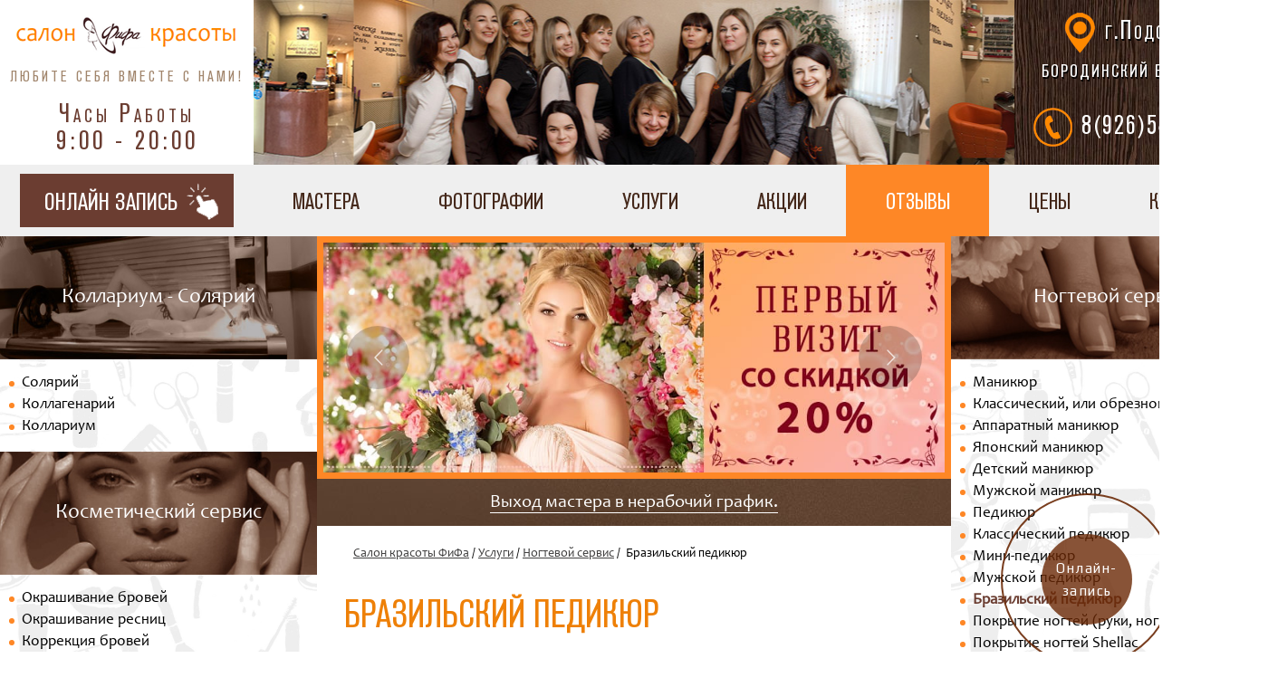

--- FILE ---
content_type: text/html; charset=utf-8
request_url: https://myfifasalon.ru/uslugi/nogtevoj-servis/brazilskij-pedikyur/
body_size: 9135
content:
<!DOCTYPE html><html lang="ru" oncontextmenu="return false;"><head><meta content="text/html; charset=utf-8" http-equiv="Content-Type"/><meta charset="utf-8"/><meta content="IE=edge,chrome=1" http-equiv="X-UA-Compatible"/><meta content="width=device-width" name="viewport"/><meta content="683d455ba6f5627c" name="yandex-verification"/><title>Бразильский педикюр в салоне красоты Фифа в Подольске | Myfifasalon.ru</title><meta content="Бразильский педикюр в салоне красоты Фифа в Подольске | Myfifasalon.ru" name="description"/><meta content="Бразильский педикюр в салоне красоты Фифа в Подольске | Myfifasalon.ru" property="og:title"/><meta content="article" property="og:type"/><meta content="Бразильский педикюр в салоне красоты Фифа в Подольске | Myfifasalon.ru" property="og:description"/><meta content="https://myfifasalon.ru/uslugi/nogtevoj-servis/brazilskij-pedikyur/" property="og:url"/><link href="/media/pages/brazilskij-pedikyur.jpg" rel="image_src"/><meta content="bq1lzybZ_3-rCJKaa9qrQ_qxAT-R2BZ_ms5cQPt_aX8" name="google-site-verification"/><!-- favicon --><link href="/static/theme/default/img/favicon/apple-icon-57x57.png" rel="apple-touch-icon" sizes="57x57"/><link href="/static/theme/default/img/favicon/apple-icon-60x60.png" rel="apple-touch-icon" sizes="60x60"/><link href="/static/theme/default/img/favicon/apple-icon-72x72.png" rel="apple-touch-icon" sizes="72x72"/><link href="/static/theme/default/img/favicon/apple-icon-76x76.png" rel="apple-touch-icon" sizes="76x76"/><link href="/static/theme/default/img/favicon/apple-icon-114x114.png" rel="apple-touch-icon" sizes="114x114"/><link href="/static/theme/default/img/favicon/apple-icon-120x120.png" rel="apple-touch-icon" sizes="120x120"/><link href="/static/theme/default/img/favicon/apple-icon-144x144.png" rel="apple-touch-icon" sizes="144x144"/><link href="/static/theme/default/img/favicon/apple-icon-152x152.png" rel="apple-touch-icon" sizes="152x152"/><link href="/static/theme/default/img/favicon/apple-icon-180x180.png" rel="apple-touch-icon" sizes="180x180"/><link href="/static/theme/default/img/favicon/android-icon-192x192.png" rel="icon" sizes="192x192" type="image/png"/><link href="/static/theme/default/img/favicon/favicon-32x32.png" rel="icon" sizes="32x32" type="image/png"/><link href="/static/theme/default/img/favicon/favicon-96x96.png" rel="icon" sizes="96x96" type="image/png"/><link href="/static/theme/default/img/favicon/favicon-16x16.png" rel="icon" sizes="16x16" type="image/png"/><link href="/static/theme/default/img/favicon/manifest.json" rel="manifest"/><meta content="#ffffff" name="msapplication-TileColor"/><meta content="/static/theme/default/img/favicon/ms-icon-144x144.png" name="msapplication-TileImage"/><meta content="#ffffff" name="theme-color"/><!-- / favicon --><link href="https://myfifasalon.ru/uslugi/nogtevoj-servis/brazilskij-pedikyur/" rel="canonical"/><link href="/static/theme/default/production/style.min.css" rel="stylesheet"/><script src="/static/theme/default/production/jquery.min.js"></script><script>
  $(function() {
      $(document).pjax('a', '#pjax-container', {
          fragment: '#pjax-container'
      });
      $('#pjax-container').on('pjax:success', function() {
          $.pjax({
              url: window.location.href,
              container: '#menu-zagruzka4', 
              fragment: '#menu-zagruzka4'
          });
      });
  });

  </script></head><body class="noselect" oncopy="return false;"><div class="header_page_wrapper"><div class="header"><div class="header_top_line_wrapper"><div class="header_lenta__wrapper"></div><div class="header_top_line__logo"><a href="/"><div class="header_logo_header"></div></a><div class="header_lozung">Любите себя вместе с нами!</div><div class="header_vremya">Часы Работы <br/> <span>9:00 - 20:00</span></div></div><div class="header_top_line__foto" style="background-image: url(/media/pages/top-line-foto2_DRgtDCk.jpg);    background-position: center;"><div class="header_shariki_left"></div><div class="header_foto_salon_bg_header"></div><div class="header_denr"></div><div class="header_shariki_right"></div></div><div class="header_top_line__information"><div class="header_top_line_location"><a href="/kontakty/">г.Подольск, <br/> <span>Бородинский бульвар, 15</span></a></div><div class="header_top_line__phones"><div class="header_phones__container phones"><div class="header_icon_tel"></div><div class="header_phone__inner_wrapper" style="vertical-align: middle;
    padding-top: 8px;"><span class="header_phone__inner"><a href="tel:+79265434505">8(926)543-45-05</a></span></div></div></div></div></div></div><div class="header_main_navigation__wrapper" id="tops"><div class="header_main_navigation_left"><a class="ms_booking" href="#"><div class="header_main_navigation_left_knopka"><div>Онлайн запись</div></div></a></div><div class="header_main_navigation_right" id="menu-zagruzka4"><input class="nav-burger__checkbox" id="burger" type="checkbox"/><label class="nav-burger" for="burger"><span></span></label><ul class="main-navigation__list2"><li class="menu-item"><a class="main-navigation__link2" href="/gallery/#tops">Мастера</a></li><li class="menu-item"><a class="main-navigation__link2" href="/photos#tops">Фотографии</a></li><li class="menu-item"><a class="main-navigation__link2" href="/uslugi/#tops">Услуги</a></li><li class="menu-item"><a class="main-navigation__link2" href="/akcii/#tops">Акции</a></li><li class="menu-item"><a class="main-navigation__link2" href="/vse-otzyivyi/#tops">Отзывы</a></li><li class="menu-item"><a class="main-navigation__link2" href="/ceny/#tops">Цены</a></li><li class="menu-item"><a class="main-navigation__link2" href="/kontakty/#tops">Контакты</a></li></ul></div></div><div class="sidebar_wrapper"><div class="sidebar__left sidebar menu-zagruzka3"><div class="sidebar_service"><div class="sidebar_service__item"><div class="sidebar_service__title sidebar_service__solyari"><div class="konfeti-shariki"></div><div class="konfeti"></div><div class="dr-konfeti">Коллариум - Солярий</div></div><div class="sidebar_index_mobile"><ul class="sidebar_service__list menu-zagruzka2 mobile_menu"><li><a class="sidebar_service__link" href="/uslugi/solyarij-kollagenarij-kollarium/solyarij/#tops">Солярий</a></li><li><a class="sidebar_service__link" href="/uslugi/solyarij-kollagenarij-kollarium/kollagenarij/#tops">Коллагенарий</a></li><li><a class="sidebar_service__link" href="/uslugi/solyarij-kollagenarij-kollarium/kollarium/#tops">Коллариум</a></li></ul></div></div><div class="sidebar_service__item"><div class="sidebar_service__title sidebar_service__cosmetology"><div class="konfeti-morkov"></div><div class="dr-konfeti-prazdnik">Косметический сервис</div></div><div class="sidebar_index_mobile"><ul class="sidebar_service__list menu-zagruzka mobile_menu"><li><a class="sidebar_service__link" href="/uslugi/kosmeticheskij-servis/okrashivanie-brovej-i-resnic/#tops">Окрашивание бровей</a></li><li><a class="sidebar_service__link" href="/uslugi/kosmeticheskij-servis/okrashivanie-resnic/#tops">Окрашивание ресниц</a></li><li><a class="sidebar_service__link" href="/uslugi/kosmeticheskij-servis/korrekciya-brovej/#tops">Коррекция бровей</a></li><li><a class="sidebar_service__link" href="/uslugi/kosmeticheskij-servis/arxitektura-brovej/#tops">Архитектура бровей хной (Brow Henna)</a></li><li><a class="sidebar_service__link" href="/uslugi/kosmeticheskij-servis/laminirovanie-i-botoks-resnic/#tops">Ламинирование и ботокс ресниц</a></li><li><a class="sidebar_service__link" href="/uslugi/kosmeticheskij-servis/narashhivanie-resnic/#tops">Наращивание ресниц</a></li><li><a class="sidebar_service__link" href="/uslugi/kosmeticheskij-servis/demakiyazh/#tops">Демакияж</a></li><li><a class="sidebar_service__link" href="/uslugi/kosmeticheskij-servis/chistka-lica-holy-land/#tops">Чистка лица (Holy Land)</a><ul><li><a class="sidebar_service__link" href="/uslugi/kosmeticheskij-servis/atravmatichnaya-chistka-lica/#tops">Атравматичная чистка лица</a></li><li><a class="sidebar_service__link" href="/uslugi/kosmeticheskij-servis/ultrazvukovaya-chistka/#tops">Ультразвуковая чистка лица</a></li><li><a class="sidebar_service__link" href="/uslugi/kosmeticheskij-servis/mexanicheskaya-chistka-lica/#tops">Механическая чистка лица</a></li><li><a class="sidebar_service__link" href="/uslugi/kosmeticheskij-servis/kombinirovannaya-chistka-uz-chistkamexanicheskaya/#tops">Комбинированная чистка (УЗ-чистка+механическая)</a></li><li><a class="sidebar_service__link" href="/uslugi/kosmeticheskij-servis/fermentativnaya-chistka/#tops">Ферментативная чистка</a></li></ul></li><li><a class="sidebar_service__link" href="/uslugi/kosmeticheskij-servis/pilingi-renew-system/#tops">Пилинги renew system франция</a><ul><li><a class="sidebar_service__link" href="/uslugi/kosmeticheskij-servis/age-stop-peptide-peel-i-acne-stop-pilingi/#tops">Age-stop peptide peel и acne-stop пилинги</a></li><li><a class="sidebar_service__link" href="/uslugi/kosmeticheskij-servis/melastop/#tops">Melastop</a></li></ul></li><li><a class="sidebar_service__link" href="/uslugi/kosmeticheskij-servis/prokol-ushej-pistoletom/#tops">Прокол ушей (пистолет)</a></li><li><a class="sidebar_service__link" href="/uslugi/kosmeticheskij-servis/voskovaya-depilyaciya-ili-vaksing/#tops">Ваксинг или Депиляция воском</a></li><li><a class="sidebar_service__link" href="/uslugi/kosmeticheskij-servis/maski-po-tipu-kozhi-holy-land/#tops">Маски по типу кожи косметические Holy Land</a></li><li><a class="sidebar_service__link" href="/uslugi/kosmeticheskij-servis/alginatnye-maski/#tops">Альгинатные маски</a></li><li><a class="sidebar_service__link" href="/uslugi/kosmeticheskij-servis/udalenie-miliumov-zhirovikov/#tops">Удаление миллиумов (жировиков)</a></li><li><a class="sidebar_service__link" href="/uslugi/kosmeticheskij-servis/talassoterapiya-v-podolske/#tops">Талассотерапия в Подольске</a></li><li><a class="sidebar_service__link" href="/uslugi/kosmeticheskij-servis/talassoterapiya-v-podolske/#tops">Пилинг тела на основе водорослей и морской соли</a></li><li><a class="sidebar_service__link" href="/uslugi/kosmeticheskij-servis/talassoterapiya-v-podolske/#tops">Детокс обертывание</a></li><li><a class="sidebar_service__link" href="/uslugi/kosmeticheskij-servis/talassoterapiya-v-podolske/#tops">Флюид-обертывание «Криоактив»</a></li><li><a class="sidebar_service__link" href="/uslugi/kosmeticheskij-servis/3d-kollagenoterapiya/#tops">3D коллагенотерапия</a></li></ul></div></div></div><div class="sidebar_otziv_wrap"><div class="sidebar_otziv_clients">Отзывы клиентов</div><div class="sidebar_otziv_right"><div class="sidebar_testimonial_wrapper"><div class="sidebar_otziv_myfifasalon">{#<!-- wrapper-otziv -->#}<div class="sidebar_otziv_slider_slide"><div class="sidebar_testimonial_heading"><a href="/vse-otzyivyi/3510/#tops">Отзыв о Салоне красоты Фифа</a></div><div class="sidebar_testimonial_content"><div class="sidebar_testimonial_image sidebar_vremennoe_logo"></div><p></p><p>Лучшие!</p><p></p></div><div class="sidebar_testimonial_client"><div class="sidebar_testimonial_name">(30 ноября 2025 )</div></div><div class="clear"></div></div><div class="sidebar_otziv_slider_slide"><div class="sidebar_testimonial_heading"><a href="/vse-otzyivyi/3509/#tops">Ласкина Светлана</a></div><div class="sidebar_testimonial_content"><div class="sidebar_testimonial_image sidebar_vremennoe_logo"></div><p></p><p>Хожу с открытия, всем доволен. Администратор Светлана лучшая</p><p></p></div><div class="sidebar_testimonial_client"><div class="sidebar_testimonial_name">(29 ноября 2025 )</div></div><div class="clear"></div></div><div class="sidebar_otziv_slider_slide"><div class="sidebar_testimonial_heading"><a href="/vse-otzyivyi/3508/#tops">Ласкина Светлана</a></div><div class="sidebar_testimonial_content"><div class="sidebar_testimonial_image sidebar_vremennoe_logo"></div><p></p><p>Светлана Ласкина и мастер маникюра Галак на все 100. Все четко, быстро.…</p></div><div class="sidebar_testimonial_client"><div class="sidebar_testimonial_name">(29 ноября 2025 )</div></div><div class="clear"></div></div><div class="sidebar_otziv_slider_slide"><div class="sidebar_testimonial_heading"><a href="/vse-otzyivyi/3507/#tops">Отзыв о Салоне красоты Фифа</a></div><div class="sidebar_testimonial_content"><div class="sidebar_testimonial_image sidebar_vremennoe_logo"></div><p></p><p>Впервые посетила это замечательное место!!! Мастера очень внимательные …</p></div><div class="sidebar_testimonial_client"><div class="sidebar_testimonial_name">(28 ноября 2025 )</div></div><div class="clear"></div></div><div class="sidebar_otziv_slider_slide"><div class="sidebar_testimonial_heading"><a href="/vse-otzyivyi/3506/#tops">Наталья Урсатий</a></div><div class="sidebar_testimonial_content"><div class="sidebar_testimonial_image sidebar_vremennoe_logo"></div><p></p><p>Ходили на первую стрижку. Вообще таких маленьких не берут 1 год и 1 мес…</p></div><div class="sidebar_testimonial_client"><div class="sidebar_testimonial_name">(28 ноября 2025 )</div></div><div class="clear"></div></div><div class="sidebar_otziv_slider_slide"><div class="sidebar_testimonial_heading"><a href="/vse-otzyivyi/3505/#tops">Отзыв о Салоне красоты Фифа</a></div><div class="sidebar_testimonial_content"><div class="sidebar_testimonial_image sidebar_vremennoe_logo"></div><p></p><p>Быстрое обслуживание. Вежливый и внимательный персонал. Профессиональны…</p></div><div class="sidebar_testimonial_client"><div class="sidebar_testimonial_name">(23 ноября 2025 )</div></div><div class="clear"></div></div><div class="sidebar_otziv_slider_slide"><div class="sidebar_testimonial_heading"><a href="/vse-otzyivyi/3504/#tops">Отзыв о Салоне красоты Фифа</a></div><div class="sidebar_testimonial_content"><div class="sidebar_testimonial_image sidebar_vremennoe_logo"></div><p></p><p>У меня проблемная кожа, и поры быстро забиваются, поэтому я записалась …</p></div><div class="sidebar_testimonial_client"><div class="sidebar_testimonial_name">(22 ноября 2025 )</div></div><div class="clear"></div></div><div class="sidebar_otziv_slider_slide"><div class="sidebar_testimonial_heading"><a href="/vse-otzyivyi/3503/#tops">Отзыв о Салоне красоты Фифа</a></div><div class="sidebar_testimonial_content"><div class="sidebar_testimonial_image sidebar_vremennoe_logo"></div><p></p><p>Это волшебный салон и работают тут только волшебницы! Рекомендую сходит…</p></div><div class="sidebar_testimonial_client"><div class="sidebar_testimonial_name">(21 ноября 2025 )</div></div><div class="clear"></div></div>{#<!-- wrapper-otziv-konec -->#}</div></div><div class="sidebar_otziv_right_text">Кол-во оставленных отзывов (<span>3230</span>) <br/> <a href="/vse-otzyivyi/#tops">Посмотреть все</a></div></div></div></div><div class="sidebar_content"><div class="sidebar_slider_wrap_glav"><div class="slider-wrapper" id="slick-1"><div class="slider_myfifasalon"><a href="/akcii/zashita-ot-koronavirusa/"><img class="bg-ikg-slick" src="/media/akciya/корон1.jpg"/></a> <a href="/akcii/pervyj-vizit-so-skidkoj-30/"><img class="bg-ikg-slick" src="/media/akciya/Первое_посещение_20_скидки.jpg"/></a> <a href="/akcii/skidka-ko-dnyu-rozhdeniya/"><img class="bg-ikg-slick" src="/media/akciya/Акция_День_Рождения.jpg"/></a> <a href="/akcii/pensioneram-skidka-na-strizhku-30/"><img class="bg-ikg-slick" src="/media/akciya/Скидка_пенсионерам.jpg"/></a></div><div class="slider-progress"><div class="progress"></div></div></div></div><div class="header_obv"><noindex><a href="/akcii/vyhod-mastera-vne-rabochego-grafika/">Выход мастера в нерабочий график.</a></noindex></div><div id="pjax-container"><div class="procedure2"><div class="page-navigation-tovar"><ul><nav class="woocommerce-breadcrumb"><li><a href="/#tops">Салон красоты ФиФа</a></li> / <li><a href="/uslugi/#tops">Услуги</a></li> / <li><a href="/uslugi/nogtevoj-servis/#tops">Ногтевой сервис</a></li> /  Бразильский педикюр</nav></ul></div></div><article><div class="procedure"><h1>Бразильский педикюр</h1><div class="full-content-page"><p><a class="fancybox" data-fancybox="gallery" href="/media/pages/brazilskij-pedikyur.jpg" rel="fancybox"><img src="/media/cache/98/da/98da51d94f02d6b973e378fc9ab124e7.jpg"/></a></p><h2>Бразильский педикюр</h2><p>Данная процедура проводится по той же самой технологии: придание ногтям формы, одноразовые носочки с эмульсией, обработка ногтей и валиков апельсиновой палочкой. Дополнительным шагом в данной процедуре является использование педикюрной терки для пяток, натоптышей и огрубелых участков кожи.</p><p><a href="/uslugi/nogtevoj-servis/brazilskij-manikyur/">Бразильский маникюр</a> (педикюр) – один из самых безопасных способов ухода за руками и ногами. В нем не используются острые металлические маникюрные инструменты, поэтому риск получить травму и занести туда инфекцию сводится к минимуму. Одноразовые инструменты и перчатки (носочки) гарантируют вам стерильность и безопасность – никаких инфекций, грибков и прочих «радостей».</p><p>Единственный недостаток этой процедуры – она не подойдет тем женщинам, которые привыкли к глубокому обрезному маникюру и педикюру.</p><h2>Цена на Бразильский педикюр</h2><div class="gallary-img-str" style="font-size: 16px"></div><div class="gallary-img-str" style="font-size: 16px"></div><div class="gallary-img-str" style="font-size: 16px"></div><div class="gallary-img-str" style="font-size: 16px"></div><div class="gallary-img-str" style="font-size: 16px"></div><table class="tablepress tablepress-id-2" id="tablepress-2"><tbody><tr><td class="column-1" colspan="4"><div class="colspan"><a href="/uslugi/nogtevoj-servis/">Ногтевой сервис</a></div></td></tr><tr><td class="column-1" colspan="4"><div class="colspan"><a href="/uslugi/nogtevoj-servis/pedikyur/">Педикюр</a></div></td></tr><tr class="odd"><td class="column-2"><a href="/uslugi/nogtevoj-servis/klassicheskij-pedikyur/">Педикюр классический</a></td><td class="column-3">2200 ₽</td></tr><tr class="even"><td class="column-2"><a href="/uslugi/nogtevoj-servis/pedikyur/">Педикюр комбинированный</a></td><td class="column-3">2200 ₽</td></tr><tr class="odd"><td class="column-2"><a href="/uslugi/nogtevoj-servis/muzhskoj-pedikyur/">Педикюр мужской</a></td><td class="column-3">2500 ₽</td></tr></tbody></table></div></div></article><div class="price"><a class="ms_booking button button__price" href="#">Онлайн запись</a></div></div></div><div class="sidebar__right sidebar"><div class="sidebar_service"><div class="sidebar_service__item"><div class="sidebar_service__title sidebar_service__nail"><div class="konfeti-morkov"></div><div class="dr-konfeti-prazdnik">Ногтевой сервис</div></div><div class="sidebar_index_mobile"><ul class="sidebar_service__list mobile_menu"><li><a class="sidebar_service__link" href="/uslugi/nogtevoj-servis/manikyur/#tops">Маникюр</a><ul><li><a class="sidebar_service__link" href="/uslugi/nogtevoj-servis/klassicheskij-ili-obreznoj-manikyur/#tops">Классический, или обрезной маникюр</a></li><li><a class="sidebar_service__link" href="/uslugi/nogtevoj-servis/apparatnyj-manikyur/#tops">Аппаратный маникюр</a></li><li><a class="sidebar_service__link" href="/uslugi/nogtevoj-servis/yaponskij-manikyur/#tops">Японский маникюр</a></li><li><a class="sidebar_service__link" href="/uslugi/nogtevoj-servis/detskij-manikyur/#tops">Детский маникюр</a></li><li><a class="sidebar_service__link" href="/uslugi/nogtevoj-servis/muzhskoj-manikyur/#tops">Мужской маникюр</a></li></ul></li><li><a class="sidebar_service__link active_central" href="/uslugi/nogtevoj-servis/pedikyur/#tops">Педикюр</a><ul><li><a class="sidebar_service__link" href="/uslugi/nogtevoj-servis/klassicheskij-pedikyur/#tops">Классический педикюр</a></li><li><a class="sidebar_service__link" href="/uslugi/nogtevoj-servis/mini-pedikyur/#tops">Мини-педикюр</a></li><li><a class="sidebar_service__link" href="/uslugi/nogtevoj-servis/muzhskoj-pedikyur/#tops">Мужской педикюр</a></li><li><a class="sidebar_service__link active" href="/uslugi/nogtevoj-servis/brazilskij-pedikyur/#tops">Бразильский педикюр</a></li></ul></li><li><a class="sidebar_service__link" href="/uslugi/nogtevoj-servis/pokrytie-nogtej/#tops">Покрытие ногтей (руки, ноги)</a><ul><li><a class="sidebar_service__link" href="/uslugi/nogtevoj-servis/pokrytie-shellac/#tops">Покрытие ногтей Shellac</a></li><li><a class="sidebar_service__link" href="/uslugi/nogtevoj-servis/superstojkoe-pokrytie-vinilyuks/#tops">Покрытие ногтей Vinylux</a></li><li><a class="sidebar_service__link" href="/uslugi/nogtevoj-servis/lechebno-ozdorovitelnoe-pokrytie-nogtej/#tops">Лечебно-оздоровительное покрытие ногтей</a></li></ul></li><li><a class="sidebar_service__link" href="/uslugi/nogtevoj-servis/narashhivanie-nogtej/#tops">Наращивание ногтей</a><ul><li><a class="sidebar_service__link" href="/uslugi/nogtevoj-servis/korrekciya-narashhennyx-nogtej/#tops">Коррекция наращенных ногтей</a></li></ul></li><li><a class="sidebar_service__link" href="/uslugi/nogtevoj-servis/snyatie-pokrytiya-s-nogtej/#tops">Снятие покрытия с ногтей</a></li><li><a class="sidebar_service__link" href="/uslugi/nogtevoj-servis/remont-nogtej/#tops">Ремонт ногтей</a></li><li><a class="sidebar_service__link" href="/uslugi/nogtevoj-servis/dizajn-nogtej/#tops">Дизайн ногтей</a></li><li><a class="sidebar_service__link" href="/uslugi/nogtevoj-servis/uxod-za-nogtyami/#tops">Уход за ногтями</a></li><li><a class="sidebar_service__link" href="/uslugi/nogtevoj-servis/spa-uxod/#tops">Spa уход (за руками)</a></li></ul></div></div><div class="sidebar_service__item"><div class="sidebar_service__title sidebar_service__tonsorial"><div class="konfeti-shariki"></div><div class="konfeti"></div><div class="dr-konfeti">Парикмахерский сервис</div></div><div class="sidebar_index_mobile"><ul class="sidebar_service__list mobile_menu"><li><a class="sidebar_service__link" href="/uslugi/parikmaxerskij-servis/zhenskaya-strizhka/#tops">Женские стрижки</a></li><li><a class="sidebar_service__link" href="/uslugi/parikmaxerskij-servis/muzhskaya-strizhka/#tops">Мужские стрижки</a></li><li><a class="sidebar_service__link" href="/uslugi/parikmaxerskij-servis/detskie-strizhki/#tops">Детские стрижки</a></li><li><a class="sidebar_service__link" href="/uslugi/parikmaxerskij-servis/korrekciya-chelki/#tops">Коррекция челки</a></li><li><a class="sidebar_service__link" href="/uslugi/parikmaxerskij-servis/ukladka-volos/#tops">Укладка волос в салоне</a></li><li><a class="sidebar_service__link" href="/uslugi/parikmaxerskij-servis/koktelnaya-ukladka-volos/#tops">Коктельная укладка</a></li><li><a class="sidebar_service__link" href="/uslugi/parikmaxerskij-servis/vechernyaya-ukladka-volos/#tops">Вечерняя укладка</a></li><li><a class="sidebar_service__link" href="/uslugi/parikmaxerskij-servis/svadebnye-pricheski/#tops">Свадебные прически</a></li><li><a class="sidebar_service__link" href="/uslugi/parikmaxerskij-servis/pletenie-kos/#tops">Плетение кос</a></li><li><a class="sidebar_service__link" href="/uslugi/parikmaxerskij-servis/ukladka-volos-shhipcami/#tops">Укладка волос щипцами</a></li><li><a class="sidebar_service__link" href="/uslugi/parikmaxerskij-servis/ukladka-volos-fenom/#tops">Укладка волос феном</a></li><li><a class="sidebar_service__link" href="/uslugi/parikmaxerskij-servis/vypryamlenie-volos-utyuzhkom/#tops">Выпрямление волос утюжком</a></li><li><a class="sidebar_service__link" href="/uslugi/parikmaxerskij-servis/okrashivanie-volos/#tops">Окрашивание волос REVLON, MATRIX</a></li><li><a class="sidebar_service__link" href="/uslugi/parikmaxerskij-servis/slozhnye-texniki-okrashivaniya/#tops">Сложные техники окрашивания</a></li><li><a class="sidebar_service__link" href="/uslugi/parikmaxerskij-servis/brondirovanie/#tops">Брондирование волос</a></li><li><a class="sidebar_service__link" href="/uslugi/parikmaxerskij-servis/kolorirovanie/#tops">Колорирование волос</a></li><li><a class="sidebar_service__link" href="/uslugi/parikmaxerskij-servis/ombre/#tops">Омбре окрашивание</a></li><li><a class="sidebar_service__link" href="/uslugi/parikmaxerskij-servis/shatush/#tops">Шатуш</a></li><li><a class="sidebar_service__link" href="/uslugi/parikmaxerskij-servis/balayazh/#tops">Балаяж</a></li><li><a class="sidebar_service__link" href="/uslugi/parikmaxerskij-servis/melirovanie/#tops">Мелирование волос</a></li><li><a class="sidebar_service__link" href="/uslugi/parikmaxerskij-servis/biozavivka-volos/#tops">Биозавивка волос</a></li><li><a class="sidebar_service__link" href="/uslugi/parikmaxerskij-servis/buffant-dlya-volos/#tops">Буффант для волос</a></li><li><a class="sidebar_service__link" href="/uslugi/parikmaxerskij-servis/karving-volos/#tops">Карвинг волос</a></li><li><a class="sidebar_service__link" href="/uslugi/parikmaxerskij-servis/bezammiachnoe-okrashivanie-revlonissimo-color-sublime/#tops">Безаммиачное окрашивание Revlonissimo color sublime</a></li><li><a class="sidebar_service__link" href="/uslugi/parikmaxerskij-servis/obescvechivanie-volos/#tops">Обесцвечивание волос в салоне</a></li><li><a class="sidebar_service__link" href="/uslugi/parikmaxerskij-servis/ekspress-tonirovanie-nutri-color-5-minutok-revlon/#tops">Экспресс тонирование Nutri Color</a></li><li><a class="sidebar_service__link" href="/uslugi/parikmaxerskij-servis/tonirovanie-uhod-dlya-holodnyh-ottenkov-brass-matrix/#tops">Тонирование-уход для холодных оттенков Brass Off (Matrix)</a></li><li><a class="sidebar_service__link" href="/uslugi/parikmaxerskij-servis/piling-kozhi-golovy/#tops">Пилинг кожи головы</a></li></ul></div></div></div><div class="sidebar_video_o_salone" id="video-o-salone">Видео о салоне красоты Фифа</div><div class="sidebar_youtube2"><div id="sidebar_youtube2"><div class="sidebar_video"><div class="sidebar_play_button_wrapper"><div class="sidebar_play_button"></div></div></div></div></div><div class="sidebar_quick_search"><div class="sidebar_quick_search__title">Быстрый поиск услуги</div><form action="" autocomplete="off" class="navbar-form" method="post" style="float: none !important"><input name="csrfmiddlewaretoken" type="hidden" value="4ab4fGTWFpcDUmXQkPbF4O6ZhFOcRB944v1mLKsKS98Alh48scPoFaGxXjh3pZdh"/><div class="sidebar_input_group"><input class="search-tag-query typeahead sidebar_orig" id="typeahead" name="q" placeholder="Поиск по сайту" required="" type="text"/></div></form><script src="/static/theme/default/js/typahead.js"></script><script src="/static/theme/default/js/search_tag.js"></script></div></div></div><div class="footer_partners"><div class="footer_partners__title"><span>наши партнёры</span></div><div class="footer_partners__wrapper"><div class="footer_partners_img footer_prtner1"></div><div class="footer_partners_img footer_prtner2"></div><div class="footer_partners_img footer_prtner3"></div><div class="footer_partners_img footer_prtner4"></div><div class="footer_partners_img footer_prtner5"></div><div class="footer_partners_img footer_prtner6"></div><div class="footer_partners_img footer_prtner7"></div><div class="footer_partners_img footer_prtner8"></div><div class="footer_partners_img footer_prtner9"></div><div class="footer_partners_img footer_prtner10"></div><div class="footer_partners_img footer_prtner11"></div><div class="footer_partners_img footer_prtner12"></div><div class="footer_partners_img footer_prtner13"></div></div></div><div class="footer"><div class="footer_wrapper"><div class="footer_container"><ul class="footer__nav footer_left_colomn1"><li><a href="/#tops">Главная</a></li><li><a href="/photos/#tops">Фотографии</a></li><li><a href="/uslugi/#tops">Услуги</a></li><li><a href="/ceny/#tops">Цены</a></li></ul><ul class="footer__nav footer_left_colomn2"><li><a href="/shop/#tops">Бутик косметики</a></li><li><a href="/akcii/#tops">Акции</a></li><li><a href="/kontakty/#tops">Контакты</a></li><li><a href="/job/#tops">Работа в Фифе</a></li></ul><div class="footer_contacts"><div class="footer_contact__title">Контакты:</div><div class="contact__item"><a class="footer_phone" href="tel:+79265434505">8(926)543-45-05<div class="footer_textwidget"></div></a></div><div class="footer_contact__title">Адрес:</div><div class="footer_contact__item"><a class="footer_address" href="/kontakty/">ЖК Бородино<div class="textwidget"><p class="footer_hello">г.Подольск, Бородинский бульвар,15</p></div></a></div></div><div class="footer_social"><div class="footer_social__title">Мы в соц. сетях:</div><center><table class="footer_soc"><tbody><tr><td><a href="https://vk.com/fifabeautysalon"><div class="footer_soc_1"></div></a></td><td><a href="https://www.youtube.com/channel/UC6mn_LUFu-0254QLL_BKjyg"><div class="footer_soc_2"></div></a></td><td><a href="https://ok.ru/group/53385978904738"><div class="footer_soc_3"></div></a></td></tr></tbody></table></center></div></div></div><div class="footer_bottom"><div class="footer_textwidget">© 2011-2020 Салон красоты Фифа <i alt="love" class="fa fa-heart footer_heart"></i></div></div></div><script charset="UTF-8" src="https://w63236.yclients.com/widgetJS" type="text/javascript"></script><script type="text/javascript">
(function(d, w, c) {
    (w[c] = w[c] || []).push(function() { try { w.yaCounter43584534 = new Ya.Metrika({ id: 43584534, clickmap: true, trackLinks: true, accurateTrackBounce: true, webvisor: true }); } catch (e) {} }); var n = d.getElementsByTagName("script")[0],
        s = d.createElement("script"),
        f = function() { n.parentNode.insertBefore(s, n); };
    s.type = "text/javascript";
    s.async = true;
    s.src = "https://mc.yandex.ru/metrika/watch.js"; if (w.opera == "[object Opera]") { d.addEventListener("DOMContentLoaded", f, false); } else { f(); } })(document, window, "yandex_metrika_callbacks");
</script><noscript><div><img alt="" src="https://mc.yandex.ru/watch/43584534" style="position:absolute; left:-9999px;"/></div></noscript><script src="/static/theme/default/js/common.js"></script><script>
(function(i, s, o, g, r, a, m) {
    i['GoogleAnalyticsObject'] = r;
    i[r] = i[r] || function() {
        (i[r].q = i[r].q || []).push(arguments)
    }, i[r].l = 1 * new Date();
    a = s.createElement(o),
        m = s.getElementsByTagName(o)[0];
    a.async = 1;
    a.src = g;
    m.parentNode.insertBefore(a, m)
})(window, document, 'script', 'https://www.google-analytics.com/analytics.js', 'ga');

ga('create', 'UA-94027233-1', 'auto');
ga('send', 'pageview');
</script></div></body></html>

--- FILE ---
content_type: text/css
request_url: https://myfifasalon.ru/static/theme/default/production/style.min.css
body_size: 126196
content:
@charset "UTF-8";
/* http://meyerweb.com/eric/tools/css/reset/
 * v2.0 | 20110126 */
/** License: none (public domain)*/
html, body, div, span, applet, object, iframe, h1, h2, h3, h4, h5, h6, p, blockquote, pre, a, abbr, acronym, address, big, cite, code, del, dfn, em, img, ins, kbd, q, s, samp, small, strike, strong, sub, sup, tt, var, b, u, i, center, dl, dt, dd, ol, ul, li, fieldset, form, label, legend, table, caption, tbody, tfoot, thead, tr, th, td, article, aside, canvas, details, embed, figure, figcaption, footer, header, hgroup, menu, nav, output, ruby, section, summary, time, mark, audio, video {
  margin: 0;
  padding: 0;
  border: 0;
  font-size: 100%;
  font: inherit;
  vertical-align: baseline; }

/*/* HTML5 display-role reset for older browsers*/
article, aside, details, figcaption, figure, footer, header, hgroup, menu, nav, section {
  display: block; }

body {
  line-height: 1; }

ol, ul {
  list-style: none; }

blockquote, q {
  quotes: none; }

blockquote:before, blockquote:after {
  content: '';
  content: none; }

q:before, q:after {
  content: '';
  content: none; }

table {
  border-collapse: collapse;
  border-spacing: 0; }

/* Slider */
.slick-slider {
  position: relative;
  display: block;
  box-sizing: border-box;
  -webkit-user-select: none;
  -moz-user-select: none;
  -ms-user-select: none;
  user-select: none;
  -webkit-touch-callout: none;
  -khtml-user-select: none;
  -ms-touch-action: pan-y;
  touch-action: pan-y;
  -webkit-tap-highlight-color: transparent; }

.slick-list {
  position: relative;
  display: block;
  overflow: hidden;
  margin: 0;
  padding: 0; }

.slick-list:focus {
  outline: none; }

.slick-list.dragging {
  cursor: pointer;
  cursor: hand; }

.slick-slider .slick-track,
.slick-slider .slick-list {
  -webkit-transform: translate3d(0, 0, 0);
  -moz-transform: translate3d(0, 0, 0);
  -ms-transform: translate3d(0, 0, 0);
  -o-transform: translate3d(0, 0, 0);
  transform: translate3d(0, 0, 0); }

.slick-track {
  position: relative;
  top: 0;
  left: 0;
  display: block;
  margin-left: auto;
  margin-right: auto; }

.slick-track:before,
.slick-track:after {
  display: table;
  content: ''; }

.slick-track:after {
  clear: both; }

.slick-loading .slick-track {
  visibility: hidden; }

.slick-slide {
  display: none;
  float: left;
  height: 100%;
  min-height: 1px; }

[dir='rtl'] .slick-slide {
  float: right; }

.slick-slide img {
  display: block; }

.slick-slide.slick-loading img {
  display: none; }

.slick-slide.dragging img {
  pointer-events: none; }

.slick-initialized .slick-slide {
  display: block; }

.slick-loading .slick-slide {
  visibility: hidden; }

.slick-vertical .slick-slide {
  display: block;
  height: auto;
  border: 1px solid transparent; }

.slick-arrow.slick-hidden {
  display: none; }

/* Arrows */
.slick-prev,
.slick-next {
  font-size: 0;
  line-height: 0;
  position: absolute;
  top: 50%;
  display: block;
  width: 20px;
  height: 20px;
  padding: 0;
  -webkit-transform: translate(0, -50%);
  -ms-transform: translate(0, -50%);
  transform: translate(0, -50%);
  cursor: pointer;
  color: transparent;
  border: none;
  outline: none;
  background: transparent; }

.slick-prev:hover,
.slick-prev:focus,
.slick-next:hover,
.slick-next:focus {
  color: transparent;
  outline: none;
  background: transparent; }

.slick-prev:hover:before,
.slick-prev:focus:before,
.slick-next:hover:before,
.slick-next:focus:before {
  opacity: 1; }

.slick-prev.slick-disabled:before,
.slick-next.slick-disabled:before {
  opacity: .25; }

.slick-prev:before,
.slick-next:before {
  font-family: 'slick';
  font-size: 20px;
  line-height: 1;
  opacity: .75;
  color: white;
  -webkit-font-smoothing: antialiased;
  -moz-osx-font-smoothing: grayscale; }

.slick-prev {
  left: -25px; }

[dir='rtl'] .slick-prev {
  right: -25px;
  left: auto; }

.slick-prev:before {
  content: '←'; }

[dir='rtl'] .slick-prev:before {
  content: '→'; }

.slick-next {
  right: -25px; }

[dir='rtl'] .slick-next {
  right: auto;
  left: -25px; }

.slick-next:before {
  content: '→'; }

[dir='rtl'] .slick-next:before {
  content: '←'; }

/* Dots */
.slick-dotted.slick-slider {
  margin-bottom: 30px; }

.slick-dots {
  position: absolute;
  bottom: -25px;
  display: block;
  width: 100%;
  padding: 0;
  margin: 0;
  list-style: none;
  text-align: center; }

.slick-dots li {
  position: relative;
  display: inline-block;
  width: 20px;
  height: 20px;
  margin: 0 5px;
  padding: 0;
  cursor: pointer; }

.slick-dots li button {
  font-size: 0;
  line-height: 0;
  display: block;
  width: 20px;
  height: 20px;
  padding: 5px;
  cursor: pointer;
  color: transparent;
  border: 0;
  outline: none;
  background: transparent; }

.slick-dots li button:hover,
.slick-dots li button:focus {
  outline: none; }

.slick-dots li button:hover:before,
.slick-dots li button:focus:before {
  opacity: 1; }

.slick-dots li button:before {
  font-family: 'slick';
  font-size: 6px;
  line-height: 20px;
  position: absolute;
  top: 0;
  left: 0;
  width: 20px;
  height: 20px;
  content: '•';
  text-align: center;
  opacity: .25;
  color: black;
  -webkit-font-smoothing: antialiased;
  -moz-osx-font-smoothing: grayscale; }

.slick-dots li.slick-active button:before {
  opacity: .75;
  color: black; }

.fancybox-enabled {
  overflow: hidden; }
  .fancybox-enabled body {
    overflow: visible;
    height: 100%; }

.fancybox-container {
  position: fixed;
  top: 0;
  left: 0;
  width: 100%;
  height: 100%;
  z-index: 99993;
  -webkit-backface-visibility: hidden;
  backface-visibility: hidden; }
  .fancybox-container ~ .fancybox-container {
    z-index: 99992; }

.fancybox-bg {
  position: absolute;
  top: 0;
  right: 0;
  bottom: 0;
  left: 0;
  background: rgba(255, 255, 255, 0.8);
  opacity: 0;
  transition-timing-function: cubic-bezier(0.55, 0.06, 0.68, 0.19);
  -webkit-backface-visibility: hidden;
  backface-visibility: hidden; }

.fancybox-container--ready .fancybox-bg {
  opacity: .87;
  transition-timing-function: cubic-bezier(0.22, 0.61, 0.36, 1); }

.fancybox-controls {
  position: absolute;
  top: 0;
  left: 0;
  right: 0;
  text-align: center;
  opacity: 0;
  z-index: 99994;
  transition: opacity .2s;
  pointer-events: none;
  -webkit-backface-visibility: hidden;
  backface-visibility: hidden;
  direction: ltr; }

.fancybox-show-controls .fancybox-controls {
  opacity: 1; }

.fancybox-infobar {
  display: none; }

.fancybox-show-infobar .fancybox-infobar {
  display: inline-block;
  pointer-events: all; }

.fancybox-infobar__body {
  display: inline-block;
  width: 70px;
  line-height: 44px;
  font-size: 13px;
  font-family: Helvetica Neue,Helvetica,Arial,sans-serif;
  text-align: center;
  color: #ddd;
  background-color: rgba(30, 30, 30, 0.7);
  pointer-events: none;
  -webkit-user-select: none;
  -moz-user-select: none;
  -ms-user-select: none;
  user-select: none;
  -webkit-touch-callout: none;
  -webkit-tap-highlight-color: transparent;
  -webkit-font-smoothing: subpixel-antialiased; }

.fancybox-buttons {
  position: absolute;
  top: 0;
  right: 0;
  display: none;
  pointer-events: all; }

.fancybox-show-buttons .fancybox-buttons {
  display: block; }

.fancybox-slider-wrap {
  overflow: hidden;
  direction: ltr; }

.fancybox-slider, .fancybox-slider-wrap {
  position: absolute;
  top: 0;
  left: 0;
  bottom: 0;
  right: 0;
  padding: 0;
  margin: 0;
  z-index: 99993;
  -webkit-backface-visibility: hidden;
  backface-visibility: hidden;
  -webkit-tap-highlight-color: transparent; }

.fancybox-slide {
  position: absolute;
  top: 0;
  left: 0;
  width: 100%;
  height: 100%;
  margin: 0;
  padding: 0;
  overflow: auto;
  outline: none;
  white-space: normal;
  box-sizing: border-box;
  text-align: center;
  z-index: 99994;
  -webkit-overflow-scrolling: touch; }
  .fancybox-slide:before {
    content: "";
    height: 100%;
    width: 0;
    display: inline-block;
    vertical-align: middle; }
  .fancybox-slide > * {
    display: inline-block;
    vertical-align: middle;
    position: relative;
    padding: 24px;
    margin: 44px 0;
    border-width: 0;
    text-align: left;
    background-color: #fff;
    overflow: auto;
    box-sizing: border-box; }

.fancybox-slide--image {
  overflow: hidden; }
  .fancybox-slide--image:before {
    display: none; }

.fancybox-content {
  display: inline-block;
  position: relative;
  margin: 44px auto;
  padding: 0;
  border: 0;
  width: 80%;
  height: calc(100% - 88px);
  vertical-align: middle;
  line-height: normal;
  text-align: left;
  white-space: normal;
  outline: none;
  font-size: 16px;
  font-family: Arial,sans-serif;
  box-sizing: border-box;
  -webkit-tap-highlight-color: transparent;
  -webkit-overflow-scrolling: touch; }

.fancybox-iframe {
  display: block;
  margin: 0;
  padding: 0;
  border: 0;
  width: 100%;
  height: 100%;
  background: #fff; }

.fancybox-slide--video .fancybox-content, .fancybox-slide--video .fancybox-iframe {
  background: transparent; }

.fancybox-placeholder {
  z-index: 99995;
  background: transparent;
  cursor: default;
  overflow: visible;
  -webkit-transform-origin: top left;
  transform-origin: top left;
  background-size: 100% 100%;
  background-repeat: no-repeat;
  -webkit-backface-visibility: hidden;
  backface-visibility: hidden; }

.fancybox-image, .fancybox-placeholder, .fancybox-spaceball {
  position: absolute;
  top: 0;
  left: 0;
  margin: 0;
  padding: 0;
  border: 0; }

.fancybox-image, .fancybox-spaceball {
  width: 100%;
  height: 100%;
  max-width: none;
  max-height: none;
  background: transparent;
  background-size: 100% 100%; }

.fancybox-controls--canzoomOut .fancybox-placeholder {
  cursor: zoom-out; }

.fancybox-controls--canzoomIn .fancybox-placeholder {
  cursor: zoom-in; }

.fancybox-controls--canGrab .fancybox-placeholder {
  cursor: -webkit-grab;
  cursor: grab; }

.fancybox-controls--isGrabbing .fancybox-placeholder {
  cursor: -webkit-grabbing;
  cursor: grabbing; }

.fancybox-spaceball {
  z-index: 1; }

.fancybox-tmp {
  position: absolute;
  top: -9999px;
  left: -9999px;
  visibility: hidden; }

.fancybox-error {
  position: absolute;
  margin: 0;
  padding: 40px;
  top: 50%;
  left: 50%;
  width: 380px;
  max-width: 100%;
  -webkit-transform: translate(-50%, -50%);
  transform: translate(-50%, -50%);
  background: #fff;
  cursor: default; }
  .fancybox-error p {
    margin: 0;
    padding: 0;
    color: #444;
    font: 16px/20px Helvetica Neue,Helvetica,Arial,sans-serif; }

.fancybox-close-small {
  position: absolute;
  top: 0;
  right: 0;
  width: 44px;
  height: 44px;
  padding: 0;
  margin: 0;
  border: 0;
  border-radius: 0;
  outline: none;
  background: transparent;
  z-index: 10;
  cursor: pointer; }
  .fancybox-close-small:after {
    content: "×";
    position: absolute;
    top: 5px;
    right: 5px;
    width: 30px;
    height: 30px;
    font: 20px/30px Arial,Helvetica Neue,Helvetica,sans-serif;
    color: #888;
    font-weight: 300;
    text-align: center;
    border-radius: 50%;
    border-width: 0;
    background: #fff;
    transition: background .2s;
    box-sizing: border-box;
    z-index: 2; }
  .fancybox-close-small:focus:after {
    outline: 1px dotted #888; }

.fancybox-slide--video .fancybox-close-small {
  top: -36px;
  right: -36px;
  background: transparent; }

.fancybox-close-small:hover:after {
  color: #555;
  background: #eee; }

.fancybox-caption-wrap {
  position: absolute;
  bottom: 0;
  left: 0;
  right: 0;
  padding: 60px 30px 0;
  z-index: 99998;
  -webkit-backface-visibility: hidden;
  backface-visibility: hidden;
  box-sizing: border-box;
  background: linear-gradient(180deg, transparent 0, rgba(0, 0, 0, 0.1) 20%, rgba(0, 0, 0, 0.2) 40%, rgba(0, 0, 0, 0.6) 80%, rgba(0, 0, 0, 0.8));
  opacity: 0;
  transition: opacity .2s;
  pointer-events: none; }

.fancybox-show-caption .fancybox-caption-wrap {
  opacity: 1; }

.fancybox-caption {
  padding: 30px 0;
  border-top: 1px solid rgba(255, 255, 255, 0.4);
  font-size: 14px;
  font-family: Helvetica Neue,Helvetica,Arial,sans-serif;
  color: #fff;
  line-height: 20px;
  -webkit-text-size-adjust: none; }
  .fancybox-caption a, .fancybox-caption button {
    pointer-events: all; }
  .fancybox-caption a {
    color: #fff;
    text-decoration: underline; }

.fancybox-button {
  display: inline-block;
  position: relative;
  width: 44px;
  height: 44px;
  line-height: 44px;
  margin: 0;
  padding: 0;
  border: 0;
  border-radius: 0;
  cursor: pointer;
  background: transparent;
  color: #fff;
  box-sizing: border-box;
  vertical-align: top;
  outline: none; }

.fancybox-button--disabled {
  cursor: default;
  pointer-events: none; }

.fancybox-button, .fancybox-infobar__body {
  background: rgba(30, 30, 30, 0.6); }

.fancybox-button:hover {
  background: rgba(0, 0, 0, 0.8); }

.fancybox-button:after, .fancybox-button:before {
  content: "";
  pointer-events: none;
  position: absolute;
  border-color: #fff;
  background-color: currentColor;
  color: currentColor;
  opacity: .9;
  box-sizing: border-box;
  display: inline-block; }

.fancybox-button--disabled:after, .fancybox-button--disabled:before {
  opacity: .5; }

.fancybox-button--left:after {
  left: 20px;
  -webkit-transform: rotate(-135deg);
  transform: rotate(-135deg);
  top: 18px;
  width: 6px;
  height: 6px;
  background: transparent;
  border-top: 2px solid currentColor;
  border-right: 2px solid currentColor; }

.fancybox-button--right:after {
  top: 18px;
  width: 6px;
  height: 6px;
  background: transparent;
  border-top: 2px solid currentColor;
  border-right: 2px solid currentColor;
  right: 20px;
  -webkit-transform: rotate(45deg);
  transform: rotate(45deg); }

.fancybox-button--left {
  border-bottom-left-radius: 5px; }

.fancybox-button--right {
  border-bottom-right-radius: 5px; }

.fancybox-button--close {
  float: right; }
  .fancybox-button--close:after {
    content: "";
    display: inline-block;
    position: absolute;
    height: 2px;
    width: 16px;
    top: calc(50% - 1px);
    left: calc(50% - 8px); }
  .fancybox-button--close:before {
    content: "";
    display: inline-block;
    position: absolute;
    height: 2px;
    width: 16px;
    top: calc(50% - 1px);
    left: calc(50% - 8px);
    -webkit-transform: rotate(45deg);
    transform: rotate(45deg); }
  .fancybox-button--close:after {
    -webkit-transform: rotate(-45deg);
    transform: rotate(-45deg); }

.fancybox-loading {
  border: 6px solid rgba(99, 99, 99, 0.4);
  border-top: 6px solid rgba(255, 255, 255, 0.6);
  border-radius: 100%;
  height: 50px;
  width: 50px;
  -webkit-animation: a .8s infinite linear;
  animation: a .8s infinite linear;
  background: transparent;
  position: absolute;
  top: 50%;
  left: 50%;
  margin-top: -25px;
  margin-left: -25px;
  z-index: 99999; }

@-webkit-keyframes a {
  0% {
    -webkit-transform: rotate(0deg);
    transform: rotate(0deg); }
  to {
    -webkit-transform: rotate(359deg);
    transform: rotate(359deg); } }

@keyframes a {
  0% {
    -webkit-transform: rotate(0deg);
    transform: rotate(0deg); }
  to {
    -webkit-transform: rotate(359deg);
    transform: rotate(359deg); } }

@media (max-width: 800px) {
  .fancybox-controls {
    text-align: left; }
  .fancybox-button--left, .fancybox-button--right, .fancybox-buttons button:not(.fancybox-button--close) {
    display: none !important; }
  .fancybox-caption {
    padding: 20px 0;
    margin: 0; } }

.fancybox-button--fullscreen:before {
  width: 15px;
  height: 11px;
  left: 15px;
  top: 16px;
  border: 2px solid;
  background: none; }

.fancybox-button--play:before {
  top: 16px;
  left: 18px;
  width: 0;
  height: 0;
  border-top: 6px inset transparent;
  border-bottom: 6px inset transparent;
  border-left: 10px solid;
  border-radius: 1px;
  background: transparent; }

.fancybox-button--pause:before {
  top: 16px;
  left: 18px;
  width: 7px;
  height: 11px;
  border-style: solid;
  border-width: 0 2px;
  background: transparent; }

.fancybox-button--thumbs span {
  font-size: 23px; }

.fancybox-button--thumbs:before {
  top: 20px;
  left: 21px;
  width: 3px;
  height: 3px;
  box-shadow: 0 -4px 0,-4px -4px 0,4px -4px 0,inset 0 0 0 32px,-4px 0 0,4px 0 0,0 4px 0,-4px 4px 0,4px 4px 0; }

.fancybox-container--thumbs .fancybox-caption-wrap, .fancybox-container--thumbs .fancybox-controls, .fancybox-container--thumbs .fancybox-slider-wrap {
  right: 220px; }

.fancybox-thumbs {
  position: absolute;
  top: 0;
  right: 0;
  bottom: 0;
  left: auto;
  width: 220px;
  margin: 0;
  padding: 5px 5px 0 0;
  background: #fff;
  z-index: 99993;
  word-break: normal;
  -webkit-overflow-scrolling: touch;
  -webkit-tap-highlight-color: transparent;
  box-sizing: border-box; }
  .fancybox-thumbs > ul {
    list-style: none;
    position: absolute;
    position: relative;
    width: 100%;
    height: 100%;
    margin: 0;
    padding: 0;
    overflow-x: hidden;
    overflow-y: auto;
    font-size: 0; }
    .fancybox-thumbs > ul > li {
      float: left;
      overflow: hidden;
      max-width: 50%;
      padding: 0;
      margin: 0;
      width: 105px;
      height: 75px;
      position: relative;
      cursor: pointer;
      outline: none;
      border: 5px solid #fff;
      border-top-width: 0;
      border-right-width: 0;
      -webkit-tap-highlight-color: transparent;
      -webkit-backface-visibility: hidden;
      backface-visibility: hidden;
      box-sizing: border-box; }

li.fancybox-thumbs-loading {
  background: rgba(0, 0, 0, 0.1); }

.fancybox-thumbs > ul > li > img {
  position: absolute;
  top: 0;
  left: 0;
  min-width: 100%;
  min-height: 100%;
  max-width: none;
  max-height: none;
  -webkit-touch-callout: none;
  -webkit-user-select: none;
  -moz-user-select: none;
  -ms-user-select: none;
  user-select: none; }

.fancybox-thumbs > ul > li:before {
  content: "";
  position: absolute;
  top: 0;
  right: 0;
  bottom: 0;
  left: 0;
  border-radius: 2px;
  border: 4px solid #4ea7f9;
  z-index: 99991;
  opacity: 0;
  transition: all 0.2s cubic-bezier(0.25, 0.46, 0.45, 0.94); }

.fancybox-thumbs > ul > li.fancybox-thumbs-active:before {
  opacity: 1; }

@media (max-width: 800px) {
  .fancybox-thumbs {
    display: none !important; }
  .fancybox-container--thumbs .fancybox-caption-wrap, .fancybox-container--thumbs .fancybox-controls, .fancybox-container--thumbs .fancybox-slider-wrap {
    right: 0; } }

#no-pjax-container {
  width: 100%; }

.pagesnew_wrapper {
  font-size: 18rem;
  position: relative;
  padding: 0 40rem;
  z-index: 1; }
  @media screen and (max-width: 768px) {
    .pagesnew_wrapper {
      padding: 0 10rem; } }

.pagesnew_h2 {
  position: relative;
  color: #1f1f1f;
  font-size: 36rem;
  margin: 25rem 0 10rem;
  padding: 14rem 0 0;
  font-family: Akzidenz-Grotesk Pro; }
  .pagesnew_h2:before {
    content: '';
    position: absolute;
    left: 0;
    top: 0;
    width: 165rem;
    height: 10rem;
    background-color: #ee8007; }
  @media screen and (max-width: 768px) {
    .pagesnew_h2 {
      position: relative;
      color: #1f1f1f;
      font-size: 27rem;
      margin: 25rem 0 10rem;
      padding: 14rem 0 0;
      line-height: initial; } }

.pagesnew_h2_price {
  position: relative;
  color: #ee8007;
  font-size: 42rem;
  margin: 0rem 0 10rem;
  padding: 0rem 0 0;
  font-family: Akzidenz-Grotesk Pro;
  text-decoration: underline;
  font-weight: 400;
  text-align: center; }
  .pagesnew_h2_price a {
    color: #ee8007; }
  @media screen and (max-width: 1640px) {
    .pagesnew_h2_price {
      font-size: 30rem;
      text-align: center; } }

.pagesnew_h1 {
  font-size: 35rem;
  color: #f08400;
  margin: 20rem 0 10rem;
  font-family: Akzidenz-Grotesk Pro;
  text-transform: uppercase;
  text-shadow: 1rem 1rem 0rem #777; }
  @media screen and (max-width: 768px) {
    .pagesnew_h1 {
      margin: 15rem 0 0rem; } }

.pagesnew_gallary_wrapper {
  display: -webkit-flex;
  display: -moz-flex;
  display: -ms-flex;
  display: -o-flex;
  display: flex;
  flex-wrap: wrap; }
  @media screen and (max-width: 768px) {
    .pagesnew_gallary_wrapper {
      margin: 0px 25rem; } }

.pagesnew_gallary_block img {
  width: 100%; }
  @media screen and (max-width: 768px) {
    .pagesnew_gallary_block img {
      width: auto;
      max-width: 100%; } }

.pagesnew_gallary_block a {
  padding: 10rem;
  display: block;
  padding-bottom: 0rem;
  padding-top: 10rem; }

.slick_slider_gallary_top {
  display: none !important; }

.slick_slider_gallary_bottom {
  position: absolute;
  height: 77rem;
  background: rgba(255, 255, 255, 0.5);
  border: none;
  width: 100%;
  bottom: 0rem;
  cursor: pointer; }
  .slick_slider_gallary_bottom:before {
    left: 50%;
    top: 50%;
    margin-top: -30.5rem;
    margin-left: -27.5rem;
    font-size: 54rem;
    content: "";
    text-indent: 0;
    position: absolute;
    box-sizing: border-box;
    background: url(../img/uslugi/strn.png) center center no-repeat;
    position: absolute;
    z-index: 99;
    width: 54rem;
    height: 55rem;
    cursor: pointer;
    border: none; }
  @media screen and (max-width: 768px) {
    .slick_slider_gallary_bottom {
      height: 60rem; }
      .slick_slider_gallary_bottom:before {
        margin-top: -22.5rem;
        margin-left: -21.5rem;
        width: 43rem;
        height: 39rem;
        background-size: contain; } }

@media screen and (max-width: 768px) {
  .pagesnew_slider_master_wrapper {
    max-width: 100%; } }

.pagesnew_slider_master_block {
  padding: 10rem 10rem; }

.pagesnew_slider_master_block_wrap {
  padding: 10rem 0rem;
  background: #ececec;
  display: flex; }
  @media screen and (max-width: 768px) {
    .pagesnew_slider_master_block_wrap {
      flex-wrap: wrap; } }

.pagesnew_slider_master_block_left {
  width: 45%; }
  @media screen and (max-width: 768px) {
    .pagesnew_slider_master_block_left {
      width: 100%;
      order: 6; } }

.pagesnew_slider_master_name {
  padding: 4rem 25rem 2rem;
  margin: 20rem 0rem 5rem;
  color: #f08400;
  text-align: center;
  font-size: 26rem;
  font-family: Akzidenz-Grotesk Pro;
  text-transform: uppercase;
  line-height: 1.3; }
  @media screen and (max-width: 1640px) {
    .pagesnew_slider_master_name {
      padding: 4rem 10rem 2rem;
      font-size: 20rem; } }
  @media screen and (max-width: 768px) {
    .pagesnew_slider_master_name {
      margin-top: 0rem; } }

.pagesnew_slider_master_prof {
  color: #d40544;
  font-size: 28rem;
  text-align: center;
  font-family: Akzidenz-Grotesk Pro;
  line-height: 1.1; }
  @media screen and (max-width: 1640px) {
    .pagesnew_slider_master_prof {
      font-size: 20rem; } }
  @media screen and (max-width: 768px) {
    .pagesnew_slider_master_prof {
      padding: 0rem 15rem; } }

.pagesnew_slider_master_block_right {
  width: 55%; }
  @media screen and (max-width: 768px) {
    .pagesnew_slider_master_block_right {
      width: 100%;
      order: 4; } }

.pagesnew_slider_master_block_img {
  width: 200rem;
  height: 200rem;
  margin-top: -30rem;
  margin-bottom: 15rem;
  box-shadow: 8rem 9rem 11rem #b9b9b9; }
  .pagesnew_slider_master_block_img img {
    width: 100%; }
    @media screen and (max-width: 768px) {
      .pagesnew_slider_master_block_img img {
        width: auto;
        max-width: 100%; } }
  @media screen and (max-width: 1640px) {
    .pagesnew_slider_master_block_img {
      width: 100%;
      height: auto;
      box-shadow: 4rem 9rem 12rem #b9b9b9; } }

.slick_slider_master_left {
  left: -11rem;
  top: 50%;
  margin-top: -32.5rem;
  font-size: 54rem;
  content: "";
  text-indent: 0;
  position: absolute;
  box-sizing: border-box;
  background: url(../img/uslugi/strl.png) center center no-repeat;
  position: absolute;
  z-index: 99;
  width: 21rem;
  height: 65rem;
  cursor: pointer;
  border: none; }

.slick_slider_master_right {
  right: -11rem;
  top: 50%;
  margin-top: -32.5rem;
  font-size: 54rem;
  content: "";
  text-indent: 0;
  position: absolute;
  box-sizing: border-box;
  background: url(../img/uslugi/strr.png) center center no-repeat;
  position: absolute;
  z-index: 99;
  width: 21rem;
  height: 65rem;
  cursor: pointer;
  border: none; }

.pagesnew_tabs {
  max-width: 100%;
  margin: 19rem 0 30rem;
  font-size: 20rem; }

.pagesnew_tabs__caption {
  display: -webkit-flex;
  display: -ms-flexbox;
  display: flex;
  -webkit-flex-wrap: wrap;
  -ms-flex-wrap: wrap;
  flex-wrap: wrap;
  list-style: none;
  position: relative;
  margin: -1rem 0 0 -1rem;
  justify-content: space-between; }
  .pagesnew_tabs__caption li {
    padding: 4rem 22rem 2rem;
    margin: 1rem 0 0 1rem;
    color: #f08400;
    text-decoration: underline;
    position: relative;
    text-align: center;
    font-size: 1.2em;
    font-family: Akzidenz-Grotesk Pro;
    width: auto; }
    @media screen and (max-width: 1640px) {
      .pagesnew_tabs__caption li {
        font-size: 22rem; } }
    @media screen and (max-width: 768px) {
      .pagesnew_tabs__caption li {
        width: 100%; }
        .pagesnew_tabs__caption li:last-child {
          width: 100%; } }
    .pagesnew_tabs__caption li.pagesnew_active {
      color: #f08400;
      border: none;
      background: #ececec;
      text-decoration: none; }

.pagesnew_tabs__content {
  display: none;
  background: #FFF;
  border: 7rem solid #ececec;
  padding: 15rem 20rem; }
  @media screen and (max-width: 768px) {
    .pagesnew_tabs__content {
      padding: 15rem 0rem; } }

.pagesnew_active {
  display: block; }

.pagesnew_content_text {
  font-size: 22rem;
  font-family: Akzidenz-Grotesk Pro;
  line-height: 1.2;
  font-weight: 400;
  color: #121111; }
  .pagesnew_content_text a {
    color: #f08400;
    text-decoration: none; }

.pagesnew_content_text_center {
  font-size: 22rem;
  font-family: Akzidenz-Grotesk Pro;
  text-align: center;
  line-height: 1.2;
  font-weight: 400;
  color: #121111;
  margin-top: 30rem; }
  .pagesnew_content_text_center a {
    color: #f08400;
    text-decoration: none; }

.pagesnew_content_poxozh_uslugi {
  display: flex;
  flex-wrap: wrap;
  margin-bottom: 20rem;
  margin-top: 40rem; }
  @media screen and (max-width: 768px) {
    .pagesnew_content_poxozh_uslugi {
      margin-top: 30rem; } }
  .pagesnew_content_poxozh_uslugi a {
    width: 23.5%;
    margin-right: 2%;
    text-decoration: none; }
    .pagesnew_content_poxozh_uslugi a:last-child {
      margin-right: 0rem; }
    @media screen and (max-width: 768px) {
      .pagesnew_content_poxozh_uslugi a {
        width: 46.5%;
        margin-right: 6%;
        margin-bottom: 15rem; }
        .pagesnew_content_poxozh_uslugi a:last-child {
          margin-right: 0rem; }
        .pagesnew_content_poxozh_uslugi a:nth-child(2n) {
          margin-right: 0rem; } }

.pagesnew_content_usluga {
  width: 100%;
  height: 200rem;
  line-height: 200rem;
  background-size: cover; }
  .pagesnew_content_usluga:hover {
    opacity: 0.8; }
  @media screen and (max-width: 1640px) {
    .pagesnew_content_usluga {
      height: auto;
      background-size: cover;
      line-height: 150rem; } }

.pagesnew_content_usluga_text {
  text-align: center;
  color: #000;
  text-transform: uppercase;
  font-size: 20rem;
  font-family: Akzidenz-Grotesk Pro;
  padding: 0rem 10rem;
  background: rgba(255, 255, 255, 0.7);
  line-height: 35rem;
  vertical-align: middle;
  display: inline-block;
  width: 100%; }
  @media screen and (max-width: 1640px) {
    .pagesnew_content_usluga_text {
      font-size: 20rem; } }

.pagesnew_magazin_wrapper {
  display: flex;
  flex-wrap: wrap;
  margin-bottom: 20rem; }

.pagesnew_magazin_tovar {
  width: 23.5%;
  margin-right: 2%; }
  .pagesnew_magazin_tovar:last-child {
    margin-right: 0; }
  .pagesnew_magazin_tovar a {
    color: #000;
    font-size: 0rem; }
  @media screen and (max-width: 768px) {
    .pagesnew_magazin_tovar {
      width: 46.5%;
      margin-right: 7%; }
      .pagesnew_magazin_tovar:last-child {
        margin-right: 0; }
      .pagesnew_magazin_tovar:nth-child(2n) {
        margin-right: 0; } }

.pagesnew_magazin_tovar_img {
  box-shadow: 8rem 9rem 11rem #b9b9b9;
  margin-bottom: 10rem;
  width: 200rem;
  height: 200rem;
  overflow: hidden; }
  @media screen and (max-width: 1640px) {
    .pagesnew_magazin_tovar_img {
      width: 100%;
      height: auto; } }
  .pagesnew_magazin_tovar_img img {
    width: 100%;
    height: 100%; }
    @media screen and (max-width: 1640px) {
      .pagesnew_magazin_tovar_img img {
        min-height: 100%;
        width: auto;
        max-width: 100%; } }

.pagesnew_magazin_name {
  text-align: center;
  color: #000;
  text-transform: uppercase;
  font-size: 18rem;
  font-family: Akzidenz-Grotesk Pro;
  padding: 0rem 5rem; }
  @media screen and (max-width: 768px) {
    .pagesnew_magazin_name {
      margin-bottom: 10rem; } }

ul.pagesnew_tabs_preimuchestva li {
  background: #fff;
  min-height: 110rem;
  line-height: 100rem;
  padding: 15rem 20rem;
  display: flex; }
  ul.pagesnew_tabs_preimuchestva li:nth-child(2n) {
    background: #efefef; }

.pagesnew_tabs_preimuchestva_img {
  width: 20%;
  /* height: 100% */
  background-repeat: no-repeat;
  background-size: contain;
  background-position: center; }

.pagesnew_tabs_preimuchestva_text {
  font-size: 22rem;
  font-family: Akzidenz-Grotesk Pro;
  line-height: 1.2;
  font-weight: 400;
  color: #121111;
  width: 72%;
  margin-left: 8%;
  display: table;
  height: 80rem; }
  .pagesnew_tabs_preimuchestva_text span {
    color: #d40544; }

.pagesnew_tabs_preimuchestva_text_table {
  display: table-cell;
  vertical-align: middle; }

.testimonial-pages {
  margin: 0 auto 30px !important;
  padding: 0 !important;
  text-align: left !important;
  width: 100% !important;
  display: inline-block !important;
  vertical-align: top !important;
  margin-right: 4%;
  border: 1px solid #e6e6e6 !important;
  max-height: 240px;
  overflow: hidden;
  box-sizing: border-box;
  min-height: 240px; }
  @media screen and (max-width: 768px) {
    .testimonial-pages {
      max-height: inherit; } }

.testimonial-inner-pages {
  background-repeat: repeat !important;
  max-height: 225px;
  overflow: hidden;
  position: relative;
  border: none !important;
  padding: 20px;
  text-align: left;
  background-image: url(../img/main-bg.jpg);
  background-size: 100%;
  background-position: top;
  background-repeat: no-repeat;
  font-size: 16px;
  min-height: 240px; }
  @media screen and (max-width: 768px) {
    .testimonial-inner-pages {
      max-height: inherit; } }

.testimonial-heading-pages {
  background: url(../img/quotes.png) no-repeat scroll left center transparent;
  margin-top: 0;
  padding-left: 40px;
  text-align: left; }

.testimonial-heading-pages span a {
  color: #f08400; }

.testimonial-content-pages {
  display: flex;
  padding-top: 20px; }
  @media screen and (max-width: 768px) {
    .testimonial-content-pages {
      flex-direction: column;
      align-items: center; } }

.testimonial-image-pages {
  max-width: 140px !important;
  width: 30%; }
  @media screen and (max-width: 768px) {
    .testimonial-image-pages {
      width: 100%;
      text-align: center; } }

.testimonial-image-pages img {
  background: none repeat scroll 0 0 #fff !important;
  border: 1px solid #efefef !important;
  padding: 6px !important;
  max-width: 100%;
  max-height: 150px; }

.testimonial-content-p-pages {
  margin-left: 0;
  vertical-align: top;
  padding-top: 0px;
  margin-left: 30px;
  width: 70%; }
  @media screen and (max-width: 768px) {
    .testimonial-content-p-pages {
      width: 100%;
      margin-left: 0; } }

.testimonial-content-p-pages p {
  font-size: 17px;
  margin-bottom: 10px; }

.testimonial-client-pages {
  margin-top: 0 !important;
  text-align: right !important;
  position: absolute !important;
  right: 10px !important;
  bottom: 5px !important; }

.testimonial-pages-otziv {
  text-align: center;
  color: #f08400;
  font-size: 31px;
  margin-top: -17px;
  font-family: Akzidenz-Grotesk Pro; }

.testimonial-pages-otziv a {
  color: #f08400; }

.procedure-pages {
  position: relative;
  padding: 0 0px; }
  @media screen and (max-width: 1640px) {
    .procedure-pages {
      padding: 0 0px; } }
  @media screen and (max-width: 768px) {
    .procedure-pages {
      position: relative;
      padding: 0 15px;
      margin-top: 0px; } }
  .procedure-pages p {
    font-size: 17px;
    margin-bottom: 10px; }
  .procedure-pages h1 {
    font-size: 43px;
    color: #ee8007;
    margin: 20px 0 10px;
    font-family: Akzidenz-Grotesk Pro;
    text-transform: uppercase; }
    @media screen and (max-width: 768px) {
      .procedure-pages h1 {
        font-size: 33px;
        color: #ee8007;
        margin: 10px 0 10px;
        font-family: Akzidenz-Grotesk Pro;
        text-transform: uppercase;
        text-align: center; } }
  .procedure-pages strong {
    font-weight: 600;
    width: 65%; }
  .procedure-pages a {
    color: #ee8007; }
  .procedure-pages img {
    max-width: 100%;
    width: 100% !important;
    height: auto !important; }
    @media screen and (max-width: 768px) {
      .procedure-pages img {
        float: none;
        margin: 0px;
        width: 100%; } }
  .procedure-pages ul {
    list-style: none;
    counter-reset: li;
    padding: 8px 0px 1px;
    left: -7px; }
  .procedure-pages li {
    position: relative;
    margin: 0 0 10px 0;
    padding: 3px 2px 0 17px;
    left: -5px; }
  .procedure-pages ul li {
    position: relative;
    display: block;
    padding: .4em .2em .4em 3em;
    *padding: .2em;
    margin: .5em 0;
    background: #eee;
    text-decoration: none;
    overflow: hidden;
    transition: all .3s ease-out; }
    .procedure-pages ul li:before {
      content: counter(li);
      counter-increment: li;
      position: absolute;
      top: 50%;
      margin: -1.3em 0px 0px 3px;
      height: 2em;
      width: 2em;
      line-height: 2em;
      font-size: 15px;
      color: #fff;
      background: #FB8835;
      border: .2em solid #fff;
      -webkit-box-shadow: 0 8px 5px -7px #888;
      -moz-box-shadow: 0 8px 5px -7px #888;
      box-shadow: 0 8px 5px -7px #888;
      text-align: center;
      font-weight: bold;
      border-radius: 2em;
      position: absolute;
      left: 0;
      transition: all .3s ease-out; }
    .procedure-pages ul li:hover {
      background: #ddd; }
      .procedure-pages ul li:hover:before {
        transform: rotate(360deg); }
    .procedure-pages ul li a:hover {
      color: #444; }
  .procedure-pages ol {
    list-style: none;
    counter-reset: li;
    padding: 8px 0px 1px;
    left: -7px; }
  .procedure-pages li {
    position: relative;
    margin: 0 0 10px 0;
    padding: 3px 2px 0 17px;
    left: -5px;
    font-size: 16px; }
  .procedure-pages ol li {
    position: relative;
    display: block;
    padding: .4em .2em .4em 3em;
    *padding: .2em;
    margin: .5em 0;
    background: #eee;
    text-decoration: none;
    overflow: hidden;
    transition: all .3s ease-out; }
    .procedure-pages ol li:before {
      content: counter(li);
      counter-increment: li;
      position: absolute;
      top: 50%;
      margin: -1.3em 0px 0px 3px;
      height: 2em;
      width: 2em;
      line-height: 2em;
      font-size: 15px;
      color: #fff;
      background: #FB8835;
      border: .2em solid #fff;
      -webkit-box-shadow: 0 8px 5px -7px #888;
      -moz-box-shadow: 0 8px 5px -7px #888;
      box-shadow: 0 8px 5px -7px #888;
      text-align: center;
      font-weight: bold;
      border-radius: 2em;
      position: absolute;
      left: 0;
      transition: all .3s ease-out; }
    .procedure-pages ol li:hover {
      background: #ddd; }
      .procedure-pages ol li:hover:before {
        transform: rotate(360deg); }
    .procedure-pages ol li a:hover {
      color: #444; }
  .procedure-pages h2 {
    position: relative;
    color: #1f1f1f;
    font-size: 36px;
    margin: 25px 0 10px;
    padding: 14px 0 0;
    font-family: Akzidenz-Grotesk Pro; }
    @media screen and (max-width: 768px) {
      .procedure-pages h2 {
        position: relative;
        color: #1f1f1f;
        font-size: 27px;
        margin: 25px 0 10px;
        padding: 14px 0 0; } }
    .procedure-pages h2::before {
      content: '';
      position: absolute;
      left: 0;
      top: 0;
      width: 165px;
      height: 10px;
      background-color: #ee8007; }
  .procedure-pages h3 {
    position: relative;
    color: #1f1f1f;
    font-size: 24px;
    margin: 25px 0 10px;
    padding: 14px 0 0; }
    .procedure-pages h3::before {
      content: '';
      position: absolute;
      left: 0;
      top: 0;
      width: 135px;
      height: 6px;
      background-color: #ee8007; }

.procedure {
  position: relative;
  padding: 0 40rem; }
  @media screen and (max-width: 1640px) {
    .procedure {
      padding: 0 30rem; } }
  @media screen and (max-width: 768px) {
    .procedure {
      position: relative;
      padding: 0 15rem;
      margin-top: 0rem; } }
  .procedure p {
    font-size: 17rem;
    margin-bottom: 10rem; }
  .procedure h1 {
    font-size: 43rem;
    color: #ee8007;
    margin: 20rem 0 10rem;
    font-family: Akzidenz-Grotesk Pro;
    text-transform: uppercase; }
    @media screen and (max-width: 768px) {
      .procedure h1 {
        font-size: 33rem;
        color: #ee8007;
        margin: 10rem 0 10rem;
        font-family: Akzidenz-Grotesk Pro;
        text-transform: uppercase;
        text-align: center; } }
  .procedure strong {
    font-weight: 600;
    width: 65%; }
  .procedure a {
    color: #ee8007; }
  .procedure img {
    max-width: 100%;
    height: auto;
    float: right;
    margin-top: 20rem;
    width: 40%;
    margin-bottom: 20rem;
    margin-left: 20rem; }
    @media screen and (max-width: 768px) {
      .procedure img {
        float: none;
        margin: 0rem;
        width: 100%; } }
  .procedure ul {
    list-style: none;
    counter-reset: li;
    padding: 8rem 0rem 1rem;
    left: -7rem; }
  .procedure li {
    position: relative;
    margin: 0 0 10rem 0;
    padding: 3rem 2rem 0 17rem;
    left: -5rem; }
  .procedure ul li {
    position: relative;
    display: block;
    padding: .4em .2em .4em 3em;
    *padding: .2em;
    margin: .5em 0;
    background: #eee;
    text-decoration: none;
    overflow: hidden;
    transition: all .3s ease-out; }
    .procedure ul li:before {
      content: counter(li);
      counter-increment: li;
      position: absolute;
      top: 50%;
      margin: -1.3em 0rem 0rem 3rem;
      height: 2em;
      width: 2em;
      line-height: 2em;
      font-size: 15rem;
      color: #fff;
      background: #FB8835;
      border: .2em solid #fff;
      -webkit-box-shadow: 0 8rem 5rem -7rem #888;
      -moz-box-shadow: 0 8rem 5rem -7rem #888;
      box-shadow: 0 8rem 5rem -7rem #888;
      text-align: center;
      font-weight: bold;
      border-radius: 2em;
      position: absolute;
      left: 0;
      transition: all .3s ease-out; }
    .procedure ul li:hover {
      background: #ddd; }
      .procedure ul li:hover:before {
        transform: rotate(360deg); }
    .procedure ul li a:hover {
      color: #444; }
  .procedure ol {
    list-style: none;
    counter-reset: li;
    padding: 8rem 0rem 1rem;
    left: -7rem; }
  .procedure li {
    position: relative;
    margin: 0 0 10rem 0;
    padding: 3rem 2rem 0 17rem;
    left: -5rem;
    font-size: 16rem; }
  .procedure ol li {
    position: relative;
    display: block;
    padding: .4em .2em .4em 3em;
    *padding: .2em;
    margin: .5em 0;
    background: #eee;
    text-decoration: none;
    overflow: hidden;
    transition: all .3s ease-out; }
    .procedure ol li:before {
      content: counter(li);
      counter-increment: li;
      position: absolute;
      top: 50%;
      margin: -1.3em 0rem 0rem 3rem;
      height: 2em;
      width: 2em;
      line-height: 2em;
      font-size: 15rem;
      color: #fff;
      background: #FB8835;
      border: .2em solid #fff;
      -webkit-box-shadow: 0 8rem 5rem -7rem #888;
      -moz-box-shadow: 0 8rem 5rem -7rem #888;
      box-shadow: 0 8rem 5rem -7rem #888;
      text-align: center;
      font-weight: bold;
      border-radius: 2em;
      position: absolute;
      left: 0;
      transition: all .3s ease-out; }
    .procedure ol li:hover {
      background: #ddd; }
      .procedure ol li:hover:before {
        transform: rotate(360deg); }
    .procedure ol li a:hover {
      color: #444; }
  .procedure h2 {
    position: relative;
    color: #1f1f1f;
    font-size: 36rem;
    margin: 25rem 0 10rem;
    padding: 14rem 0 0;
    font-family: Akzidenz-Grotesk Pro; }
    @media screen and (max-width: 768px) {
      .procedure h2 {
        position: relative;
        color: #1f1f1f;
        font-size: 27rem;
        margin: 25rem 0 10rem;
        padding: 14rem 0 0; } }
    .procedure h2::before {
      content: '';
      position: absolute;
      left: 0;
      top: 0;
      width: 165rem;
      height: 10rem;
      background-color: #ee8007; }
  .procedure h3 {
    position: relative;
    color: #1f1f1f;
    font-size: 24rem;
    margin: 25rem 0 10rem;
    padding: 14rem 0 0; }
    .procedure h3::before {
      content: '';
      position: absolute;
      left: 0;
      top: 0;
      width: 135rem;
      height: 6rem;
      background-color: #ee8007; }

.gallary-img-str {
  text-align: center !important;
  margin: 0 auto !important;
  font-size: 0px !important; }
  .gallary-img-str a {
    display: inline-block !important;
    vertical-align: middle !important;
    text-align: -webkit-center !important;
    margin-right: 10px !important;
    margin-bottom: 10px !important;
    padding: 0 !important;
    width: 23% !important;
    border: none !important;
    box-shadow: 0 1px 5px rgba(0, 0, 0, 0.5);
    position: relative;
    overflow: hidden;
    cursor: pointer; }
    .gallary-img-str a:before {
      content: "";
      display: block;
      position: absolute;
      top: 0;
      bottom: 0;
      left: 0;
      right: 0;
      background: none no-repeat center center;
      -moz-transition: all .3s linear;
      -webkit-transition: all .3s linear;
      -ms-transition: all .3s linear;
      -o-transition: all .3s linear;
      transition: all .3s linear; }
    .gallary-img-str a:hover:before {
      background: rgba(0, 0, 0, 0.5) url(../img/zoom.png) no-repeat center center; }
    .gallary-img-str a img {
      vertical-align: middle !important;
      border-radius: 0;
      display: block;
      -webkit-transition: none;
      transition: none;
      max-width: 100%;
      float: none !important;
      width: auto;
      margin: 0 !important;
      text-align: -webkit-center !important; }

.price {
  display: block;
  text-align: center;
  padding: 25px 45px 20px;
  margin-bottom: 20px; }

.button__price {
  border-radius: 7px; }

.salon-description__title {
  color: #ee8007;
  font-size: 23px;
  margin-bottom: 15px; }
  @media screen and (max-width: 768px) {
    .salon-description__title {
      display: none; } }

.salon-txt {
  display: inline-block;
  vertical-align: top;
  line-height: 55px;
  padding: 0 5px; }

.salon-description__name {
  color: #000;
  font-size: 40px;
  text-transform: uppercase;
  display: inline-block;
  line-height: 50px;
  font-family: "Candara-Bold", sans-serif; }

.salon-description__strong {
  font-family: "Candara-Bold", sans-serif; }

.salon-description {
  z-index: 2;
  position: relative; }

.salon-description {
  padding: 30px 0 0px;
  text-align: center;
  font-size: 18px; }
  @media screen and (max-width: 768px) {
    .salon-description {
      padding-top: 10rem; } }

.salon-description p {
  margin-bottom: 15px;
  padding: 0 25px; }

h1.glav-index {
  font-size: 35px;
  color: #ee8007; }
  @media screen and (max-width: 768px) {
    h1.glav-index {
      font-size: 25rem;
      color: #ee8007;
      padding-bottom: 10rem; } }

.subdescription2 {
  text-align: center;
  font-size: 18px;
  padding: 0px 30px 25px; }
  @media screen and (max-width: 768px) {
    .subdescription2 {
      display: none; } }

.glav-text-skr p {
  text-align: left; }

.glav-text-skr h2 {
  position: relative;
  color: #1f1f1f;
  font-size: 36px;
  margin: 25px 0 10px;
  padding: 14px 0 0;
  text-align: left;
  font-family: Akzidenz-Grotesk Pro; }

.glav-text-skr h2::before {
  content: '';
  position: absolute;
  left: 0;
  top: 0;
  width: 165px;
  height: 10px;
  background-color: #ee8007; }

.glav-text-skr ul {
  list-style: none;
  counter-reset: li;
  padding: 8px 0px 1px;
  left: -7px; }

.glav-text-skr ul li {
  position: relative;
  display: block;
  padding: .4em .2em .4em 3em;
  margin: .5em 0;
  background: #eee;
  text-decoration: none;
  overflow: hidden;
  transition: all .3s ease-out;
  text-align: left; }

.glav-text-skr ul li:before {
  content: counter(li);
  counter-increment: li;
  position: absolute;
  top: 50%;
  margin: -1.3em 0px 0px 3px;
  height: 2em;
  width: 2em;
  line-height: 2em;
  font-size: 15px;
  color: #fff;
  background: #FB8835;
  border: .2em solid #fff;
  -webkit-box-shadow: 0 8px 5px -7px #888;
  -moz-box-shadow: 0 8px 5px -7px #888;
  box-shadow: 0 8px 5px -7px #888;
  text-align: center;
  font-weight: bold;
  border-radius: 2em;
  position: absolute;
  left: 0;
  transition: all .3s ease-out; }

.glav-text-skr a {
  color: #000; }

.lubov {
  color: #e67d03;
  font-size: 28px;
  padding: 5px 0;
  text-align: center;
  padding: 10px 0px; }

.header {
  background-color: #fff; }

.header_page-wrapper {
  width: 100%;
  display: block;
  padding: 0;
  margin: 0; }
  @media screen and (max-width: 768px) {
    .header_page-wrapper {
      display: -moz-flex;
      display: -ms-flex;
      display: -o-flex;
      display: flex;
      flex-direction: column; } }

.header_top_line_wrapper {
  font-size: 0rem; }
  @media screen and (max-width: 768px) {
    .header_top_line_wrapper {
      display: flex;
      flex-wrap: nowrap;
      flex-direction: column; } }

.header_logo_header {
  width: 100%;
  height: 59rem;
  background: url(../img/logo2.png) 0 0;
  margin: 10rem auto 0rem;
  background-size: 98%;
  background-repeat: no-repeat;
  background-position: center; }
  @media screen and (max-width: 1640px) {
    .header_logo_header {
      background: url("../img/logo2small.png") 0 0;
      width: 250rem;
      height: 59rem; } }
  @media screen and (max-width: 768px) {
    .header_logo_header {
      margin: 0 auto; } }

.header_vremya {
  color: #6b3d31;
  font-family: "Akzidenz-Grotesk Pro";
  font-weight: 400;
  line-height: 30rem;
  font-size: 32rem;
  margin-top: 10rem;
  letter-spacing: 4rem;
  font-variant: small-caps;
  text-align: center; }
  .header_vremya span {
    text-transform: uppercase; }
  @media screen and (max-width: 1640px) {
    .header_vremya {
      font-size: 30rem; } }
  @media screen and (max-width: 768px) {
    .header_vremya {
      display: none; } }

@media screen and (max-width: 768px) {
  .header_vremya br {
    display: none; } }

.header_top_line__logo {
  font-size: 22rem;
  display: inline-block;
  vertical-align: top;
  text-align: right;
  position: relative; }

.header_top_line__logo {
  max-width: 388rem;
  width: 20%;
  height: 182rem;
  font-size: 22rem;
  display: inline-block;
  vertical-align: top;
  text-align: right; }
  @media screen and (max-width: 1640px) {
    .header_top_line__logo {
      width: 20%;
      max-width: inherit; } }
  @media screen and (max-width: 768px) {
    .header_top_line__logo {
      text-align: center;
      font-size: 18rem;
      width: 100%;
      height: auto;
      order: 1;
      margin-top: 2rem; } }
  .header_top_line__logo img {
    vertical-align: middle; }

.header_top_line__logo a {
  color: #ee8007;
  text-decoration: none; }

.header_top_line__foto {
  display: inline-block;
  width: 1244rem;
  width: 65%;
  background-image: url(../img/top-line-foto.jpg);
  height: 182rem; }
  @media screen and (max-width: 1640px) {
    .header_top_line__foto {
      width: 60%; } }
  @media screen and (max-width: 768px) {
    .header_top_line__foto {
      width: 100%;
      order: 3;
      margin-top: 0rem; } }

.header_top_line__information {
  background: url(../img/ng/xMelamine-wood-002.png); }

.header_top_line__information {
  display: inline-block;
  vertical-align: top;
  text-align: center;
  width: 15%;
  height: 182rem;
  background-color: #6b3d31;
  font-size: 18rem; }
  @media screen and (max-width: 1640px) {
    .header_top_line__information {
      width: 20%;
      max-width: inherit; } }
  @media screen and (max-width: 768px) {
    .header_top_line__information {
      width: 100%;
      order: 2;
      margin-top: 0rem;
      height: 100%; } }

.header_top_line_location {
  z-index: 50;
  position: relative;
  text-shadow: 1rem 2rem #000; }

.header_top_line_location {
  display: inline-block;
  vertical-align: middle;
  /* padding: 0 */
  background-position: 0;
  background-repeat: no-repeat;
  color: #fff;
  font-family: Akzidenz-Grotesk Pro;
  font-size: 30rem;
  font-weight: 400;
  width: 100%;
  font-variant: small-caps;
  line-height: 1.4;
  letter-spacing: 2rem;
  padding-left: 38rem; }
  .header_top_line_location span {
    text-transform: uppercase;
    font-size: 20rem;
    letter-spacing: 2rem;
    margin-left: -30rem; }
    @media screen and (max-width: 1640px) {
      .header_top_line_location span {
        font-size: 20rem; } }
  @media screen and (max-width: 1640px) {
    .header_top_line_location {
      padding-right: 0rem;
      padding-top: 7rem;
      padding-bottom: 0rem; } }
  @media screen and (max-width: 768px) {
    .header_top_line_location {
      background-position: 0% center;
      width: 100%;
      order: 3;
      display: none; } }
  .header_top_line_location a {
    color: #fff;
    text-decoration: none;
    -webkit-transition: all .3s ease;
    -o-transition: all .3s ease;
    transition: all .3s ease;
    vertical-align: middle;
    line-height: 1; }
    .header_top_line_location a:hover {
      color: #fff; }
    .header_top_line_location a:before {
      width: 35rem;
      height: 45rem;
      background: url(../img/css_sprite.png) -523rem -100rem;
      content: "";
      position: absolute;
      margin-left: -45rem;
      margin-top: 7rem; }
    @media screen and (max-width: 768px) {
      .header_top_line_location a {
        font-size: 22rem;
        line-height: 1; } }

@media screen and (max-width: 768px) {
  .header_top_line__phones {
    position: relative;
    height: 33rem; } }

.header_phones__container {
  padding: 5rem 0 5rem 0rem;
  margin-top: 15rem; }
  @media screen and (max-width: 1640px) {
    .header_phones__container {
      position: relative; } }
  @media screen and (max-width: 768px) {
    .header_phones__container {
      padding: 5rem 0;
      margin-top: 0;
      width: 100%;
      right: 0;
      position: absolute; } }
  @media screen and (max-width: 480px) {
    .header_phones__container {
      background-position-x: 0%; } }
  @media screen and (max-width: 320px) {
    .header_phones__container {
      background-position-x: 10%; } }

.header_phone__inner_wrapper {
  display: inline-block;
  vertical-align: top;
  margin-top: 12rem;
  text-align: left; }
  @media screen and (max-width: 1640px) {
    .header_phone__inner_wrapper {
      display: inline-block;
      vertical-align: top;
      margin-top: -1rem;
      text-align: left; } }
  @media screen and (max-width: 768px) {
    .header_phone__inner_wrapper {
      display: block;
      text-align: center; }
      .header_phone__inner_wrapper br {
        display: none; } }

.header_phone__inner {
  color: #fff;
  font-family: Akzidenz-Grotesk Pro;
  font-size: 29rem;
  font-weight: 400;
  font-variant: small-caps;
  line-height: 6rem;
  line-height: 32rem;
  /* margin-bottom: -10rem */
  line-height: 0;
  /* margin-top: 17rem */
  letter-spacing: 2rem; }
  @media screen and (max-width: 1640px) {
    .header_phone__inner {
      color: #fff;
      font-family: Akzidenz-Grotesk Pro;
      font-size: 29rem;
      font-weight: 400;
      font-variant: small-caps;
      line-height: 6rem;
      line-height: 32rem;
      line-height: 1;
      letter-spacing: 2rem; } }
  @media screen and (max-width: 768px) {
    .header_phone__inner {
      display: inline-block;
      padding-left: 2%;
      font-size: 22rem; } }
  .header_phone__inner a {
    color: #fff;
    text-decoration: none;
    -webkit-transition: all .3s ease;
    -o-transition: all .3s ease;
    transition: all .3s ease; }
    .header_phone__inner a:hover {
      color: #fff; }

.header_icon_tel {
  width: 43rem;
  height: 43rem;
  background: url(../img/css_sprite.png) -458rem -295rem;
  display: inline-block;
  vertical-align: middle;
  margin-right: 10rem;
  margin-top: 12rem; }
  @media screen and (max-width: 1640px) {
    .header_icon_tel {
      width: 43rem;
      height: 43rem;
      background: url(../img/css_sprite.png) -458rem -295rem;
      display: inline-block;
      vertical-align: middle;
      margin-right: 10rem;
      margin-top: 8rem; } }
  @media screen and (max-width: 768px) {
    .header_icon_tel {
      margin-top: 6rem;
      display: none; } }

.header_lozung {
  color: #a1856c;
  font-family: Akzidenz-Grotesk Pro;
  font-size: 22rem;
  font-weight: 400;
  line-height: 30rem;
  font-variant: small-caps;
  text-align: center;
  text-transform: uppercase;
  letter-spacing: 3rem; }
  @media screen and (max-width: 1640px) {
    .header_lozung {
      font-size: 17rem; } }
  @media screen and (max-width: 768px) {
    .header_lozung {
      font-size: 17rem;
      background: #6b3d31;
      color: #fff;
      display: none; } }

.header_main_navigation__wrapper {
  text-align: center;
  position: relative;
  height: 79rem;
  background-color: #efefef;
  font-size: 0rem; }
  @media screen and (max-width: 768px) {
    .header_main_navigation__wrapper {
      height: 100%; } }

.header_main_navigation_left {
  width: 20%;
  display: inline-block;
  font-size: 16rem;
  margin-right: 5%; }
  @media screen and (max-width: 1640px) {
    .header_main_navigation_left {
      width: 20%;
      display: inline-block;
      font-size: 16rem;
      margin-right: 0;
      margin-left: 0%; } }
  .header_main_navigation_left a {
    text-decoration: none; }
  @media screen and (max-width: 768px) {
    .header_main_navigation_left {
      display: block;
      width: 100%;
      order: 0;
      top: 0rem;
      right: 0rem;
      background: rgba(0, 0, 0, 0.3);
      position: relative;
      font-size: 16rem; } }

.header_main_navigation_right {
  width: 75%;
  display: inline-block;
  font-size: 16rem;
  vertical-align: top; }
  @media screen and (max-width: 1640px) {
    .header_main_navigation_right {
      width: 80%;
      display: inline-block;
      font-size: 16rem;
      vertical-align: top;
      /* margin-left: 2% */ } }
  @media screen and (max-width: 768px) {
    .header_main_navigation_right {
      width: 100%;
      margin-top: -92rem;
      text-align: left;
      padding-left: 0rem; } }

.header_main_navigation_left_knopka {
  margin: 0 auto;
  width: 250rem;
  height: 59rem;
  background-color: #6b3d31;
  color: #fff;
  font-family: "Akzidenz-Grotesk Pro";
  font-size: 28rem;
  font-weight: 400;
  line-height: 59rem;
  text-transform: uppercase;
  text-align: left;
  box-sizing: border-box;
  margin-top: 10rem;
  padding-left: 32rem;
  text-decoration: none; }
  .header_main_navigation_left_knopka div:after {
    content: '';
    width: 35rem;
    height: 41rem;
    background-image: url("../img/tic.png");
    position: absolute;
    margin-top: 10rem;
    margin-left: 10rem; }
    @media screen and (max-width: 768px) {
      .header_main_navigation_left_knopka div:after {
        margin-left: 7rem;
        margin-top: 5rem;
        width: 30rem;
        height: 35rem;
        background-size: contain; } }
  @media screen and (max-width: 1640px) {
    .header_main_navigation_left_knopka {
      margin: 0 auto;
      width: 236rem;
      height: 59rem;
      background-color: #6b3d31;
      color: #fff;
      font-family: Akzidenz-Grotesk Pro;
      font-size: 28rem;
      font-weight: 400;
      line-height: 59rem;
      text-transform: uppercase;
      text-align: left;
      box-sizing: border-box;
      margin-top: 10rem;
      padding-left: 27rem;
      text-decoration: none; } }
  @media screen and (max-width: 768px) {
    .header_main_navigation_left_knopka {
      width: 100%;
      text-align: center;
      padding: 0rem;
      margin: 0rem;
      border-bottom: none;
      height: 46rem;
      line-height: 46rem;
      background: none;
      font-size: 25rem;
      background: #ee8007; } }

.nav-burger__checkbox {
  display: none; }

.nav-burger__checkbox:checked + .nav-burger {
  background-image: url("../img/icon-cross.svg"); }

.nav-burger__checkbox:checked ~ .main-navigation__list2 {
  display: block; }

.nav-burger {
  display: none; }
  @media screen and (max-width: 768px) {
    .nav-burger {
      width: 100%;
      height: 46rem;
      margin-top: 0rem;
      margin-right: 0;
      padding: 10rem 0rem 10rem 10rem;
      display: block;
      background: rgba(0, 0, 0, 0.3);
      position: relative; }
      .nav-burger:before {
        margin-top: -8rem;
        content: "Меню";
        position: absolute;
        color: #fff;
        /* left: 57rem */
        font-size: 27rem;
        /* top: 0rem */
        /* left: 8rem */
        right: 45rem;
        text-shadow: 1rem 1rem 5rem #000; }
      .nav-burger span {
        position: absolute;
        display: block;
        width: 27rem;
        height: 2rem;
        background-color: #fff;
        transition: all .3s;
        -webkit-backface-visibility: hidden;
        backface-visibility: hidden;
        border-radius: 2rem;
        right: 7rem;
        top: 13rem;
        /* text-shadow: 1rem 1rem 5rem #000 */
        box-shadow: 1rem 1rem 5rem #000; }
        .nav-burger span:after {
          width: 100%;
          height: 2rem;
          background-color: #fff;
          transition: all .3s;
          -webkit-backface-visibility: hidden;
          backface-visibility: hidden;
          border-radius: 2rem;
          top: 18rem;
          content: "";
          position: absolute;
          left: 0;
          box-shadow: 1rem 1rem 5rem #000; }
        .nav-burger span:before {
          width: 100%;
          height: 2rem;
          background-color: #fff;
          transition: all .3s;
          -webkit-backface-visibility: hidden;
          backface-visibility: hidden;
          border-radius: 2rem;
          top: 9rem;
          content: "";
          position: absolute;
          left: 0;
          box-shadow: 1rem 1rem 5rem #000; } }

.nav-burger__checkbox:checked + .nav-burger {
  display: none; }
  @media screen and (max-width: 768px) {
    .nav-burger__checkbox:checked + .nav-burger {
      display: block; }
      .nav-burger__checkbox:checked + .nav-burger span {
        background-color: transparent;
        transition: all .3s; }
        .nav-burger__checkbox:checked + .nav-burger span:after {
          -webkit-transform: rotate(-45deg) translate(6rem, -7rem);
          transform: rotate(-45deg) translate(6rem, -7rem);
          transition: all .3s; }
        .nav-burger__checkbox:checked + .nav-burger span:before {
          -webkit-transform: rotate(45deg) translate(-1rem);
          transform: rotate(45deg) translate(-1rem);
          transition: all .3s; } }

.main-navigation__list2 {
  position: relative;
  text-align: center;
  width: 100%;
  display: flex;
  justify-content: space-between;
  align-items: center;
  width: 100%; }
  @media screen and (max-width: 768px) {
    .main-navigation__list2 {
      width: 100%;
      margin: 46rem 0rem 0rem 0rem;
      position: relative;
      z-index: 10;
      display: none;
      font-size: 0rem; } }

.menu-item {
  flex-grow: 1; }
  @media screen and (max-width: 768px) {
    .menu-item {
      width: 50%;
      display: inline-block;
      text-align: center;
      border-bottom: 1rem solid #ccc;
      border-right: 1rem solid #ccc; }
      .menu-item:last-child {
        width: 100%;
        border: none; }
      .menu-item:nth-child(2n) {
        border-right: none; } }

.main-navigation__link2 {
  position: relative;
  display: block;
  text-decoration: none;
  -webkit-transition: all .3s ease;
  -o-transition: all .3s ease;
  transition: all .3s ease;
  color: #45281a;
  font-family: "Akzidenz-Grotesk Pro";
  font-size: 28rem;
  font-weight: 400;
  line-height: 79rem;
  text-transform: uppercase; }
  @media screen and (max-width: 1640px) {
    .main-navigation__link2 {
      font-size: 25rem; } }
  @media screen and (max-width: 768px) {
    .main-navigation__link2 {
      margin-left: 0rem;
      text-align: center;
      font-size: 26rem;
      line-height: 53rem; } }
  .main-navigation__link2:hover {
    color: #ee8007; }

.main-navigation__list2 li:nth-child(5n) {
  background: #fe8726; }
  .main-navigation__list2 li:nth-child(5n) a {
    color: #fff; }

.header_obv {
  font-size: 20rem;
  padding-top: 11rem;
  padding-bottom: 9rem;
  background-repeat: no-repeat;
  color: #fff;
  text-align: center;
  background: #6b3d31;
  background-image: url("../img/dopvixod.jpg"); }
  @media screen and (max-width: 768px) {
    .header_obv {
      margin-top: -10rem;
      margin-bottom: 10rem;
      font-size: 16rem;
      width: 100%;
      display: block; } }
  .header_obv a {
    color: #fff;
    text-decoration: none;
    border-bottom: 1px solid #fff; }

.sidebar_slider_wrap_glav {
  background-size: cover;
  background-position: center center;
  text-align: center;
  color: #fff;
  font-size: 27px;
  border: 7px solid #fe8726;
  overflow: hidden;
  position: relative; }
  @media screen and (max-width: 768px) {
    .sidebar_slider_wrap_glav {
      border: none;
      order: 0;
      margin-top: -10rem;
      margin-bottom: 10rem; } }

.sidebar_wrapper {
  display: -webkit-flex;
  display: -moz-flex;
  display: -ms-flex;
  display: -o-flex;
  display: flex;
  flex-wrap: wrap;
  justify-content: center; }
  @media screen and (max-width: 768px) {
    .sidebar_wrapper {
      display: -webkit-flex;
      display: -moz-flex;
      display: -ms-flex;
      display: -o-flex;
      display: flex;
      flex-wrap: wrap;
      justify-content: center;
      margin-top: 10rem; } }

@media screen and (max-width: 768px) {
  #no-pjax-container {
    order: 5; } }

.sidebar_content {
  width: 50%;
  display: inline-block; }
  @media screen and (max-width: 768px) {
    .sidebar_content {
      width: 100%;
      display: block;
      margin-top: 0rem;
      order: 3; } }

@media screen and (max-width: 768px) {
  .mobile_menu {
    display: none; } }

.sidebar {
  width: 25%; }
  @media screen and (max-width: 768px) {
    .sidebar {
      width: 100%;
      display: block; } }

.sidebar__left {
  height: 100%;
  display: block;
  display: inline-block;
  vertical-align: top; }
  @media screen and (max-width: 768px) {
    .sidebar__left {
      order: 1;
      display: none; } }

.sidebar_service {
  background-image: url(../img/main-bg.jpg);
  background-size: contain; }

.sidebar_service__title {
  padding: 50px 0;
  color: #fff;
  text-align: center;
  font-size: 32px;
  background-size: cover;
  background-position: center center;
  background-repeat: no-repeat; }
  @media screen and (max-width: 1640px) {
    .sidebar_service__title {
      padding: 50px 0;
      color: #fff;
      text-align: center;
      font-size: 23px;
      background-size: cover;
      background-position: center center;
      background-repeat: no-repeat; } }
  @media screen and (max-width: 768px) {
    .sidebar_service__title {
      padding: 25px 0; } }

.sidebar_service__solyari {
  background-image: url("../img/solyari.jpg"); }

@media screen and (max-width: 768px) {
  .sidebar_service__item {
    border-bottom: 3px solid #ee8007;
    margin-bottom: 10rem; } }

@media screen and (max-width: 768px) {
  .sidebar_index_mobile {
    display: none; } }

.sidebar_service__list {
  display: inline-block;
  text-align: left;
  margin: 15px 10px; }
  .sidebar_service__list a.active {
    background: none;
    color: #6b3d31;
    font-weight: 600; }

.sidebar_service__link {
  color: #000;
  text-decoration: none;
  display: block;
  font-size: 17px;
  line-height: 1.45;
  -webkit-transition: all .3s ease;
  -o-transition: all .3s ease;
  transition: all .3s ease;
  position: relative;
  padding-left: 14px; }
  .sidebar_service__link:hover {
    font-weight: 600;
    color: #6b3d31; }
  .sidebar_service__link::before {
    content: '';
    position: absolute;
    left: 0;
    top: 50%;
    width: 6px;
    height: 6px;
    margin-top: -3px;
    background-color: #fe8726;
    border-radius: 50%; }

.sidebar_service__cosmetology {
  background-image: url("../img/cosmetology-service.jpg"); }

.sidebar_otziv_clients {
  color: #fb8835;
  font-family: "Akzidenz-Grotesk Pro";
  font-size: 30rem;
  font-weight: 400;
  line-height: 28rem;
  text-transform: uppercase;
  text-align: center;
  margin-top: 50rem;
  margin-bottom: 15rem; }
  @media screen and (max-width: 768px) {
    .sidebar_otziv_clients {
      display: none; } }

.sidebar_otziv_right {
  background-size: 100%;
  background-position: center top;
  background-repeat: repeat;
  font-size: 16rem; }
  @media screen and (max-width: 768px) {
    .sidebar_otziv_right {
      display: none; } }

.sidebar_testimonial_wrapper {
  padding: 20rem;
  text-align: left;
  border: 1rem solid #E6E6E6;
  width: 100%; }
  .sidebar_testimonial_wrapper > .slick-slider {
    height: 200rem;
    overflow: hidden; }
    @media screen and (max-width: 1640px) {
      .sidebar_testimonial_wrapper > .slick-slider {
        height: 187rem; } }

.sidebar_otziv_slider_slide {
  display: none;
  font-size: 16rem; }

.sidebar_testimonial_heading {
  background: url(../img/quotes.png) no-repeat scroll left center transparent;
  margin-top: 0;
  padding-left: 40rem;
  text-align: left;
  margin-bottom: 5rem;
  box-sizing: border-box; }

.sidebar_testimonial_heading a {
  color: #ee8007;
  font-weight: 600; }

.sidebar_testimonial_content {
  box-sizing: border-box; }

.sidebar_testimonial_image {
  margin-top: .25em;
  margin-right: 1em;
  margin-bottom: 0.25em;
  float: left;
  max-width: 100%; }

.sidebar_vremennoe_logo {
  background-image: url(../img/nakleika.jpg);
  width: 180rem;
  height: 130rem;
  border: 1rem solid #e6e6e6;
  background-size: contain; }
  @media screen and (max-width: 1640px) {
    .sidebar_vremennoe_logo {
      width: 133rem;
      height: 98rem; } }

.sidebar_testimonial_client {
  margin-top: 0rem;
  text-align: right; }

.sidebar_testimonial_name {
  font-weight: bold;
  margin-right: 5rem; }

@media screen and (max-width: 768px) {
  .sidebar_otziv_wrap {
    display: none; } }

.sidebar_otziv_right_text {
  text-align: center;
  font-size: 20rem;
  padding-bottom: 15rem;
  margin-top: 6rem; }
  .sidebar_otziv_right_text span {
    font-size: 26rem; }
  .sidebar_otziv_right_text a {
    color: #ee8007; }

.slider_myfifasalon {
  height: 17.8vw; }

.slick-initialized {
  height: auto; }

.bg-ikg-slick {
  background-color: rgba(0, 0, 0, 0);
  background-repeat: no-repeat;
  background-size: cover;
  background-position: center center;
  width: 100%;
  opacity: 1;
  visibility: inherit;
  z-index: 20; }

.sidebar__right {
  display: inline-block;
  vertical-align: top; }
  @media screen and (max-width: 768px) {
    .sidebar__right {
      order: 2;
      display: none; } }

.sidebar_service__nail {
  background-image: url("../img/nail-service.jpg"); }

.sidebar_service__tonsorial {
  background-image: url("../img/tonsorial-service.jpg"); }

.sidebar_video_o_salone {
  color: #fb8835;
  font-family: "Akzidenz-Grotesk Pro";
  font-size: 30rem;
  font-weight: 400;
  line-height: 28rem;
  text-transform: uppercase;
  margin-top: 50rem;
  text-align: center;
  margin-bottom: 15rem; }
  @media screen and (max-width: 768px) {
    .sidebar_video_o_salone {
      display: none; } }

.sidebar_video {
  background-image: url("../img/video-bg.jpg");
  background-color: #ee8007;
  background-size: cover;
  background-position: center;
  background-repeat: no-repeat;
  display: block;
  text-align: center;
  padding: 90rem 0;
  position: relative; }
  @media screen and (max-width: 768px) {
    .sidebar_video {
      height: 100%;
      min-height: 100%;
      padding: 56rem 0rem; } }
  @media screen and (max-width: 768px) {
    .sidebar_video iframe {
      height: 178rem; } }
  @media screen and (max-width: 768px) {
    .sidebar_video a {
      width: 70rem;
      height: 70rem;
      margin-top: 0rem; } }

.sidebar_play_button_wrapper {
  background-color: rgba(0, 0, 0, 0.5);
  padding: 30rem 0rem 30rem 5rem;
  border-radius: 50%;
  width: 90rem;
  height: 90rem;
  display: inline-block; }

.sidebar_play_button {
  display: inline-block;
  width: 24rem;
  height: 31rem;
  background: url("../img/css_sprite.png") -300rem -159rem; }
  .sidebar_play_button img {
    margin: 29rem; }
    @media screen and (max-width: 768px) {
      .sidebar_play_button img {
        margin: 20rem; } }

@media screen and (max-width: 768px) {
  .sidebar_youtube2 {
    display: none; } }

.tt-dataset.tt-dataset-hashTags {
  background: #fff; }

.tt-menu {
  overflow-y: auto; }

.tt-menu {
  width: calc(100% + 2rem);
  margin: 0px 0;
  border: 1px solid #ccc;
  border: 1px solid rgba(0, 0, 0, 0.2);
  -webkit-border-radius: 8px;
  -moz-border-radius: 8px;
  border-radius: 0px;
  -webkit-box-shadow: 0 5px 10px rgba(0, 0, 0, 0.2);
  -moz-box-shadow: 0 5px 10px rgba(0, 0, 0, 0.2);
  box-shadow: 0 5px 10px rgba(0, 0, 0, 0.2);
  font-size: 16rem;
  max-height: 350rem; }

.tt-suggestion {
  margin-bottom: 0px;
  padding: 3px 20px 3px;
  font-size: 18px;
  line-height: 40px;
  /*color: rgba(0, 0, 0, 0.2)*/ }

a.tt-suggestion {
  color: #000;
  padding: 0px;
  line-height: 1;
  margin-left: 0px;
  font-size: 0px; }

a.tt-suggestion > div {
  padding-left: 15px;
  box-sizing: border-box;
  padding-top: 10px;
  font-size: 18px; }

a.tt-suggestion:nth-child(2n) {
  background-color: #f9f9f9; }

a.tt-suggestion div span {
  font-size: 18px; }

.tt-highlight {
  color: #ff8c0e; }

.tt-suggestion:hover {
  cursor: pointer;
  color: #ff8c0e; }
  .tt-suggestion:hover a {
    color: #ff8c0e; }

.search_wrap {
  display: -webkit-flex;
  display: -moz-flex;
  display: -ms-flex;
  display: -o-flex;
  display: flex; }

.input_group {
  display: -webkit-flex;
  display: -moz-flex;
  display: -ms-flex;
  display: -o-flex;
  display: flex; }

.sidebar_quick_search {
  padding: 15rem 10rem 35rem;
  display: block;
  background-color: rgba(74, 74, 74, 0.7); }
  @media screen and (max-width: 1640px) {
    .sidebar_quick_search {
      display: block;
      background-color: rgba(74, 74, 74, 0.7);
      box-sizing: border-box;
      -webkit-box-sizing: border-box;
      box-sizing: border-box; } }
  @media screen and (max-width: 768px) {
    .sidebar_quick_search {
      padding: 1rem 1rem 1rem;
      display: none; } }
  @media screen and (max-width: 320px) {
    .sidebar_quick_search {
      margin-top: 15rem; } }

.sidebar_quick_search__title {
  text-align: center;
  color: #ff8428;
  font-size: 26rem;
  padding-bottom: 10rem; }
  @media screen and (max-width: 768px) {
    .sidebar_quick_search__title {
      display: none; } }

.sidebar_input_group {
  width: 100%;
  background: #fff;
  font-family: Candara-Regular;
  font-size: 0rem; }

.sidebar_orig {
  color: #000;
  font-size: 13rem;
  line-height: 15rem;
  border: 0;
  position: relative;
  z-index: 2;
  padding: 0 !important;
  padding-top: 0 !important;
  background: #fff;
  font-weight: 400;
  line-height: normal;
  flex-grow: 1;
  order: 5;
  -webkit-flex-grow: 1;
  -webkit-order: 5;
  margin-left: 3%;
  box-sizing: border-box;
  width: 95%;
  display: inline-block;
  height: 39rem; }

.sidebar_input_group-btn {
  font-size: 0rem; }

.sidebar_promagnifier {
  flex: 0 0 auto !important;
  order: 7;
  -webkit-flex: 0 0 auto;
  -webkit-order: 7;
  border: none !important;
  border-radius: 0 !important;
  box-shadow: none !important;
  background-image: none !important;
  background-color: #ee8007;
  color: #fff;
  text-transform: uppercase;
  border: 0;
  outline: 0;
  display: inline-block;
  padding: 0 0rem;
  margin-left: -5rem;
  cursor: pointer;
  text-decoration: none;
  /* float: right */
  /* display: table-cell */
  display: inline-block;
  width: 20%;
  margin-left: 3%;
  height: 39rem; }

.page-navigation-tovar {
  margin: 0rem 0rem 0rem;
  display: inline-block;
  vertical-align: top; }

.page-navigation ul, .page-navigation-tovar ul {
  padding: 10rem 0 0 0rem;
  font-size: 16rem; }
  .page-navigation ul li, .page-navigation-tovar ul li {
    display: inline-block;
    color: #414141; }
    .page-navigation ul li a, .page-navigation-tovar ul li a {
      color: #414040;
      font-size: 14rem;
      text-decoration: underline; }
      @media screen and (max-width: 768px) {
        .page-navigation ul li a, .page-navigation-tovar ul li a {
          font-size: 14rem; } }

.woocommerce-breadcrumb {
  font-size: 14rem; }

.wp-pagenavi {
  font-size: 16rem; }
  .wp-pagenavi a {
    padding: 0 14rem;
    font-size: 22rem;
    color: #000;
    text-decoration: none; }
  .wp-pagenavi span.current {
    background-color: #e0e0e0;
    border-radius: 10em;
    padding: 6rem 14rem 8rem;
    text-align: center;
    font-size: 22rem;
    vertical-align: top; }

.uslugi_tabs {
  list-style: none;
  position: relative;
  margin: 0rem auto 20rem;
  max-width: 768px; }
  .uslugi_tabs li {
    text-transform: inherit !important;
    margin: 1px 0px 22px 0 !important;
    padding: 0 76px !important;
    -webkit-user-select: none !important;
    -moz-user-select: none !important;
    -ms-user-select: none !important;
    user-select: none !important;
    background: none !important;
    padding: 0 0px !important;
    position: relative;
    cursor: pointer; }

.uslugi_tabs_block ul {
  width: 96%;
  margin: 0% 2.5%;
  font-size: 15rem;
  text-align: left;
  list-style: none;
  counter-reset: li;
  padding: 8rem 0rem 1rem;
  left: -7rem; }
  .uslugi_tabs_block ul li {
    padding: .4em 0em .4em 1em !important;
    display: block !important;
    text-transform: uppercase !important;
    margin: .5em 0 !important;
    background: #eee !important;
    text-decoration: none;
    overflow: hidden;
    transition: all .3s ease-out;
    position: relative;
    font-size: 16rem; }
    @media screen and (max-width: 768px) {
      .uslugi_tabs_block ul li {
        padding: 5rem 5rem 5rem 5rem !important; } }
    .uslugi_tabs_block ul li a {
      font-size: 16rem;
      color: #000 !important;
      padding-left: 20rem !important;
      padding-top: 8rem !important;
      padding-bottom: 8rem !important;
      text-decoration: underline !important;
      display: block !important;
      line-height: 1;
      -webkit-transition: all .3s ease;
      -o-transition: all .3s ease;
      transition: all .3s ease;
      position: relative;
      font-weight: 400;
      font-family: "Candara-Regular"; }
      @media screen and (max-width: 768px) {
        .uslugi_tabs_block ul li a {
          padding-right: 20rem; } }
    .uslugi_tabs_block ul li ul {
      margin: 0rem;
      width: 99%;
      background: none;
      font-size: 15rem;
      text-align: left; }
      .uslugi_tabs_block ul li ul li {
        margin: 0rem 0 10rem 0rem !important;
        width: 100% !important;
        background: #fff !important; }

@media screen and (max-width: 768px) {
  .tabs__caption_photos .sidebar_service__list {
    display: block; } }

.tabs_wrapper_photos {
  margin-left: 40rem;
  color: #000;
  text-decoration: none;
  display: block;
  margin: 20rem 40rem 15rem;
  font-family: Candara-Bold,sans-serif;
  font-size: 25rem;
  overflow: hidden; }
  @media screen and (max-width: 768px) {
    .tabs_wrapper_photos {
      margin: 20rem 10rem 15rem; } }

.tabs__caption_photos {
  list-style: none;
  position: relative;
  margin: 0rem auto 20rem;
  max-width: 768px; }
  @media screen and (max-width: 768px) {
    .tabs__caption_photos {
      max-width: 100%; } }

.tabs__caption_photos li:last-child:before {
  content: '';
  position: absolute;
  bottom: -5rem;
  left: 0;
  right: -2rem;
  z-index: -1;
  height: 5rem; }

.tabs__caption_photos:after {
  content: '';
  display: table;
  clear: both; }

.tabs__caption_photos li {
  text-transform: inherit !important;
  margin: 1rem 0rem 22rem 0 !important;
  padding: 0 76rem !important;
  -webkit-user-select: none !important;
  -moz-user-select: none !important;
  -ms-user-select: none !important;
  user-select: none !important;
  background: none !important;
  padding: 0 0rem !important;
  position: relative; }
  .tabs__caption_photos li a {
    text-decoration: none; }

.tabs__content_photos {
  border: 2rem solid #ebebeb;
  border-top: none;
  padding: 20rem 20rem 10rem; }
  @media screen and (max-width: 768px) {
    .tabs__content_photos {
      padding: 0rem 0rem; } }

.tabs__caption_photos .active > .bg_li {
  background-image: url(../img/photos-bg-active.jpg);
  border-bottom: 4rem solid #ebebeb; }

.tabs__caption_photos li:not(.active) {
  cursor: pointer; }

.tabs__caption_photos .active:after {
  content: '';
  position: absolute;
  bottom: -5rem;
  left: 0;
  right: 0;
  height: 5rem;
  background: #FFF; }
  @media screen and (max-width: 650rem) {
    .tabs__caption_photos .active:after {
      display: none; } }

.tabs__content_photos {
  display: none; }

.tabs__content_photos.active {
  display: block;
  background: none;
  color: #000; }
  .tabs__content_photos.active:hover {
    color: #000; }

.bg_li_nogtevoi:after {
  background-image: url(../img/photos1.png);
  content: '';
  position: absolute;
  left: 21rem;
  top: 6rem;
  width: 35rem;
  height: 58rem; }

.bg_li_parihmaher:after {
  background-image: url(../img/photos2.png);
  content: '';
  position: absolute;
  left: 17rem;
  top: 13rem;
  width: 45rem;
  height: 45rem; }

.bg_li_kosmetic:after {
  background-image: url(../img/photos3.png);
  content: '';
  position: absolute;
  left: 18rem;
  top: 12rem;
  width: 42rem;
  height: 47rem; }

.bg_li_salon:after {
  background-image: url(../img/photos4.png);
  content: '';
  position: absolute;
  left: 18rem;
  top: 8rem;
  width: 44rem;
  height: 57rem; }

.gallary-img-photos {
  display: inline-block;
  vertical-align: top;
  width: 23.5%;
  margin-right: 2%;
  margin-bottom: 12rem;
  box-shadow: 0 1rem 5rem rgba(0, 0, 0, 0.5);
  position: relative;
  overflow: hidden;
  font-size: 0rem; }
  .gallary-img-photos:nth-child(4n) {
    margin-right: 0; }
  .gallary-img-photos img {
    max-height: 200rem;
    height: 180rem;
    max-width: 100%; }
  @media screen and (max-width: 1640px) {
    .gallary-img-photos img {
      max-height: 200rem;
      height: 140rem;
      max-width: 100%; } }
  @media screen and (max-width: 768px) {
    .gallary-img-photos {
      width: 48%;
      margin-right: 4%; }
      .gallary-img-photos:nth-child(4n) {
        margin-right: 0; }
      .gallary-img-photos:nth-child(2n) {
        margin-right: 0; }
      .gallary-img-photos img {
        max-height: 250rem;
        height: auto;
        max-width: 100%; } }

.bg_li {
  color: #fff;
  font-size: 28rem;
  line-height: 77rem;
  text-transform: inherit;
  margin: 0rem 0rem 0rem 0;
  padding: 0rem 0 0 76rem;
  white-space: nowrap;
  -webkit-user-select: none;
  -moz-user-select: none;
  -ms-user-select: none;
  user-select: none;
  height: 74rem;
  border-bottom: 4rem solid #594233;
  background-image: url(../img/photos-bg.jpg);
  /* font-family: Cuprum */
  font-weight: 400;
  font-family: Candara-Regular; }
  @media screen and (max-width: 768px) {
    .bg_li {
      font-size: 20rem;
      padding: 0rem 10rem 0 76rem; } }

.button_ajax {
  margin: 20px 0;
  font-size: 24px;
  font-weight: 400;
  text-transform: uppercase;
  text-align: center;
  color: #fff;
  padding: 4px 35px;
  border: 3px solid #fb8835;
  background-image: url(../img/photos-bg.jpg);
  font-family: Akzidenz-Grotesk Pro;
  display: inline-block;
  width: 49%;
  box-sizing: border-box;
  cursor: pointer;
  min-width: 350px; }
  @media screen and (max-width: 768px) {
    .button_ajax {
      width: 100%;
      min-width: 100%;
      padding: 4px 0px;
      font-size: 22px; } }

.footer {
  background-image: url("../img/footer-bg.jpg");
  background-size: cover;
  background-position: center center;
  background-repeat: no-repeat;
  padding: 50rem 0 10rem; }
  @media screen and (max-width: 768px) {
    .footer {
      order: 10; } }

.footer__nav {
  float: left;
  width: 25%;
  padding: 0 15rem; }
  @media screen and (max-width: 768px) {
    .footer__nav {
      width: 50%; } }
  .footer__nav li {
    border-bottom: 1rem solid #777;
    text-align: center; }
    .footer__nav li a {
      color: #fff;
      font-size: 16px;
      text-decoration: none;
      display: inline-block;
      padding: 10px 0 8px; }

.footer_container {
  max-width: 1000rem;
  margin: 0 auto; }

.footer_wrapper {
  font-size: 0rem; }
  @media screen and (max-width: 768px) {
    .footer_wrapper {
      order: 4; } }

.footer_wrapper::after {
  content: "";
  display: table;
  clear: both; }

ul.footer_left_colomn1 li:before {
  content: '';
  position: absolute;
  margin: 12rem -20rem; }

ul.footer_left_colomn1 li:nth-child(1):before {
  width: 16rem;
  height: 20rem;
  background: url("../img/css_sprite.png") -523rem -145rem; }

ul.footer_left_colomn1 li:nth-child(2):before {
  width: 17rem;
  height: 12rem;
  background: url("../img/css_sprite.png") -501rem -325rem;
  margin: 14rem -20rem; }

ul.footer_left_colomn1 li:nth-child(3):before {
  width: 17rem;
  height: 15rem;
  background: url("../img/css_sprite.png") -539rem -145rem; }

ul.footer_left_colomn1 li:nth-child(4):before {
  width: 16rem;
  height: 15rem;
  background: url("../img/css_sprite.png") -531rem -295rem; }

ul.footer_left_colomn2 li:before {
  width: 16rem;
  height: 20rem;
  content: '';
  position: absolute;
  margin: 12rem -20rem; }

ul.footer_left_colomn2 li:nth-child(1):before {
  width: 16rem;
  height: 14rem;
  background: url("../img/css_sprite.png") -474rem -338rem; }

ul.footer_left_colomn2 li:nth-child(2):before {
  width: 16rem;
  height: 14rem;
  background: url("../img/css_sprite.png") -458rem -338rem; }

ul.footer_left_colomn2 li:nth-child(3):before {
  width: 16rem;
  height: 14rem;
  background: url("../img/css_sprite.png") -531rem -310rem; }

.footer_contacts {
  float: left;
  width: 34%;
  text-align: center;
  font-size: 18rem; }
  @media screen and (max-width: 768px) {
    .footer_contacts {
      width: 100%;
      margin-top: 20rem; } }

.footer_contact__title {
  color: #fff;
  margin-top: 3rem; }

.footer_phone, .footer_address {
  color: #ee8007;
  text-decoration: none;
  -webkit-transition: all .3s ease;
  -o-transition: all .3s ease;
  transition: all .3s ease; }

.footer_phone:hover, .footer_address:hover {
  color: #fab161; }

.footer_contact__item {
  color: #ee8007; }

.footer_social {
  text-align: center;
  width: 16%;
  float: left; }
  @media screen and (max-width: 768px) {
    .footer_social {
      width: 100%; } }
  .footer_social a {
    padding: 5rem 3rem; }
  .footer_social .footer_social__title {
    color: #fff;
    font-size: 18rem;
    padding-bottom: 5rem; }

.footer_bottom {
  text-align: center;
  font-size: 18rem;
  margin-top: 30rem;
  color: #b1b1b1;
  padding-bottom: 10rem; }
  .footer_bottom a {
    white-space: nowrap;
    color: #fff;
    text-decoration: none;
    padding-left: 10rem;
    font-family: "Candara-Bold", sans-serif;
    font-size: 20rem; }

.footer_soc_1 {
  width: 30rem;
  height: 30rem;
  background: url("../img/css_sprite.png") -501rem -295rem;
  display: inline-block; }

.footer_soc_2 {
  width: 30rem;
  height: 30rem;
  background: url("../img/css_sprite.png") -418rem -200rem;
  display: inline-block; }

.footer_soc_3 {
  width: 28rem;
  height: 28rem;
  background: url("../img/css_sprite.png") -358rem -230rem;
  display: inline-block; }

.footer_soc_4 {
  width: 30rem;
  height: 30rem;
  background: url("../img/css_sprite.png") -300rem -59rem;
  display: inline-block; }

.footer_soc_5 {
  width: 30rem;
  height: 30rem;
  background: url("../img/css_sprite.png") -358rem -200rem;
  display: inline-block; }

.footer_soc_6 {
  width: 30rem;
  height: 30rem;
  background: url("../img/css_sprite.png") -300rem -119rem;
  display: inline-block; }

.footer_soc_7 {
  width: 30rem;
  height: 30rem;
  background: url("../img/css_sprite.png") -300rem -89rem;
  display: inline-block; }

.footer_soc_8 {
  width: 30rem;
  height: 30rem;
  background: url("../img/css_sprite.png") -388rem -200rem;
  display: inline-block; }

.footer_partners__wrapper {
  text-align: center;
  /* margin-top: -20rem */
  overflow: hidden;
  display: flex;
  justify-content: space-between;
  align-items: center;
  background-color: #f5f5f5;
  height: 105rem; }
  @media screen and (max-width: 1640px) {
    .footer_partners__wrapper {
      flex-wrap: wrap; } }

.footer_partners {
  margin: 0 0rem 0rem; }
  @media screen and (max-width: 768px) {
    .footer_partners {
      display: none; } }

.footer_partners__title {
  font-size: 20rem;
  text-align: center;
  height: 39rem; }
  .footer_partners__title span {
    display: inline-block;
    color: #45281a;
    font-family: "Akzidenz-Grotesk Pro";
    font-size: 34rem;
    font-weight: 400;
    text-transform: uppercase; }

.footer_soc_1:hover, .footer_soc_2:hover, .footer_soc_3:hover, .footer_soc_4:hover, .footer_soc_5:hover, .footer_soc_6:hover, .footer_soc_7:hover, .footer_soc_8:hover {
  opacity: 0.7; }

table.footer_soc {
  margin: 0rem; }
  @media screen and (max-width: 768px) {
    table.footer_soc {
      width: 160rem; } }
  table.footer_soc td {
    border: none;
    padding: 0rem 2rem; }

.footer_partners_img {
  height: 72rem;
  width: 16%; }

.footer_prtner1 {
  width: 100rem;
  height: 95rem;
  margin: 0rem 15rem;
  background: url("../img/css_sprite.png") -300rem -259rem;
  background-repeat: no-repeat; }

.footer_prtner2 {
  width: 100rem;
  height: 95rem;
  margin: 0rem 15rem;
  background: url("../img/css_sprite.png") -200rem -259rem;
  background-repeat: no-repeat; }

.footer_prtner3 {
  width: 100rem;
  height: 95rem;
  margin: 0rem 15rem;
  background: url("../img/css_sprite.png") 0 -59rem;
  background-repeat: no-repeat; }

.footer_prtner4 {
  width: 100rem;
  height: 95rem;
  margin: 0rem 15rem;
  background: url("../img/css_sprite.png") -100rem -259rem;
  background-repeat: no-repeat; }

.footer_prtner5 {
  width: 100rem;
  height: 95rem;
  margin: 0rem 15rem;
  background: url("../img/css_sprite.png") 0 -259rem;
  background-repeat: no-repeat; }

.footer_prtner6 {
  width: 100rem;
  height: 95rem;
  margin: 0rem 15rem;
  background: url("../img/css_sprite.png") -358rem -100rem;
  background-repeat: no-repeat; }

.footer_prtner7 {
  width: 100rem;
  height: 95rem;
  margin: 0rem 15rem;
  background: url("../img/css_sprite.png") -458rem 0;
  background-repeat: no-repeat; }

.footer_prtner8 {
  width: 100rem;
  height: 95rem;
  margin: 0rem 15rem;
  background: url("../img/css_sprite.png") -200rem -159rem;
  background-repeat: no-repeat; }

.footer_prtner9 {
  width: 100rem;
  height: 95rem;
  margin: 0rem 15rem;
  background: url("../img/css_sprite.png") -100rem -159rem;
  background-repeat: no-repeat; }

.footer_prtner10 {
  width: 100rem;
  height: 95rem;
  margin: 0rem 15rem;
  background: url("../img/css_sprite.png") 0 -159rem;
  background-repeat: no-repeat; }

.footer_prtner11 {
  width: 100rem;
  height: 95rem;
  margin: 0rem 15rem;
  background: url("../img/css_sprite.png") -200rem -59rem;
  background-repeat: no-repeat; }

.footer_prtner12 {
  width: 100rem;
  height: 95rem;
  margin: 0rem 15rem;
  background: url("../img/css_sprite.png") -100rem -59rem;
  background-repeat: no-repeat; }

.footer_prtner13 {
  width: 100rem;
  height: 95rem;
  margin: 0rem 15rem;
  background: url("../img/css_sprite.png") -358rem 0;
  background-repeat: no-repeat; }

h1.blog {
  text-shadow: 1rem 1rem 0 #777;
  font-size: 43rem;
  color: #ee8007;
  margin: 20rem 0 10rem;
  font-family: Akzidenz-Grotesk Pro;
  text-transform: uppercase;
  padding: 0rem 40rem; }
  @media screen and (max-width: 768px) {
    h1.blog {
      font-size: 33rem;
      padding: 0rem 20rem;
      margin: 5rem 0 0rem;
      text-align: center; } }

.blog-desc {
  font-size: 16rem; }

.blog-wrapper-str {
  padding: 0 40rem 0rem 40rem;
  box-sizing: border-box; }

.blog-wrapper {
  overflow: hidden;
  border-bottom: 2rem solid #ccc;
  margin-bottom: 30rem;
  /* background: #f9f9f9 */ }
  .blog-wrapper h2 {
    margin-left: 20rem;
    margin-top: 19rem;
    margin-bottom: 12rem; }
    .blog-wrapper h2 a {
      font-size: 30rem !important;
      line-height: 30rem;
      text-decoration: none !important;
      /* margin-bottom: 5rem */
      text-transform: uppercase;
      color: #ee8007;
      cursor: pointer;
      font-family: Akzidenz-Grotesk Pro; }
  .blog-wrapper p {
    padding: 0rem 20rem 10rem; }

.blog-img {
  font-size: 0;
  text-align: center;
  margin: 0 auto; }
  .blog-img img {
    box-sizing: border-box;
    /* display: inline-block!important */
    /* vertical-align: middle!important */
    /* text-align: -webkit-center!important */
    /* margin-right: 1.5%!important */
    /* margin-bottom: 12rem!important */
    padding: 0 !important;
    /* width: 23%!important */
    border: none !important;
    box-shadow: 0 1rem 5rem rgba(0, 0, 0, 0.5);
    position: relative;
    /* overflow: hidden */
    text-align: center;
    margin: 0 auto;
    max-height: 400rem;
    max-width: 100%; }

.blog-detail {
  position: relative;
  padding: 0 40rem;
  font-size: 17rem;
  margin-bottom: 10rem; }
  .blog-detail p {
    font-size: 17rem;
    margin-bottom: 10rem; }
  .blog-detail img {
    margin-top: 0rem;
    margin-left: 1%; }
  .blog-detail ol, .blog-detail ul {
    list-style: none;
    counter-reset: a;
    padding: 8rem 0 1rem;
    left: -7rem; }
    .blog-detail ol li, .blog-detail ul li {
      position: relative;
      display: block;
      padding: .4em .2em .4em 3em;
      margin: .5em 0;
      background: #eee;
      text-decoration: none;
      overflow: hidden;
      transition: all .3s ease-out;
      left: -5rem;
      font-size: 16rem; }
      .blog-detail ol li:before, .blog-detail ul li:before {
        content: counter(a);
        counter-increment: a;
        top: 50%;
        margin: -1.3em 0 0 3rem;
        height: 2em;
        width: 2em;
        line-height: 2em;
        font-size: 15rem;
        color: #fff;
        background: #fb8835;
        border: .2em solid #fff;
        box-shadow: 0 8rem 5rem -7rem #888;
        text-align: center;
        font-weight: 700;
        border-radius: 2em;
        position: absolute;
        left: 0;
        transition: all .3s ease-out; }

.contacts {
  margin: 0 40rem; }
  @media screen and (max-width: 768px) {
    .contacts {
      margin: 0 10rem 10rem;
      margin-top: 40rem;
      overflow: hidden; } }

.contacts__title {
  font-size: 26rem;
  color: #ee8007;
  position: relative; }
  @media screen and (max-width: 768px) {
    .contacts__title {
      float: none;
      margin-top: 0rem;
      font-size: 26rem;
      color: #ee8007;
      position: relative;
      text-align: center; } }
  .contacts__title .working-time {
    float: right;
    font-size: 17rem;
    color: #414040;
    margin-top: -48rem; }
    @media screen and (max-width: 768px) {
      .contacts__title .working-time {
        float: none;
        margin-top: 0rem; } }
  .contacts__title strong {
    font-family: "Candara-Bold", sans-serif;
    font-size: 37rem;
    color: #000; }

.contact-address {
  width: 70%;
  float: left;
  font-family: "Candara-Bold", sans-serif;
  color: #242424;
  font-size: 20rem;
  padding-left: 40rem; }
  .contact-address:before {
    width: 35rem;
    height: 45rem;
    background: url(../img/css_sprite.png) -523rem -100rem;
    content: "";
    position: absolute;
    margin-left: -45rem;
    margin-top: 7rem; }
  @media screen and (max-width: 1640px) {
    .contact-address {
      width: 100%;
      float: none;
      font-family: "Candara-Bold", sans-serif;
      color: #242424;
      font-size: 20rem;
      padding-left: 40rem; } }
  @media screen and (max-width: 768px) {
    .contact-address {
      width: 100%; } }

.contacts-phones {
  width: 30%;
  float: right;
  font-family: "Candara-Bold", sans-serif;
  color: #242424;
  font-size: 22rem;
  padding-left: 50rem;
  background-image: url("../img/phone.png");
  background-position: left center;
  background-repeat: no-repeat; }
  .contacts-phones:before {
    width: 43rem;
    height: 43rem;
    background: url(../img/css_sprite.png) -458rem -295rem;
    display: inline-block;
    vertical-align: middle;
    margin-right: -5rem;
    content: "";
    position: absolute;
    margin: 10rem -50rem; }
  @media screen and (max-width: 1640px) {
    .contacts-phones {
      border-top: 1rem solid #ccc;
      width: 100%;
      float: none;
      height: 70rem;
      font-family: "Candara-Bold", sans-serif;
      color: #242424;
      font-size: 22rem;
      padding-left: 50rem;
      background-image: url(../img/phone.png);
      background-position: left center;
      background-repeat: no-repeat;
      vertical-align: middle;
      display: table; } }
  @media screen and (max-width: 768px) {
    .contacts-phones {
      width: 100%; } }

.contacts-subtitle {
  color: #ee8007;
  font-size: 21rem;
  font-family: "Candara-Bold", sans-serif;
  margin-top: 20rem; }

.contacts-method {
  font-size: 18rem;
  font-family: "Candara-Bold", sans-serif;
  margin-top: 15rem; }

.method-description {
  font-size: 18rem;
  margin-top: 5rem; }

.method-descripton {
  font-size: 16rem; }

.contacts-map {
  margin: 20rem 0rem; }
  .contacts-map img {
    max-width: 100%; }

.testimonial {
  margin: 0 auto 30rem !important;
  padding: 0 !important;
  text-align: left !important;
  width: 100% !important;
  display: inline-block !important;
  vertical-align: top !important;
  margin-right: 2% !important;
  border: 1rem solid #e6e6e6 !important;
  max-height: 240rem;
  overflow: hidden;
  box-sizing: border-box; }
  @media screen and (max-width: 768px) {
    .testimonial {
      max-height: 100% !important; } }

.testimonial-inner {
  background-repeat: repeat !important;
  max-height: 225rem;
  overflow: hidden;
  position: relative;
  border: none !important;
  padding: 20rem;
  text-align: left;
  background-image: url(../img/main-bg.jpg);
  background-size: 100%;
  background-position: top;
  background-repeat: no-repeat;
  font-size: 16rem; }
  @media screen and (max-width: 768px) {
    .testimonial-inner {
      max-height: 100%; } }
  .testimonial-inner p {
    display: inline; }

.testimonial-heading {
  background: url(../img/quotes.png) no-repeat scroll left center transparent;
  margin-top: 0;
  padding-left: 40rem;
  text-align: left; }

.testimonial-image {
  max-width: 180rem !important;
  float: left;
  margin-top: 13rem;
  margin-right: 1em;
  margin-bottom: .25em; }
  @media screen and (max-width: 768px) {
    .testimonial-image {
      width: 100%;
      float: none;
      max-width: 100% !important; } }
  .testimonial-image img {
    background: none repeat scroll 0 0 #fff !important;
    border: 1rem solid #efefef !important;
    padding: 6rem !important;
    margin: 0 auto !important;
    width: auto !important;
    float: left !important;
    margin-right: 2% !important; }
    @media screen and (max-width: 768px) {
      .testimonial-image img {
        float: none !important;
        margin-right: 0rem !important;
        width: 100% !important; } }

.testimonial-content-p {
  margin-left: 0;
  vertical-align: top;
  padding-top: 20rem; }
  @media screen and (max-width: 768px) {
    .testimonial-content-p {
      padding-top: 0rem !important; } }

.testimonial-client {
  margin-top: 0 !important;
  text-align: right !important;
  position: absolute !important;
  right: 10rem !important;
  bottom: 5rem !important; }
  @media screen and (max-width: 768px) {
    .testimonial-client {
      position: relative !important;
      margin-top: 15rem !important;
      bottom: 0rem !important; } }

.testimonial-name {
  font-weight: bold; }

.otziv-detail-left {
  display: inline-block;
  margin-left: 40rem;
  margin-bottom: 20rem;
  width: 30%; }
  @media screen and (max-width: 768px) {
    .otziv-detail-left {
      width: 100%;
      margin-left: 0rem;
      display: block; } }

.otziv-detail-right {
  display: inline-block;
  width: 60%;
  vertical-align: top; }
  @media screen and (max-width: 768px) {
    .otziv-detail-right {
      display: block;
      width: 100%;
      margin-left: 20rem;
      margin-top: 20rem !important; } }

.strong-form {
  font-size: 16rem;
  width: 600rem !important;
  margin: 0 auto; }

.strong-form-inner {
  padding: 20rem; }

.form-field {
  margin-bottom: 1.5em; }

.strong-form label {
  font-weight: 700;
  font-size: 16rem; }

.strong-form .form-field .after {
  font-size: .9em;
  font-style: italic; }

.strong-form .after {
  display: block; }

.strong-form input[type="text"], .strong-form input[type="email"], .strong-form input[type="url"], .strong-form input[type="file"] {
  box-sizing: border-box;
  display: block;
  float: none;
  width: 100%;
  padding: 10rem !important; }

.strong-form label {
  display: inline-block;
  float: none; }

.button {
  background-color: #ee8007;
  color: #fff;
  text-transform: uppercase;
  border: 0;
  outline: 0;
  display: inline-block;
  padding: 11rem 40rem;
  margin-left: -5rem;
  cursor: pointer;
  text-decoration: none;
  font-size: 16rem; }

.strong-form .required.symbol:after {
  content: '*';
  color: #FF0000;
  font-size: 1.5em;
  font-weight: 400;
  margin: 0 5rem;
  position: relative;
  top: 5rem; }

.strong-form textarea {
  height: 16em; }

.strong-form {
  width: 600rem !important; }
  @media screen and (max-width: 768px) {
    .strong-form {
      width: 100% !important; } }
  .strong-form input[type="text"], .strong-form input[type="email"], .strong-form input[type="url"], .strong-form input[type="file"] {
    box-sizing: border-box;
    display: block;
    float: none;
    width: 100%;
    padding: 10rem !important; }
  .strong-form select, .strong-form textarea {
    box-sizing: border-box;
    display: block;
    float: none;
    width: 100%;
    padding: 10rem !important; }

.django-ckeditor-widget {
  width: 100%; }

.noLink {
  pointer-events: none; }

.gallery_masters_wrapper {
  display: flex;
  flex-wrap: wrap; }

.masters_block_wrapper {
  margin: 0 40rem;
  font-size: 32rem;
  position: relative; }
  @media screen and (max-width: 768px) {
    .masters_block_wrapper {
      margin: 0 20rem; } }

.gallery_masters_all {
  width: 31.33%;
  margin-right: 3%;
  margin-bottom: 20rem; }
  .gallery_masters_all:nth-child(3n) {
    margin-right: 0; }
  @media screen and (max-width: 768px) {
    .gallery_masters_all {
      width: 100%;
      margin-right: 0%; } }

.gallery_masters_all_thumb {
  text-align: center;
  position: relative;
  line-height: 0;
  min-height: 300px;
  display: flex;
  flex-wrap: wrap;
  justify-content: center; }
  .gallery_masters_all_thumb a {
    font-size: 0; }
  .gallery_masters_all_thumb img {
    width: 100%;
    height: 100%;
    object-fit: cover;
    background-color: #fff; }
    @media screen and (max-width: 1640px) {
      .gallery_masters_all_thumb img {
        max-height: 260rem; } }
    @media screen and (max-width: 768px) {
      .gallery_masters_all_thumb img {
        max-height: 100%;
        width: 100%; } }

.gallery_masters_all:hover > .master_block_kratko {
  background: #fcc566;
  background: -moz-linear-gradient(left, #fcc566 0%, #fcc566 100%);
  background: -webkit-linear-gradient(left, #fcc566 0%, #fcc566 100%);
  background: linear-gradient(to right, #fcc566 0%, #fcc566 100%);
  border: 3rem solid #895438;
  border-bottom: 0;
  border-top: 0;
  z-index: 9;
  position: relative;
  margin-bottom: -3rem;
  padding: 10rem 10rem 10rem; }
  .gallery_masters_all:hover > .master_block_kratko .master_block_name {
    color: #fff;
    font-size: 0.7em; }

.gallery_masters_all:hover > .colio-content {
  display: block;
  background: #fff;
  left: 0;
  width: 100%;
  z-index: 7;
  font-size: 28rem;
  border: 3rem solid #895438;
  padding: 20rem 25rem 0rem;
  color: #895438;
  overflow: hidden; }
  .gallery_masters_all:hover > .colio-content:before {
    position: absolute;
    content: "";
    bottom: -136rem;
    right: 0;
    width: 100%;
    z-index: 1;
    height: 50%;
    max-height: 270rem;
    background: #f67f4b;
    background: -moz-linear-gradient(left, #f67f4b 0%, #e54937 100%);
    background: -webkit-linear-gradient(left, #f67f4b 0%, #e54937 100%);
    background: linear-gradient(to right, #f67f4b 0%, #e54937 100%);
    filter: progid:DXImageTransform.Microsoft.gradient( startColorstr='#f67f4b', endColorstr='#e54937',GradientType=1 );
    -o-transform: skewY(-17deg);
    -ms-transform: skewY(-17deg);
    -moz-transform: skewY(-17deg);
    -webkit-transform: skewY(-17deg);
    transform: skewY(-17deg); }
  .gallery_masters_all:hover > .colio-content:after {
    position: absolute;
    content: "";
    top: -135rem;
    left: 0;
    width: 100%;
    z-index: 1;
    height: 50%;
    max-height: 270rem;
    background: #fcc566;
    -o-transform: skewY(-17deg);
    -ms-transform: skewY(-17deg);
    -moz-transform: skewY(-17deg);
    -webkit-transform: skewY(-17deg);
    transform: skewY(-17deg); }
  @media screen and (max-width: 768px) {
    .gallery_masters_all:hover > .colio-content {
      padding: 5rem 15rem 0rem; } }

.master_block_id {
  display: inline-block;
  vertical-align: top;
  width: 32%;
  margin-right: 2%;
  margin-bottom: 20rem; }
  .master_block_id:nth-child(3n) {
    margin-right: 0rem; }

.master_block_glav_avatar {
  position: relative;
  text-align: center;
  height: 185rem;
  overflow: hidden;
  display: table;
  margin: 0 auto; }
  .master_block_glav_avatar img {
    width: auto;
    max-height: 190rem;
    max-width: 100%;
    margin: 0 auto;
    vertical-align: middle;
    max-height: 350rem;
    text-align: center; }
    @media screen and (max-width: 1500rem) {
      .master_block_glav_avatar img {
        max-height: 132rem; } }

.master_block_krug {
  position: absolute;
  width: 61rem;
  height: 61rem;
  background: rgba(0, 0, 0, 0.59);
  border-radius: 30.5rem;
  bottom: 17rem;
  right: 50%;
  margin-right: -31rem; }
  @media screen and (max-width: 1500rem) {
    .master_block_krug {
      width: 45rem;
      height: 45rem;
      margin-right: -23rem; } }

.master_block_strelka {
  position: absolute;
  width: 36rem;
  height: 36rem;
  background: url(../img/master-strelka.png);
  background-repeat: no-repeat;
  background-position: 0rem 0;
  top: 18%;
  left: 19%; }
  @media screen and (max-width: 1500rem) {
    .master_block_strelka {
      width: 27rem;
      height: 27rem;
      background-size: cover; } }

.master_block_name {
  color: #fe8826;
  font-family: "Akzidenz-Grotesk Pro";
  font-size: 0.9em;
  font-weight: 400;
  text-transform: uppercase;
  text-align: center;
  margin: 0rem 0 0rem;
  line-height: 1; }
  @media screen and (max-width: 1500rem) {
    .master_block_name {
      font-size: 0.8em; } }

.master_block_speciya {
  color: #cc2445;
  font-family: "Akzidenz-Grotesk Pro";
  font-size: 0.9em;
  font-weight: 400;
  text-align: center;
  line-height: 0.8;
  text-transform: lowercase; }
  @media screen and (max-width: 1500rem) {
    .master_block_speciya {
      font-size: 0.7em; } }

.masters_zakrito {
  border: none !important;
  background: none !important; }
  .masters_zakrito:after {
    display: none; }
  .masters_zakrito:before {
    display: none; }

.master_block_kratko {
  padding-top: 10rem; }

.colio-active-item > .master_block_kratko {
  background: #fcc566;
  background: -moz-linear-gradient(left, #fcc566 0%, #fcc566 100%);
  background: -webkit-linear-gradient(left, #fcc566 0%, #fcc566 100%);
  background: linear-gradient(to right, #fcc566 0%, #fcc566 100%);
  position: relative;
  border: 3rem solid #895438;
  border-bottom: 0;
  border-top: 0;
  z-index: 5;
  padding-bottom: 13rem; }
  .colio-active-item > .master_block_kratko .master_block_name {
    color: #fff;
    padding-top: 5rem;
    margin-top: 0rem; }

.colio {
  position: relative;
  height: 0;
  clear: both;
  overflow: hidden; }

.colio-container {
  padding: 50rem 0rem 0rem;
  height: 100%;
  -webkit-box-sizing: border-box;
  -moz-box-sizing: border-box;
  box-sizing: border-box; }

.colio-content {
  display: none;
  overflow: hidden;
  position: absolute; }

.colio-close,
.colio-prev,
.colio-next {
  outline: none;
  -webkit-tap-highlight-color: rgba(0, 0, 0, 0);
  z-index: 5; }

.colio-no-prev,
.colio-no-next {
  cursor: default;
  opacity: 0.2; }

.colio-close {
  position: absolute;
  top: 3rem;
  right: 20rem;
  font-size: 24rem;
  /* color: #fff */
  color: #895438;
  font-family: Akzidenz-Grotesk Pro; }

.colio-navigation {
  position: absolute;
  top: 3rem;
  left: 26rem;
  z-index: 5;
  font-size: 18rem;
  font-size: 24rem;
  /* color: #fff */
  color: #895438;
  font-family: Akzidenz-Grotesk Pro; }

.colio-navigation a {
  margin-right: 20rem;
  font-size: 24rem;
  /* color: #fff */
  color: #895438;
  font-family: Akzidenz-Grotesk Pro; }

.colio-placement-inside,
.colio-placement-before {
  margin-bottom: 20rem; }

.colio-placement-after {
  margin-top: 20rem;
  margin-bottom: 20rem; }

.master_block_zagolovok {
  color: #895438;
  font-family: Candara-Regular;
  font-size: 24rem;
  font-weight: 700;
  text-transform: uppercase;
  z-index: 7;
  position: relative;
  background: rgba(255, 255, 255, 0.2);
  padding: 10rem 0rem 5rem 10rem;
  border-bottom: 2rem solid #fb8835; }
  @media screen and (max-width: 768px) {
    .master_block_zagolovok {
      font-size: 16rem; } }

.master_block_text {
  color: #895438;
  font-family: "Akzidenz-Grotesk Pro";
  font-size: 21rem;
  font-weight: 400;
  z-index: 7;
  position: relative; }
  @media screen and (max-width: 768px) {
    .master_block_text {
      font-size: 20rem;
      line-height: 1.3; } }

.master_block_sertificat_table_block {
  width: 19%;
  vertical-align: top;
  display: inline-block;
  margin-top: 10rem;
  margin-right: 1%;
  border: 3rem solid #664042;
  overflow: hidden;
  max-height: 106rem;
  min-height: 106rem;
  text-align: center; }
  @media screen and (max-width: 1640px) {
    .master_block_sertificat_table_block {
      max-height: 78rem;
      min-height: 74rem; } }
  @media screen and (max-width: 768px) {
    .master_block_sertificat_table_block {
      width: 48%;
      margin-right: 2%; } }

.master_block_sertificat_table {
  font-size: 0;
  margin-bottom: 10rem;
  z-index: 4;
  position: relative; }
  .master_block_sertificat_table img {
    max-width: 100%; }

.master_block_razdelitel {
  width: 100%;
  height: 30rem; }

@media screen and (max-width: 768px) {
  .master_block_sertificat_table + br {
    display: none; } }

.master_block_wrapper_hidden_content {
  font-size: 28rem;
  z-index: 5;
  position: relative; }

.master_block_wrapper_hidden_content > .colio {
  margin-top: -29rem; }

.colio {
  background: #fff;
  z-index: 1;
  font-size: 28rem;
  border: 3rem solid #895438;
  padding: 0rem 25rem 12rem;
  color: #895438; }
  .colio:after {
    position: absolute;
    content: "";
    top: -135rem;
    left: 0;
    width: 100%;
    z-index: 1;
    height: 50%;
    max-height: 270rem;
    background: #fcc566;
    -o-transform: skewY(-17deg);
    -ms-transform: skewY(-17deg);
    -moz-transform: skewY(-17deg);
    -webkit-transform: skewY(-17deg);
    transform: skewY(-17deg); }
  .colio:before {
    position: absolute;
    content: "";
    bottom: -136rem;
    right: 0;
    width: 100%;
    z-index: 1;
    height: 50%;
    max-height: 270rem;
    background: #f67f4b;
    background: -moz-linear-gradient(left, #f67f4b 0%, #e54937 100%);
    background: -webkit-linear-gradient(left, #f67f4b 0%, #e54937 100%);
    background: linear-gradient(to right, #f67f4b 0%, #e54937 100%);
    filter: progid:DXImageTransform.Microsoft.gradient( startColorstr='#f67f4b', endColorstr='#e54937',GradientType=1 );
    -o-transform: skewY(-17deg);
    -ms-transform: skewY(-17deg);
    -moz-transform: skewY(-17deg);
    -webkit-transform: skewY(-17deg);
    transform: skewY(-17deg); }
  @media screen and (max-width: 768px) {
    .colio {
      width: 90% !important;
      left: 5% !important;
      right: 5% !important; } }

.akciya-wrapper {
  font-size: 0rem; }

.akciya li {
  background: none !important;
  left: 0rem !important;
  display: inline-block !important;
  vertical-align: top;
  overflow: hidden;
  margin-right: 2% !important;
  margin-bottom: 2% !important;
  width: 49%;
  border: 1rem solid #ccc;
  padding: 0rem !important;
  padding-bottom: 10rem !important; }
  @media screen and (max-width: 768px) {
    .akciya li {
      width: 100%;
      margin: 10rem auto !important;
      border: none;
      border-bottom: 3rem solid #ccc;
      height: auto; } }
  .akciya li:nth-child(2n) {
    background: none !important;
    left: 0rem !important;
    display: inline-block !important;
    vertical-align: top;
    overflow: hidden;
    margin-right: 0% !important;
    margin-bottom: 2% !important;
    width: 49%;
    border: 1rem solid #ccc;
    padding-bottom: 10rem !important; }
    @media screen and (max-width: 768px) {
      .akciya li:nth-child(2n) {
        width: 100%;
        border: none;
        border-bottom: 3rem solid #ccc; } }
  @media screen and (max-width: 1400rem) {
    .akciya li:nth-child(2n) {
      margin-right: 0% !important; } }
  .akciya li:before {
    display: none !important; }
  .akciya li:nth-child(2), .akciya li:nth-child(8), .akciya li:nth-child(11) {
    margin-right: 0% !important; }

@media screen and (max-width: 768px) {
  .akciya-img {
    background-size: cover !important; } }

.akciya-img img {
  width: 100% !important;
  float: none !important;
  margin-top: 0rem !important;
  margin-bottom: 0rem;
  margin-left: 0rem !important; }

.akciya-desc {
  overflow: hidden;
  margin-bottom: 8rem;
  color: #8a8a8a;
  padding: 0rem 20rem;
  line-height: 1.5;
  font-size: 15rem !important;
  display: table-cell; }
  .akciya-desc .ssilka {
    display: none; }
  .akciya-desc h2 {
    position: relative !important;
    color: #1f1f1f !important;
    font-size: 26rem !important;
    margin: 0rem 0 10rem !important;
    padding: 14rem 0 0 !important;
    overflow: hidden !important;
    vertical-align: middle !important;
    text-align: center !important; }
    .akciya-desc h2 a {
      display: block;
      border: 0rem !important;
      font-size: 20rem !important;
      line-height: 30rem;
      /* color: #1670b5 !important*/
      text-decoration: none !important;
      margin-bottom: 8rem;
      /*height: 66rem*/
      vertical-align: middle;
      display: table-cell;
      text-transform: uppercase;
      color: #ee8007;
      font-family: Akzidenz-Grotesk Pro; }
      @media screen and (max-width: 768px) {
        .akciya-desc h2 a {
          height: auto; } }
    .akciya-desc h2:before {
      background: none !important; }

.akciya-desc p {
  overflow: hidden;
  margin: 0rem;
  text-align: left !important; }

.akciya-desc p strong {
  font-weight: 400; }

.akciya-desc p + p + p {
  display: none; }
  @media screen and (max-width: 768px) {
    .akciya-desc p + p + p {
      overflow: hidden;
      height: auto; } }

.akciya-desc img {
  display: none; }

.full-akciya-content img {
  max-width: 100%;
  height: auto;
  float: none !important;
  margin-top: 0rem !important;
  width: auto !important;
  margin-bottom: 0rem !important;
  margin-left: 0rem !important;
  text-align: center; }

table.tablepress {
  width: 100%;
  font-size: 16px;
  margin-top: 0;
  border: 1px solid #ddd;
  margin: 20px auto; }

@media screen and (max-width: 768px) {
  table.tablepress tr {
    display: flex;
    flex-wrap: wrap; } }

table.tablepress td.column-1 {
  color: #664042;
  font-weight: 700;
  text-align: left;
  font-size: 16px;
  border: 1px solid #ddd;
  vertical-align: middle !important; }
  @media screen and (max-width: 768px) {
    table.tablepress td.column-1 {
      padding: 5px 10px !important;
      text-align: center;
      width: 100% !important; } }

table.tablepress td .colspan {
  background-image: url(../img/upper.jpg);
  background-repeat: repeat-x;
  color: #fff;
  text-align: center;
  padding: 9px 20px 7px;
  font-weight: 600;
  text-transform: uppercase;
  margin: -5px -20px; }
  @media screen and (max-width: 768px) {
    table.tablepress td .colspan {
      margin: -5px -10px !important;
      background-repeat: repeat; } }

table.tablepress tr td a {
  color: #664042;
  cursor: pointer;
  font-weight: 600;
  text-decoration: underline; }

table.tablepress td .colspan a {
  color: #fff; }

@media screen and (max-width: 768px) {
  table.tablepress td.column-2 {
    width: 50% !important;
    white-space: inherit; } }

@media screen and (max-width: 768px) {
  table.tablepress td.column-4 {
    width: 50% !important; } }

@media screen and (max-width: 768px) {
  table.tablepress td.column-3 {
    width: 50% !important;
    display: -webkit-flex;
    display: -moz-flex;
    display: -ms-flex;
    display: -o-flex;
    display: flex;
    flex-wrap: wrap;
    justify-content: center;
    align-items: center; } }

table.tablepress .even td {
  background-color: #fff; }

table.tablepress .odd td {
  background-color: #f9f9f9; }

table.tablepress td {
  text-align: center;
  border: 1px solid #ddd;
  vertical-align: middle !important;
  padding: 5px 20px;
  font-size: 16px;
  color: #664042; }
  @media screen and (max-width: 768px) {
    table.tablepress td {
      padding: 5px 5px !important; } }

.category_vib {
  font-size: 16rem;
  padding-top: 5rem;
  border: 1rem solid #ccc;
  padding: 5rem;
  text-align: center;
  background-image: url(../img/main-bg.jpg);
  background-size: contain;
  margin-top: 17rem; }

.category_vib ul {
  text-align: center;
  padding: 10rem 20rem 0; }

.category_vib li {
  display: inline-block;
  background: #6b3d31;
  padding: 5rem 10rem 4rem;
  margin-bottom: 10rem;
  /* width: 20% */
  margin-right: 15rem; }

.category_vib a {
  color: #ffffff;
  /* text-decoration: none */
  text-transform: uppercase;
  font-size: 16rem; }

.category_box {
  font-size: 34rem;
  text-align: center;
  margin-top: 40rem; }

.magazine .butik__item {
  padding: 30rem 5rem 10rem;
  height: 100% !important;
  clear: both;
  vertical-align: top;
  display: inline-block; }
  @media screen and (max-width: 768px) {
    .magazine .butik__item {
      clear: inherit;
      display: block; } }

.butik__item {
  text-align: center;
  padding: 0 5rem;
  width: 25%;
  display: inline-block;
  vertical-align: top;
  font-size: 17rem; }
  @media screen and (max-width: 480px) {
    .butik__item {
      width: 100%; } }

.butik__wallpaper {
  position: relative;
  min-height: 210rem;
  /* display: table */
  position: relative; }

.butik__price {
  color: #ee8007;
  font-size: 32rem;
  margin-top: 5rem; }

.butik__more a {
  color: #302f2f;
  text-decoration: none; }

.tovar-preview {
  background-image: url("../img/tovar-bg.jpg");
  background-size: cover;
  background-position: center center;
  background-repeat: no-repeat;
  padding: 40rem;
  position: relative;
  margin: 30rem; }
  @media screen and (max-width: 768px) {
    .tovar-preview {
      background-image: url(../img/tovar-bg.jpg);
      background-size: cover;
      background-position: center center;
      background-repeat: no-repeat;
      position: relative;
      margin: 30rem 0rem;
      padding: 40rem 20rem; } }
  .tovar-preview .tovar-number {
    position: absolute;
    top: 0;
    right: 0;
    background-color: #ee8007;
    color: #fff;
    font-size: 18rem;
    padding: 15rem 30rem; }

.wrapper, .advantages__item, .butik__present {
  position: relative; }

.big-tovar__wallpaper {
  position: relative;
  padding: 85rem;
  display: inline-block;
  background-color: #fff;
  width: 50%; }
  @media screen and (max-width: 1640px) {
    .big-tovar__wallpaper {
      position: relative;
      padding: 40rem 0rem;
      display: inline-block;
      background-color: #fff;
      float: left;
      width: 50%;
      text-align: center;
      margin-right: 20rem; } }
  @media screen and (max-width: 768px) {
    .big-tovar__wallpaper {
      width: 100%;
      margin-top: 18rem;
      padding: 20rem 0rem;
      background: none; } }

.product-label {
  position: absolute;
  z-index: 100;
  cursor: pointer;
  left: auto;
  top: auto; }

.tovar-description {
  float: right;
  width: 50%;
  padding: 30rem 30rem 0; }
  @media screen and (max-width: 1640px) {
    .tovar-description {
      float: none;
      width: 100%;
      padding: 30rem 0rem 0; } }
  @media screen and (max-width: 768px) {
    .tovar-description {
      padding-top: 0rem; } }

.tovar-description .tovar-price {
  color: #ee8007;
  font-size: 45px;
  margin-top: 10px; }

.tovar-name {
  font-size: 23rem; }
  .tovar-name a {
    color: #ee8007; }
  .tovar-name strong {
    font-family: "Candara-Bold", sans-serif; }

.tovar-class {
  margin-top: 20rem;
  font-size: 22rem; }
  .tovar-class strong {
    font-family: "Candara-Bold", sans-serif; }

.tovar-category {
  font-size: 20rem;
  margin-top: 20rem; }
  .tovar-category strong {
    font-family: "Candara-Bold", sans-serif; }

.tovar-about {
  font-size: 18rem;
  margin-top: 20rem; }
  .tovar-about .tovar-price {
    color: #ee8007;
    font-size: 45rem;
    margin-top: 10rem; }
    @media screen and (max-width: 1640px) {
      .tovar-about .tovar-price {
        text-align: right; } }

.same-tovars {
  text-align: center;
  display: block;
  text-transform: uppercase;
  font-family: "Candara-Bold", sans-serif;
  font-size: 18rem;
  margin-bottom: 25rem;
  position: relative;
  border-top: 1rem solid #777; }
  @media screen and (max-width: 768px) {
    .same-tovars {
      margin-bottom: 40rem; } }
  .same-tovars span {
    position: absolute;
    margin-top: -15rem;
    left: 50%;
    -webkit-transform: translateX(-50%);
    -ms-transform: translateX(-50%);
    transform: translateX(-50%);
    background-color: #fff;
    display: inline-block;
    padding: 0 15rem; }
    @media screen and (max-width: 768px) {
      .same-tovars span {
        position: absolute;
        margin-top: -12rem;
        left: 50%;
        width: 65%;
        -webkit-transform: translateX(-50%);
        -ms-transform: translateX(-50%);
        transform: translateX(-50%);
        background-color: #fff;
        display: inline-block;
        padding: 0 15rem; } }

.discount {
  position: absolute;
  top: 0;
  right: 15%;
  width: 65rem;
  height: 65rem;
  background-image: url("../img/butik/discount.png");
  background-size: cover;
  background-position: center center;
  background-repeat: no-repeat;
  line-height: 65rem;
  font-size: 25rem;
  color: #fff;
  font-family: "Candara-Bold", sans-serif; }

.hit-sales {
  position: absolute;
  top: 0;
  right: 15%;
  width: 65rem;
  height: 65rem; }
  .hit-sales img {
    max-width: 100%;
    height: auto; }

img.attachment-shop_catalog.size-shop_catalog.wp-post-image {
  width: auto;
  max-width: 100%;
  /* max-height: 100% */
  /* height: auto */
  /* min-height: 250rem */
  vertical-align: middle;
  display: block;
  /* position: absolute */
  /* top: 10% */
  /* bottom: -3% */
  position: absolute;
  margin: auto;
  left: 0;
  top: 0;
  bottom: 0;
  right: 0;
  max-height: 100%; }

.butik__present {
  position: relative;
  padding: 10rem 0 0;
  margin: 0 30rem; }

.butik_description a {
  text-decoration: none;
  color: #000;
  text-transform: uppercase;
  font-size: 23rem; }

#container2 {
  display: table;
  width: 96%;
  margin: 0rem 2%; }

.item-name {
  font-size: 29rem; }
  .item-name .hit-sales {
    margin-top: 30rem;
    margin-right: -20rem; }
  .item-name .discount {
    text-align: center;
    margin-right: -20rem;
    margin-top: 110rem; }

/* http://meyerweb.com/eric/tools/css/reset/
 * v2.0 | 20110126
 * License: none (public domain) */
.noselect {
  -moz-user-select: none;
  -webkit-user-select: none;
  -ms-user-select: none;
  -o-user-select: none;
  user-select: none; }

a:active, a:focus {
  outline: none; }

input, textarea {
  outline: none; }

input:active, textarea:active {
  outline: none; }
  input:active:focus, textarea:active:focus {
    outline: none; }

textarea {
  resize: none; }

textarea {
  resize: vertical; }

textarea {
  resize: horizontal; }

button:active, button:focus {
  outline: none !important; }

button::-moz-focus-inner {
  border: 0 !important; }

input {
  -webkit-appearance: none;
  -webkit-border-radius: 0;
  -moz-border-radius: 0;
  -ms-border-radius: 0;
  border-radius: 0; }

@font-face {
  font-family: 'Candara-Regular';
  src: url("../fonts/Candara-Regular/Candara-Regular.ttf"); }

@font-face {
  font-family: 'Candara-Bold';
  src: url("../fonts/Candara-Bold/Candara-Bold.ttf"); }

@font-face {
  font-family: 'Akzidenz-Grotesk Pro';
  src: url("../fonts/AkzidenzGroteskPro-Cn.eot");
  src: url("../fonts/AkzidenzGroteskPro-Cn.eot?#iefix") format("embedded-opentype"), url("../fonts/AkzidenzGroteskPro-Cn.woff") format("woff"), url("../fonts/AkzidenzGroteskPro-Cn.ttf") format("truetype");
  font-weight: normal;
  font-style: normal; }

@font-face {
  font-family: 'revicons';
  src: url("../fonts/revicons/revicons.eot?5510888");
  src: url("../fonts/revicons/revicons.eot?5510888#iefix") format("embedded-opentype"), url("../fonts/revicons/revicons.woff?5510888") format("woff"), url("../fonts/revicons/revicons.ttf?5510888") format("truetype"), url("../fonts/revicons/revicons.svg?5510888#revicons") format("svg");
  font-weight: normal;
  font-style: normal; }

a {
  cursor: pointer; }

* {
  -webkit-box-sizing: border-box;
  box-sizing: border-box;
  outline: 0; }

html {
  font-size: 1px; }

body {
  line-height: 1.6;
  font-family: "Candara-Regular";
  max-width: 1920px;
  margin: 0 auto; }
  @media screen and (max-width: 1640px) {
    body {
      width: 100%;
      min-width: 1400rem; } }
  @media screen and (max-width: 768px) {
    body {
      min-width: 100%; } }

.clear {
  clear: both; }

#pjax-container {
  order: 5; }

.procedure2 {
  z-index: 1; }

.procedure2 {
  position: relative;
  padding: 10px 40px 0px; }
  @media screen and (max-width: 768px) {
    .procedure2 {
      padding: 0px 10px 0; } }

@media screen and (max-width: 768px) {
  .yButton {
    display: none; } }

.slick-prev {
  /* left: 0rem */
  left: 25rem !important;
  cursor: pointer !important;
  min-width: 70rem !important;
  min-height: 70rem !important;
  position: absolute !important;
  display: block !important;
  z-index: 100 !important;
  border-radius: 35rem !important;
  overflow: hidden !important;
  background: rgba(0, 0, 0, 0.2) !important; }

.slick-prev:before {
  content: "\e824" !important; }

.slick-next {
  right: 25rem !important;
  cursor: pointer !important;
  min-width: 70rem !important;
  min-height: 70rem !important;
  position: absolute !important;
  display: block !important;
  z-index: 100 !important;
  border-radius: 35rem !important;
  overflow: hidden !important;
  background: rgba(0, 0, 0, 0.2) !important; }

.slick-next:before, .slick-prev:before {
  font-family: slick !important;
  font-size: 20rem !important;
  line-height: 1 !important;
  opacity: .75 !important;
  color: #fff !important;
  -webkit-font-smoothing: antialiased !important;
  font-family: "revicons" !important;
  -moz-osx-font-smoothing: grayscale !important; }

.slick-next:before {
  content: "" !important; }

.slider-progress {
  width: 100%;
  height: 5rem;
  /* background: #eee */
  position: absolute;
  top: 0rem; }

.slider-progress .progress {
  width: 0%;
  height: 5rem;
  background: rgba(0, 0, 0, 0.15); }

.slick-dotted.slick-slider {
  margin-bottom: 0rem !important; }

.slider-wrapper .slick-slide {
  line-height: 0; }

.slick-dots {
  position: absolute !important;
  bottom: 0rem !important;
  display: block !important;
  width: 100% !important;
  padding: 0 !important;
  margin: 0 !important;
  list-style: none !important;
  text-align: center !important; }

.slick-dots li button {
  font-size: 0rem !important;
  line-height: 0 !important;
  display: block !important;
  padding: 5rem 0rem !important;
  color: transparent !important;
  border: 0 !important;
  outline: none !important;
  background: #fff !important;
  border: 2rem solid #ccc !important;
  border-radius: 50rem;
  -moz-border-radius: 50rem;
  -webkit-border-radius: 50rem;
  -khtml-border-radius: 50rem;
  text-indent: -9999rem; }

.slick-dots li.slick-active button {
  background: #ee8007 !important;
  border: none !important; }
  .slick-dots li.slick-active button:before {
    opacity: 0 !important;
    color: #000 !important;
    font-size: 0 !important; }

.fancybox-bg {
  position: absolute;
  top: 0;
  right: 0;
  bottom: 0;
  left: 0;
  background: rgba(51, 51, 51, 0.8) !important;
  opacity: 0;
  transition-timing-function: cubic-bezier(0.55, 0.06, 0.68, 0.19) !important;
  -webkit-backface-visibility: hidden;
  backface-visibility: hidden; }

.fancybox-caption-wrap {
  padding: 90rem 30rem 30rem !important;
  background: linear-gradient(180deg, transparent, rgba(0, 0, 0, 0.1) 20%, rgba(0, 0, 0, 0.2) 40%, rgba(0, 0, 0, 0.6) 80%, rgba(0, 0, 0, 0.8)) !important; }

.fancybox-caption {
  padding: 60rem 0;
  border-top: none !important;
  text-align: center !important;
  font-size: 35rem !important;
  text-shadow: 1rem 3rem 5rem #000 !important; }


--- FILE ---
content_type: application/javascript
request_url: https://myfifasalon.ru/static/theme/default/js/common.js
body_size: 6010
content:
$(function() {
	$(".youtube2").each(function() {
		// видео в правом столбике
		$(document).delegate('#youtube2'+this.id, 'click', function() {
			if ( document.body.clientWidth <= 800) {
				var video_url2 = "https://myfifasalon.ru/media/Салон_красоты_Фифа.mp4";
				var video2 = $('<video/>', {'controls': 'controls', 'autoplay': 'autoplay', 'src': video_url2, 'width': $(this).width(), 'height': $(this).height(), 'class':'video-index2' })
				$(this).replaceWith(video2);
			} else {
				var video_url2 = "https://myfifasalon.ru/media/Салон_красоты_Фифа.mp4";
				var video2 = $('<video/>', {'controls': 'controls', 'autoplay': 'autoplay', 'src': video_url2, 'width': $(this).width(), 'height': $(this).height(), 'class':'video-index2' })
				$(this).replaceWith(video2);
			}
		});
	});
});


// слик слайдер главный слайдер акций
$(document).ready(function() {

  var time = 2;
  var $bar,
    $slick,
    isPause,
    tick,
    percentTime;

  $slick = $('.slider_myfifasalon');
  $slick.slick({
    draggable: true,
    adaptiveHeight: false,
    dots: false,
    mobileFirst: true,
    pauseOnDotsHover: true,

    infinite: true,
    speed: 500,
    slidesToShow: 1,
    slidesToScroll: 1,
    autoplay: true,
    autoplaySpeed: 3000,
    fade: true,
    cssEase: 'linear'
  });



  $bar = $('.slider-progress .progress');

  $('.slider-wrapper').on({
    mouseenter: function() {
      isPause = true;
    },
    mouseleave: function() {
      isPause = false;
    }
  })

  function startProgressbar() {
    resetProgressbar();
    percentTime = 0;
    isPause = false;
    tick = setInterval(interval, 10);
  }

  function interval() {
    if (isPause === false) {
      percentTime += 1 / (time + 0.1);
      $bar.css({
        width: percentTime + "%"
      });
      if (percentTime >= 100) {
        $slick.slick('slickNext');
        startProgressbar();
      }
    }
  }

  function resetProgressbar() {
    $bar.css({
      width: 0 + '%'
    });
    clearTimeout(tick);
  }
  startProgressbar();
});


// слик слайдер левая колонка отзывы

$(document).ready(function(){
  $('.sidebar_otziv_myfifasalon').slick({
    dots: true,
    speed: 500,
    slidesToShow: 1,
    slidesToScroll: 1,
    fade: true,
    cssEase: 'linear',
    slidesToShow: 1,
    arrows: false
  });
});


// слик слайдер новая страница услуг с фотографиями


$(document).ready(function(){
  $('.pagesnew_gallary_wrapper').slick({
    vertical: true,
    cssEase: 'linear',
    dots: false,
    speed: 500,
    slidesToScroll: 1,
    verticalSwiping: true,
    slidesPerRow: 4,
    rows: 3,
    arrows: true,
    prevArrow: '<button class="slick_slider_gallary_top slick-arrow" style="display:none" type="button" ></button>',
    nextArrow: '<button class="slick_slider_gallary_bottom slick-arrow"  type="button" ></button>',

    responsive: [
            {
        breakpoint: 1640,
        settings: {
            vertical: true,
            cssEase: 'linear',
            dots: false,
            speed: 500,
            slidesToScroll: 1,
            verticalSwiping: true,
            slidesPerRow: 3,
            rows: 3,
            arrows: true,
        }
    },
        {
        breakpoint: 800,
        settings: {
            vertical: true,
            cssEase: 'linear',
            dots: false,
            speed: 500,
            slidesToScroll: 1,
            verticalSwiping: true,
            slidesPerRow: 2,
            rows: 3,
            arrows: true,
        }
    }
    ]

  });

// слик слайдер новая страница услуг с мастерами

  $('.pagesnew_slider_master_wrapper').slick({
    dots: false,
    speed: 500,
    slidesToShow: 2,
    slidesToScroll: 1,
    cssEase: 'linear',
    arrows: true,
    prevArrow: '<button class="slick_slider_master_left slick-arrow"  type="button" ></button>',
    nextArrow: '<button class="slick_slider_master_right slick-arrow"  type="button" ></button>',
  
 responsive: [
  
        {
        breakpoint: 800,
        settings: {
            dots: false,
            speed: 500,
            slidesToScroll: 1,
            slidesToShow: 2,
            rows: 1,
            // variableWidth: true,
            arrows: true,
        }
    }
    ]


  });











});


// открывание и закрывание блоков

$(document).ready(function() {
  $('.uslugi_tabs').on('click', '.uslugi_tabs_li', function() {
    $(this).find('.uslugi_tabs_block').slideToggle(0);
  });
});

$(document).ready(function() {
  $('.akciya li').on('click', '.akciya-img', function() {
    $(this).parent().find('.akciya-desc div').slideToggle(0);
  });
});


$(function() {
    if ( document.body.clientWidth <= 800) {
        $('.sidebar_slider_wrap_glav').unwrap();

        $(document).ready(function() {
          $('.sidebar_service').on('click', '.sidebar_service__item', function() {
            $(this).find('.sidebar_index_mobile').slideToggle(0);
          });
        });

        // $('body').append('<div id="mobile_wrap_menu">' +

        //   '<div class="mobile_menu_block">Ногтевой сервис</div>' +
        //   '<div class="mobile_menu_block2">Парикмахерский сервис</div>' +
        //   '<div class="mobile_menu_block3">Косметический сервис</div>' +
        //   '<div class="mobile_menu_block4">Коллариум-солярий</div>' +
        //   '</div>');



        if (window.location.pathname == '/' )
        {
          $('.sidebar__left').css('display','block');
          $('.sidebar__right').css('display','block');
        }

    }
});


--- FILE ---
content_type: text/plain
request_url: https://www.google-analytics.com/j/collect?v=1&_v=j102&a=1667536140&t=pageview&_s=1&dl=https%3A%2F%2Fmyfifasalon.ru%2Fuslugi%2Fnogtevoj-servis%2Fbrazilskij-pedikyur%2F&ul=en-us%40posix&dt=%D0%91%D1%80%D0%B0%D0%B7%D0%B8%D0%BB%D1%8C%D1%81%D0%BA%D0%B8%D0%B9%20%D0%BF%D0%B5%D0%B4%D0%B8%D0%BA%D1%8E%D1%80%20%D0%B2%20%D1%81%D0%B0%D0%BB%D0%BE%D0%BD%D0%B5%20%D0%BA%D1%80%D0%B0%D1%81%D0%BE%D1%82%D1%8B%20%D0%A4%D0%B8%D1%84%D0%B0%20%D0%B2%20%D0%9F%D0%BE%D0%B4%D0%BE%D0%BB%D1%8C%D1%81%D0%BA%D0%B5%20%7C%20Myfifasalon.ru&sr=1280x720&vp=1280x720&_u=IEBAAEABAAAAACAAI~&jid=108025513&gjid=1823817746&cid=1420486703.1769567975&tid=UA-94027233-1&_gid=837355457.1769567975&_r=1&_slc=1&z=190084404
body_size: -450
content:
2,cG-J9072K8Z90

--- FILE ---
content_type: application/javascript
request_url: https://myfifasalon.ru/static/theme/default/js/typahead.js
body_size: 73161
content:
! function(a, b) {
    "function" == typeof define && define.amd ? define("bloodhound", ["jquery"], function(c) {
        return a.Bloodhound = b(c)
    }) : "object" == typeof exports ? module.exports = b(require("jquery")) : a.Bloodhound = b(jQuery)
}(this, function(a) {
    var b = function() {
            "use strict";
            return {
                isMsie: function() {
                    return /(msie|trident)/i.test(navigator.userAgent) ? navigator.userAgent.match(/(msie |rv:)(\d+(.\d+)?)/i)[2] : !1
                },
                isBlankString: function(a) {
                    return !a || /^\s*$/.test(a)
                },
                escapeRegExChars: function(a) {
                    return a.replace(/[\-\[\]\/\{\}\(\)\*\+\?\.\\\^\$\|]/g, "\\$&")
                },
                isString: function(a) {
                    return "string" == typeof a
                },
                isNumber: function(a) {
                    return "number" == typeof a
                },
                isArray: a.isArray,
                isFunction: a.isFunction,
                isObject: a.isPlainObject,
                isUndefined: function(a) {
                    return "undefined" == typeof a
                },
                isElement: function(a) {
                    return !(!a || 1 !== a.nodeType)
                },
                isJQuery: function(b) {
                    return b instanceof a
                },
                toStr: function(a) {
                    return b.isUndefined(a) || null === a ? "" : a + ""
                },
                bind: a.proxy,
                each: function(b, c) {
                    function d(a, b) {
                        return c(b, a)
                    }
                    a.each(b, d)
                },
                map: a.map,
                filter: a.grep,
                every: function(b, c) {
                    var d = !0;
                    return b ? (a.each(b, function(a, e) {
                        return (d = c.call(null, e, a, b)) ? void 0 : !1
                    }), !!d) : d
                },
                some: function(b, c) {
                    var d = !1;
                    return b ? (a.each(b, function(a, e) {
                        return (d = c.call(null, e, a, b)) ? !1 : void 0
                    }), !!d) : d
                },
                mixin: a.extend,
                identity: function(a) {
                    return a
                },
                clone: function(b) {
                    return a.extend(!0, {}, b)
                },
                getIdGenerator: function() {
                    var a = 0;
                    return function() {
                        return a++
                    }
                },
                templatify: function(b) {
                    function c() {
                        return String(b)
                    }
                    return a.isFunction(b) ? b : c
                },
                defer: function(a) {
                    setTimeout(a, 0)
                },
                debounce: function(a, b, c) {
                    var d, e;
                    return function() {
                        var f, g, h = this,
                            i = arguments;
                        return f = function() {
                            d = null, c || (e = a.apply(h, i))
                        }, g = c && !d, clearTimeout(d), d = setTimeout(f, b), g && (e = a.apply(h, i)), e
                    }
                },
                throttle: function(a, b) {
                    var c, d, e, f, g, h;
                    return g = 0, h = function() {
                            g = new Date, e = null, f = a.apply(c, d)
                        },
                        function() {
                            var i = new Date,
                                j = b - (i - g);
                            return c = this, d = arguments, 0 >= j ? (clearTimeout(e), e = null, g = i, f = a.apply(c, d)) : e || (e = setTimeout(h, j)), f
                        }
                },
                stringify: function(a) {
                    return b.isString(a) ? a : JSON.stringify(a)
                },
                noop: function() {}
            }
        }(),
        c = "0.11.1",
        d = function() {
            "use strict";

            function a(a) {
                return a = b.toStr(a), a ? a.split(/\s+/) : []
            }

            function c(a) {
                return a = b.toStr(a), a ? a.split(/\W+/) : []
            }

            function d(a) {
                return function(c) {
                    return c = b.isArray(c) ? c : [].slice.call(arguments, 0),
                        function(d) {
                            var e = [];
                            return b.each(c, function(c) {
                                e = e.concat(a(b.toStr(d[c])))
                            }), e
                        }
                }
            }
            return {
                nonword: c,
                whitespace: a,
                obj: {
                    nonword: d(c),
                    whitespace: d(a)
                }
            }
        }(),
        e = function() {
            "use strict";

            function c(c) {
                this.maxSize = b.isNumber(c) ? c : 100, this.reset(), this.maxSize <= 0 && (this.set = this.get = a.noop)
            }

            function d() {
                this.head = this.tail = null
            }

            function e(a, b) {
                this.key = a, this.val = b, this.prev = this.next = null
            }
            return b.mixin(c.prototype, {
                set: function(a, b) {
                    var c, d = this.list.tail;
                    this.size >= this.maxSize && (this.list.remove(d), delete this.hash[d.key], this.size--), (c = this.hash[a]) ? (c.val = b, this.list.moveToFront(c)) : (c = new e(a, b), this.list.add(c), this.hash[a] = c, this.size++)
                },
                get: function(a) {
                    var b = this.hash[a];
                    return b ? (this.list.moveToFront(b), b.val) : void 0
                },
                reset: function() {
                    this.size = 0, this.hash = {}, this.list = new d
                }
            }), b.mixin(d.prototype, {
                add: function(a) {
                    this.head && (a.next = this.head, this.head.prev = a), this.head = a, this.tail = this.tail || a
                },
                remove: function(a) {
                    a.prev ? a.prev.next = a.next : this.head = a.next, a.next ? a.next.prev = a.prev : this.tail = a.prev
                },
                moveToFront: function(a) {
                    this.remove(a), this.add(a)
                }
            }), c
        }(),
        f = function() {
            "use strict";

            function c(a, c) {
                this.prefix = ["__", a, "__"].join(""), this.ttlKey = "__ttl__", this.keyMatcher = new RegExp("^" + b.escapeRegExChars(this.prefix)), this.ls = c || h, !this.ls && this._noop()
            }

            function d() {
                return (new Date).getTime()
            }

            function e(a) {
                return JSON.stringify(b.isUndefined(a) ? null : a)
            }

            function f(b) {
                return a.parseJSON(b)
            }

            function g(a) {
                var b, c, d = [],
                    e = h.length;
                for (b = 0; e > b; b++)(c = h.key(b)).match(a) && d.push(c.replace(a, ""));
                return d
            }
            var h;
            try {
                h = window.localStorage, h.setItem("~~~", "!"), h.removeItem("~~~")
            } catch (i) {
                h = null
            }
            return b.mixin(c.prototype, {
                _prefix: function(a) {
                    return this.prefix + a
                },
                _ttlKey: function(a) {
                    return this._prefix(a) + this.ttlKey
                },
                _noop: function() {
                    this.get = this.set = this.remove = this.clear = this.isExpired = b.noop
                },
                _safeSet: function(a, b) {
                    try {
                        this.ls.setItem(a, b)
                    } catch (c) {
                        "QuotaExceededError" === c.name && (this.clear(), this._noop())
                    }
                },
                get: function(a) {
                    return this.isExpired(a) && this.remove(a), f(this.ls.getItem(this._prefix(a)))
                },
                set: function(a, c, f) {
                    return b.isNumber(f) ? this._safeSet(this._ttlKey(a), e(d() + f)) : this.ls.removeItem(this._ttlKey(a)), this._safeSet(this._prefix(a), e(c))
                },
                remove: function(a) {
                    return this.ls.removeItem(this._ttlKey(a)), this.ls.removeItem(this._prefix(a)), this
                },
                clear: function() {
                    var a, b = g(this.keyMatcher);
                    for (a = b.length; a--;) this.remove(b[a]);
                    return this
                },
                isExpired: function(a) {
                    var c = f(this.ls.getItem(this._ttlKey(a)));
                    return b.isNumber(c) && d() > c ? !0 : !1
                }
            }), c
        }(),
        g = function() {
            "use strict";

            function c(a) {
                a = a || {}, this.cancelled = !1, this.lastReq = null, this._send = a.transport, this._get = a.limiter ? a.limiter(this._get) : this._get, this._cache = a.cache === !1 ? new e(0) : h
            }
            var d = 0,
                f = {},
                g = 6,
                h = new e(10);
            return c.setMaxPendingRequests = function(a) {
                g = a
            }, c.resetCache = function() {
                h.reset()
            }, b.mixin(c.prototype, {
                _fingerprint: function(b) {
                    return b = b || {}, b.url + b.type + a.param(b.data || {})
                },
                _get: function(a, b) {
                    function c(a) {
                        b(null, a), k._cache.set(i, a)
                    }

                    function e() {
                        b(!0)
                    }

                    function h() {
                        d--, delete f[i], k.onDeckRequestArgs && (k._get.apply(k, k.onDeckRequestArgs), k.onDeckRequestArgs = null)
                    }
                    var i, j, k = this;
                    i = this._fingerprint(a), this.cancelled || i !== this.lastReq || ((j = f[i]) ? j.done(c).fail(e) : g > d ? (d++, f[i] = this._send(a).done(c).fail(e).always(h)) : this.onDeckRequestArgs = [].slice.call(arguments, 0))
                },
                get: function(c, d) {
                    var e, f;
                    d = d || a.noop, c = b.isString(c) ? {
                        url: c
                    } : c || {}, f = this._fingerprint(c), this.cancelled = !1, this.lastReq = f, (e = this._cache.get(f)) ? d(null, e) : this._get(c, d)
                },
                cancel: function() {
                    this.cancelled = !0
                }
            }), c
        }(),
        h = window.SearchIndex = function() {
            "use strict";

            function c(c) {
                c = c || {}, c.datumTokenizer && c.queryTokenizer || a.error("datumTokenizer and queryTokenizer are both required"), this.identify = c.identify || b.stringify, this.datumTokenizer = c.datumTokenizer, this.queryTokenizer = c.queryTokenizer, this.reset()
            }

            function d(a) {
                return a = b.filter(a, function(a) {
                    return !!a
                }), a = b.map(a, function(a) {
                    return a.toLowerCase()
                })
            }

            function e() {
                var a = {};
                return a[i] = [], a[h] = {}, a
            }

            function f(a) {
                for (var b = {}, c = [], d = 0, e = a.length; e > d; d++) b[a[d]] || (b[a[d]] = !0, c.push(a[d]));
                return c
            }

            function g(a, b) {
                var c = 0,
                    d = 0,
                    e = [];
                a = a.sort(), b = b.sort();
                for (var f = a.length, g = b.length; f > c && g > d;) a[c] < b[d] ? c++ : a[c] > b[d] ? d++ : (e.push(a[c]), c++, d++);
                return e
            }
            var h = "c",
                i = "i";
            return b.mixin(c.prototype, {
                bootstrap: function(a) {
                    this.datums = a.datums, this.trie = a.trie
                },
                add: function(a) {
                    var c = this;
                    a = b.isArray(a) ? a : [a], b.each(a, function(a) {
                        var f, g;
                        c.datums[f = c.identify(a)] = a, g = d(c.datumTokenizer(a)), b.each(g, function(a) {
                            var b, d, g;
                            for (b = c.trie, d = a.split(""); g = d.shift();) b = b[h][g] || (b[h][g] = e()), b[i].push(f)
                        })
                    })
                },
                get: function(a) {
                    var c = this;
                    return b.map(a, function(a) {
                        return c.datums[a]
                    })
                },
                search: function(a) {
                    var c, e, j = this;
                    return c = d(this.queryTokenizer(a)), b.each(c, function(a) {
                        var b, c, d, f;
                        if (e && 0 === e.length) return !1;
                        for (b = j.trie, c = a.split(""); b && (d = c.shift());) b = b[h][d];
                        return b && 0 === c.length ? (f = b[i].slice(0), void(e = e ? g(e, f) : f)) : (e = [], !1)
                    }), e ? b.map(f(e), function(a) {
                        return j.datums[a]
                    }) : []
                },
                all: function() {
                    var a = [];
                    for (var b in this.datums) a.push(this.datums[b]);
                    return a
                },
                reset: function() {
                    this.datums = {}, this.trie = e()
                },
                serialize: function() {
                    return {
                        datums: this.datums,
                        trie: this.trie
                    }
                }
            }), c
        }(),
        i = function() {
            "use strict";

            function a(a) {
                this.url = a.url, this.ttl = a.ttl, this.cache = a.cache, this.prepare = a.prepare, this.transform = a.transform, this.transport = a.transport, this.thumbprint = a.thumbprint, this.storage = new f(a.cacheKey)
            }
            var c;
            return c = {
                data: "data",
                protocol: "protocol",
                thumbprint: "thumbprint"
            }, b.mixin(a.prototype, {
                _settings: function() {
                    return {
                        url: this.url,
                        type: "GET",
                        dataType: "json"
                    }
                },
                store: function(a) {
                    this.cache && (this.storage.set(c.data, a, this.ttl), this.storage.set(c.protocol, location.protocol, this.ttl), this.storage.set(c.thumbprint, this.thumbprint, this.ttl))
                },
                fromCache: function() {
                    var a, b = {};
                    return this.cache ? (b.data = this.storage.get(c.data), b.protocol = this.storage.get(c.protocol), b.thumbprint = this.storage.get(c.thumbprint), a = b.thumbprint !== this.thumbprint || b.protocol !== location.protocol, b.data && !a ? b.data : null) : null
                },
                fromNetwork: function(a) {
                    function b() {
                        a(!0)
                    }

                    function c(b) {
                        a(null, e.transform(b))
                    }
                    var d, e = this;
                    a && (d = this.prepare(this._settings()), this.transport(d).fail(b).done(c))
                },
                clear: function() {
                    return this.storage.clear(), this
                }
            }), a
        }(),
        j = function() {
            "use strict";

            function a(a) {
                this.url = a.url, this.prepare = a.prepare, this.transform = a.transform, this.transport = new g({
                    cache: a.cache,
                    limiter: a.limiter,
                    transport: a.transport
                })
            }
            return b.mixin(a.prototype, {
                _settings: function() {
                    return {
                        url: this.url,
                        type: "GET",
                        dataType: "json"
                    }
                },
                get: function(a, b) {
                    function c(a, c) {
                        b(a ? [] : e.transform(c))
                    }
                    var d, e = this;
                    if (b) return a = a || "", d = this.prepare(a, this._settings()), this.transport.get(d, c)
                },
                cancelLastRequest: function() {
                    this.transport.cancel()
                }
            }), a
        }(),
        k = function() {
            "use strict";

            function d(d) {
                var e;
                return d ? (e = {
                    url: null,
                    ttl: 864e5,
                    cache: !0,
                    cacheKey: null,
                    thumbprint: "",
                    prepare: b.identity,
                    transform: b.identity,
                    transport: null
                }, d = b.isString(d) ? {
                    url: d
                } : d, d = b.mixin(e, d), !d.url && a.error("prefetch requires url to be set"), d.transform = d.filter || d.transform, d.cacheKey = d.cacheKey || d.url, d.thumbprint = c + d.thumbprint, d.transport = d.transport ? h(d.transport) : a.ajax, d) : null
            }

            function e(c) {
                var d;
                if (c) return d = {
                    url: null,
                    cache: !0,
                    prepare: null,
                    replace: null,
                    wildcard: null,
                    limiter: null,
                    rateLimitBy: "debounce",
                    rateLimitWait: 300,
                    transform: b.identity,
                    transport: null
                }, c = b.isString(c) ? {
                    url: c
                } : c, c = b.mixin(d, c), !c.url && a.error("remote requires url to be set"), c.transform = c.filter || c.transform, c.prepare = f(c), c.limiter = g(c), c.transport = c.transport ? h(c.transport) : a.ajax, delete c.replace, delete c.wildcard, delete c.rateLimitBy, delete c.rateLimitWait, c
            }

            function f(a) {
                function b(a, b) {
                    return b.url = f(b.url, a), b
                }

                function c(a, b) {
                    return b.url = b.url.replace(g, encodeURIComponent(a)), b
                }

                function d(a, b) {
                    return b
                }
                var e, f, g;
                return e = a.prepare, f = a.replace, g = a.wildcard, e ? e : e = f ? b : a.wildcard ? c : d
            }

            function g(a) {
                function c(a) {
                    return function(c) {
                        return b.debounce(c, a)
                    }
                }

                function d(a) {
                    return function(c) {
                        return b.throttle(c, a)
                    }
                }
                var e, f, g;
                return e = a.limiter, f = a.rateLimitBy, g = a.rateLimitWait, e || (e = /^throttle$/i.test(f) ? d(g) : c(g)), e
            }

            function h(c) {
                return function(d) {
                    function e(a) {
                        b.defer(function() {
                            g.resolve(a)
                        })
                    }

                    function f(a) {
                        b.defer(function() {
                            g.reject(a)
                        })
                    }
                    var g = a.Deferred();
                    return c(d, e, f), g
                }
            }
            return function(c) {
                var f, g;
                return f = {
                    initialize: !0,
                    identify: b.stringify,
                    datumTokenizer: null,
                    queryTokenizer: null,
                    sufficient: 5,
                    sorter: null,
                    local: [],
                    prefetch: null,
                    remote: null
                }, c = b.mixin(f, c || {}), !c.datumTokenizer && a.error("datumTokenizer is required"), !c.queryTokenizer && a.error("queryTokenizer is required"), g = c.sorter, c.sorter = g ? function(a) {
                    return a.sort(g)
                } : b.identity, c.local = b.isFunction(c.local) ? c.local() : c.local, c.prefetch = d(c.prefetch), c.remote = e(c.remote), c
            }
        }(),
        l = function() {
            "use strict";

            function c(a) {
                a = k(a), this.sorter = a.sorter, this.identify = a.identify, this.sufficient = a.sufficient, this.local = a.local, this.remote = a.remote ? new j(a.remote) : null, this.prefetch = a.prefetch ? new i(a.prefetch) : null, this.index = new h({
                    identify: this.identify,
                    datumTokenizer: a.datumTokenizer,
                    queryTokenizer: a.queryTokenizer
                }), a.initialize !== !1 && this.initialize()
            }
            var e;
            return e = window && window.Bloodhound, c.noConflict = function() {
                return window && (window.Bloodhound = e), c
            }, c.tokenizers = d, b.mixin(c.prototype, {
                __ttAdapter: function() {
                    function a(a, b, d) {
                        return c.search(a, b, d)
                    }

                    function b(a, b) {
                        return c.search(a, b)
                    }
                    var c = this;
                    return this.remote ? a : b
                },
                _loadPrefetch: function() {
                    function b(a, b) {
                        return a ? c.reject() : (e.add(b), e.prefetch.store(e.index.serialize()), void c.resolve())
                    }
                    var c, d, e = this;
                    return c = a.Deferred(), this.prefetch ? (d = this.prefetch.fromCache()) ? (this.index.bootstrap(d), c.resolve()) : this.prefetch.fromNetwork(b) : c.resolve(), c.promise()
                },
                _initialize: function() {
                    function a() {
                        b.add(b.local)
                    }
                    var b = this;
                    return this.clear(), (this.initPromise = this._loadPrefetch()).done(a), this.initPromise
                },
                initialize: function(a) {
                    return !this.initPromise || a ? this._initialize() : this.initPromise
                },
                add: function(a) {
                    return this.index.add(a), this
                },
                get: function(a) {
                    return a = b.isArray(a) ? a : [].slice.call(arguments), this.index.get(a)
                },
                search: function(a, c, d) {
                    function e(a) {
                        var c = [];
                        b.each(a, function(a) {
                            !b.some(f, function(b) {
                                return g.identify(a) === g.identify(b)
                            }) && c.push(a)
                        }), d && d(c)
                    }
                    var f, g = this;
                    return f = this.sorter(this.index.search(a)), c(this.remote ? f.slice() : f), this.remote && f.length < this.sufficient ? this.remote.get(a, e) : this.remote && this.remote.cancelLastRequest(), this
                },
                all: function() {
                    return this.index.all()
                },
                clear: function() {
                    return this.index.reset(), this
                },
                clearPrefetchCache: function() {
                    return this.prefetch && this.prefetch.clear(), this
                },
                clearRemoteCache: function() {
                    return g.resetCache(), this
                },
                ttAdapter: function() {
                    return this.__ttAdapter()
                }
            }), c
        }();
    return l
}),
function(a, b) {
    "function" == typeof define && define.amd ? define("typeahead.js", ["jquery"], function(a) {
        return b(a)
    }) : "object" == typeof exports ? module.exports = b(require("jquery")) : b(jQuery)
}(this, function(a) {
    var b = function() {
            "use strict";
            return {
                isMsie: function() {
                    return /(msie|trident)/i.test(navigator.userAgent) ? navigator.userAgent.match(/(msie |rv:)(\d+(.\d+)?)/i)[2] : !1
                },
                isBlankString: function(a) {
                    return !a || /^\s*$/.test(a)
                },
                escapeRegExChars: function(a) {
                    return a.replace(/[\-\[\]\/\{\}\(\)\*\+\?\.\\\^\$\|]/g, "\\$&")
                },
                isString: function(a) {
                    return "string" == typeof a
                },
                isNumber: function(a) {
                    return "number" == typeof a
                },
                isArray: a.isArray,
                isFunction: a.isFunction,
                isObject: a.isPlainObject,
                isUndefined: function(a) {
                    return "undefined" == typeof a
                },
                isElement: function(a) {
                    return !(!a || 1 !== a.nodeType)
                },
                isJQuery: function(b) {
                    return b instanceof a
                },
                toStr: function(a) {
                    return b.isUndefined(a) || null === a ? "" : a + ""
                },
                bind: a.proxy,
                each: function(b, c) {
                    function d(a, b) {
                        return c(b, a)
                    }
                    a.each(b, d)
                },
                map: a.map,
                filter: a.grep,
                every: function(b, c) {
                    var d = !0;
                    return b ? (a.each(b, function(a, e) {
                        return (d = c.call(null, e, a, b)) ? void 0 : !1
                    }), !!d) : d
                },
                some: function(b, c) {
                    var d = !1;
                    return b ? (a.each(b, function(a, e) {
                        return (d = c.call(null, e, a, b)) ? !1 : void 0
                    }), !!d) : d
                },
                mixin: a.extend,
                identity: function(a) {
                    return a
                },
                clone: function(b) {
                    return a.extend(!0, {}, b)
                },
                getIdGenerator: function() {
                    var a = 0;
                    return function() {
                        return a++
                    }
                },
                templatify: function(b) {
                    function c() {
                        return String(b)
                    }
                    return a.isFunction(b) ? b : c
                },
                defer: function(a) {
                    setTimeout(a, 0)
                },
                debounce: function(a, b, c) {
                    var d, e;
                    return function() {
                        var f, g, h = this,
                            i = arguments;
                        return f = function() {
                            d = null, c || (e = a.apply(h, i))
                        }, g = c && !d, clearTimeout(d), d = setTimeout(f, b), g && (e = a.apply(h, i)), e
                    }
                },
                throttle: function(a, b) {
                    var c, d, e, f, g, h;
                    return g = 0, h = function() {
                            g = new Date, e = null, f = a.apply(c, d)
                        },
                        function() {
                            var i = new Date,
                                j = b - (i - g);
                            return c = this, d = arguments, 0 >= j ? (clearTimeout(e), e = null, g = i, f = a.apply(c, d)) : e || (e = setTimeout(h, j)), f
                        }
                },
                stringify: function(a) {
                    return b.isString(a) ? a : JSON.stringify(a)
                },
                noop: function() {}
            }
        }(),
        c = function() {
            "use strict";

            function a(a) {
                var g, h;
                return h = b.mixin({}, f, a), g = {
                    css: e(),
                    classes: h,
                    html: c(h),
                    selectors: d(h)
                }, {
                    css: g.css,
                    html: g.html,
                    classes: g.classes,
                    selectors: g.selectors,
                    mixin: function(a) {
                        b.mixin(a, g)
                    }
                }
            }

            function c(a) {
                return {
                    wrapper: '<span class="' + a.wrapper + '"></span>',
                    menu: '<div class="' + a.menu + '"></div>'
                }
            }

            function d(a) {
                var c = {};
                return b.each(a, function(a, b) {
                    c[b] = "." + a
                }), c
            }

            function e() {
                var a = {
                    wrapper: {
                        position: "relative",
                        display: "block"
                    },
                    hint: {
                        position: "absolute",
                        top: "0",
                        left: "0",
                        borderColor: "transparent",
                        boxShadow: "none",
                        opacity: "1"
                    },
                    input: {
                        position: "relative",
                        verticalAlign: "top",
                        backgroundColor: "transparent"
                    },
                    inputWithNoHint: {
                        position: "relative",
                        verticalAlign: "top"
                    },
                    menu: {
                        position: "absolute",
                        top: "38px",
                        left: "0",
                        zIndex: "100",
                        display: "none",


                    },
                    ltr: {
                        left: "0",
                        right: "auto"
                    },
                    rtl: {
                        left: "auto",
                        right: " 0"
                    }
                };
                return b.isMsie() && b.mixin(a.input, {
                    backgroundImage: "url([data-uri])"
                }), a
            }
            var f = {
                wrapper: "twitter-typeahead",
                input: "tt-input",
                hint: "tt-hint",
                menu: "tt-menu",
                dataset: "tt-dataset",
                suggestion: "tt-suggestion",
                selectable: "tt-selectable",
                empty: "tt-empty",
                open: "tt-open",
                cursor: "tt-cursor",
                highlight: "tt-highlight"
            };
            return a
        }(),
        d = function() {
            "use strict";

            function c(b) {
                b && b.el || a.error("EventBus initialized without el"), this.$el = a(b.el)
            }
            var d, e;
            return d = "typeahead:", e = {
                render: "rendered",
                cursorchange: "cursorchanged",
                select: "selected",
                autocomplete: "autocompleted"
            }, b.mixin(c.prototype, {
                _trigger: function(b, c) {
                    var e;
                    return e = a.Event(d + b), (c = c || []).unshift(e), this.$el.trigger.apply(this.$el, c), e
                },
                before: function(a) {
                    var b, c;
                    return b = [].slice.call(arguments, 1), c = this._trigger("before" + a, b), c.isDefaultPrevented()
                },
                trigger: function(a) {
                    var b;
                    this._trigger(a, [].slice.call(arguments, 1)), (b = e[a]) && this._trigger(b, [].slice.call(arguments, 1))
                }
            }), c
        }(),
        e = function() {
            "use strict";

            function a(a, b, c, d) {
                var e;
                if (!c) return this;
                for (b = b.split(i), c = d ? h(c, d) : c, this._callbacks = this._callbacks || {}; e = b.shift();) this._callbacks[e] = this._callbacks[e] || {
                    sync: [],
                    async: []
                }, this._callbacks[e][a].push(c);
                return this
            }

            function b(b, c, d) {
                return a.call(this, "async", b, c, d)
            }

            function c(b, c, d) {
                return a.call(this, "sync", b, c, d)
            }

            function d(a) {
                var b;
                if (!this._callbacks) return this;
                for (a = a.split(i); b = a.shift();) delete this._callbacks[b];
                return this
            }

            function e(a) {
                var b, c, d, e, g;
                if (!this._callbacks) return this;
                for (a = a.split(i), d = [].slice.call(arguments, 1);
                    (b = a.shift()) && (c = this._callbacks[b]);) e = f(c.sync, this, [b].concat(d)), g = f(c.async, this, [b].concat(d)), e() && j(g);
                return this
            }

            function f(a, b, c) {
                function d() {
                    for (var d, e = 0, f = a.length; !d && f > e; e += 1) d = a[e].apply(b, c) === !1;
                    return !d
                }
                return d
            }

            function g() {
                var a;
                return a = window.setImmediate ? function(a) {
                    setImmediate(function() {
                        a()
                    })
                } : function(a) {
                    setTimeout(function() {
                        a()
                    }, 0)
                }
            }

            function h(a, b) {
                return a.bind ? a.bind(b) : function() {
                    a.apply(b, [].slice.call(arguments, 0))
                }
            }
            var i = /\s+/,
                j = g();
            return {
                onSync: c,
                onAsync: b,
                off: d,
                trigger: e
            }
        }(),
        f = function(a) {
            "use strict";

            function c(a, c, d) {
                for (var e, f = [], g = 0, h = a.length; h > g; g++) f.push(b.escapeRegExChars(a[g]));
                return e = d ? "\\b(" + f.join("|") + ")\\b" : "(" + f.join("|") + ")", c ? new RegExp(e) : new RegExp(e, "i")
            }
            var d = {
                node: null,
                pattern: null,
                tagName: "strong",
                className: null,
                wordsOnly: !1,
                caseSensitive: !1
            };
            return function(e) {
                function f(b) {
                    var c, d, f;
                    return (c = h.exec(b.data)) && (f = a.createElement(e.tagName), e.className && (f.className = e.className), d = b.splitText(c.index), d.splitText(c[0].length), f.appendChild(d.cloneNode(!0)), b.parentNode.replaceChild(f, d)), !!c
                }

                function g(a, b) {
                    for (var c, d = 3, e = 0; e < a.childNodes.length; e++) c = a.childNodes[e], c.nodeType === d ? e += b(c) ? 1 : 0 : g(c, b)
                }
                var h;
                e = b.mixin({}, d, e), e.node && e.pattern && (e.pattern = b.isArray(e.pattern) ? e.pattern : [e.pattern], h = c(e.pattern, e.caseSensitive, e.wordsOnly), g(e.node, f))
            }
        }(window.document),
        g = function() {
            "use strict";

            function c(c, e) {
                c = c || {}, c.input || a.error("input is missing"), e.mixin(this), this.$hint = a(c.hint), this.$input = a(c.input), this.query = this.$input.val(), this.queryWhenFocused = this.hasFocus() ? this.query : null, this.$overflowHelper = d(this.$input), this._checkLanguageDirection(), 0 === this.$hint.length && (this.setHint = this.getHint = this.clearHint = this.clearHintIfInvalid = b.noop)
            }

            function d(b) {
                return a('<pre aria-hidden="true"></pre>').css({
                    position: "absolute",
                    visibility: "hidden",
                    whiteSpace: "pre",
                    fontFamily: b.css("font-family"),
                    fontSize: b.css("font-size"),
                    fontStyle: b.css("font-style"),
                    fontVariant: b.css("font-variant"),
                    fontWeight: b.css("font-weight"),
                    wordSpacing: b.css("word-spacing"),
                    letterSpacing: b.css("letter-spacing"),
                    textIndent: b.css("text-indent"),
                    textRendering: b.css("text-rendering"),
                    textTransform: b.css("text-transform")
                }).insertAfter(b)
            }

            function f(a, b) {
                return c.normalizeQuery(a) === c.normalizeQuery(b)
            }

            function g(a) {
                return a.altKey || a.ctrlKey || a.metaKey || a.shiftKey
            }
            var h;
            return h = {
                9: "tab",
                27: "esc",
                37: "left",
                39: "right",
                13: "enter",
                38: "up",
                40: "down"
            }, c.normalizeQuery = function(a) {
                return b.toStr(a).replace(/^\s*/g, "").replace(/\s{2,}/g, " ")
            }, b.mixin(c.prototype, e, {
                _onBlur: function() {
                    this.resetInputValue(), this.trigger("blurred")
                },
                _onFocus: function() {
                    this.queryWhenFocused = this.query, this.trigger("focused")
                },
                _onKeydown: function(a) {
                    var b = h[a.which || a.keyCode];
                    this._managePreventDefault(b, a), b && this._shouldTrigger(b, a) && this.trigger(b + "Keyed", a)
                },
                _onInput: function() {
                    this._setQuery(this.getInputValue()), this.clearHintIfInvalid(), this._checkLanguageDirection()
                },
                _managePreventDefault: function(a, b) {
                    var c;
                    switch (a) {
                        case "up":
                        case "down":
                            c = !g(b);
                            break;
                        default:
                            c = !1
                    }
                    c && b.preventDefault()
                },
                _shouldTrigger: function(a, b) {
                    var c;
                    switch (a) {
                        case "tab":
                            c = !g(b);
                            break;
                        default:
                            c = !0
                    }
                    return c
                },
                _checkLanguageDirection: function() {
                    var a = (this.$input.css("direction") || "ltr").toLowerCase();
                    this.dir !== a && (this.dir = a, this.$hint.attr("dir", a), this.trigger("langDirChanged", a))
                },
                _setQuery: function(a, b) {
                    var c, d;
                    c = f(a, this.query), d = c ? this.query.length !== a.length : !1, this.query = a, b || c ? !b && d && this.trigger("whitespaceChanged", this.query) : this.trigger("queryChanged", this.query)
                },
                bind: function() {
                    var a, c, d, e, f = this;
                    return a = b.bind(this._onBlur, this), c = b.bind(this._onFocus, this), d = b.bind(this._onKeydown, this), e = b.bind(this._onInput, this), this.$input.on("blur.tt", a).on("focus.tt", c).on("keydown.tt", d), !b.isMsie() || b.isMsie() > 9 ? this.$input.on("input.tt", e) : this.$input.on("keydown.tt keypress.tt cut.tt paste.tt", function(a) {
                        h[a.which || a.keyCode] || b.defer(b.bind(f._onInput, f, a))
                    }), this
                },
                focus: function() {
                    this.$input.focus()
                },
                blur: function() {
                    this.$input.blur()
                },
                getLangDir: function() {
                    return this.dir
                },
                getQuery: function() {
                    return this.query || ""
                },
                setQuery: function(a, b) {
                    this.setInputValue(a), this._setQuery(a, b)
                },
                hasQueryChangedSinceLastFocus: function() {
                    return this.query !== this.queryWhenFocused
                },
                getInputValue: function() {
                    return this.$input.val()
                },
                setInputValue: function(a) {
                    this.$input.val(a), this.clearHintIfInvalid(), this._checkLanguageDirection()
                },
                resetInputValue: function() {
                    this.setInputValue(this.query)
                },
                getHint: function() {
                    return this.$hint.val()
                },
                setHint: function(a) {
                    this.$hint.val(a)
                },
                clearHint: function() {
                    this.setHint("")
                },
                clearHintIfInvalid: function() {
                    var a, b, c, d;
                    a = this.getInputValue(), b = this.getHint(), c = a !== b && 0 === b.indexOf(a), d = "" !== a && c && !this.hasOverflow(), !d && this.clearHint()
                },
                hasFocus: function() {
                    return this.$input.is(":focus")
                },
                hasOverflow: function() {
                    var a = this.$input.width() - 2;
                    return this.$overflowHelper.text(this.getInputValue()), this.$overflowHelper.width() >= a
                },
                isCursorAtEnd: function() {
                    var a, c, d;
                    return a = this.$input.val().length, c = this.$input[0].selectionStart, b.isNumber(c) ? c === a : document.selection ? (d = document.selection.createRange(), d.moveStart("character", -a), a === d.text.length) : !0
                },
                destroy: function() {
                    this.$hint.off(".tt"), this.$input.off(".tt"), this.$overflowHelper.remove(), this.$hint = this.$input = this.$overflowHelper = a("<div>")
                }
            }), c
        }(),
        h = function() {
            "use strict";

            function c(c, e) {
                c = c || {}, c.templates = c.templates || {}, c.templates.notFound = c.templates.notFound || c.templates.empty, c.source || a.error("missing source"), c.node || a.error("missing node"), c.name && !h(c.name) && a.error("invalid dataset name: " + c.name), e.mixin(this), this.highlight = !!c.highlight, this.name = c.name || j(), this.limit = c.limit || 15, this.displayFn = d(c.display || c.displayKey), this.templates = g(c.templates, this.displayFn), this.source = c.source.__ttAdapter ? c.source.__ttAdapter() : c.source, this.async = b.isUndefined(c.async) ? this.source.length > 2 : !!c.async, this._resetLastSuggestion(), this.$el = a(c.node).addClass(this.classes.dataset).addClass(this.classes.dataset + "-" + this.name)
            }

            function d(a) {
                function c(b) {
                    return b[a]
                }
                return a = a || b.stringify, b.isFunction(a) ? a : c
            }

            function g(c, d) {
                function e(b) {
                    return a("<div>").text(d(b))
                }
                return {
                    notFound: c.notFound && b.templatify(c.notFound),
                    pending: c.pending && b.templatify(c.pending),
                    header: c.header && b.templatify(c.header),
                    footer: c.footer && b.templatify(c.footer),
                    suggestion: c.suggestion || e
                }
            }

            function h(a) {
                return /^[_a-zA-Z0-9-]+$/.test(a)
            }
            var i, j;
            return i = {
                val: "tt-selectable-display",
                obj: "tt-selectable-object"
            }, j = b.getIdGenerator(), c.extractData = function(b) {
                var c = a(b);
                return c.data(i.obj) ? {
                    val: c.data(i.val) || "",
                    obj: c.data(i.obj) || null
                } : null
            }, b.mixin(c.prototype, e, {
                _overwrite: function(a, b) {
                    b = b || [], b.length ? this._renderSuggestions(a, b) : this.async && this.templates.pending ? this._renderPending(a) : !this.async && this.templates.notFound ? this._renderNotFound(a) : this._empty(), this.trigger("rendered", this.name, b, !1)
                },
                _append: function(a, b) {
                    b = b || [], b.length && this.$lastSuggestion.length ? this._appendSuggestions(a, b) : b.length ? this._renderSuggestions(a, b) : !this.$lastSuggestion.length && this.templates.notFound && this._renderNotFound(a), this.trigger("rendered", this.name, b, !0)
                },
                _renderSuggestions: function(a, b) {
                    var c;
                    c = this._getSuggestionsFragment(a, b), this.$lastSuggestion = c.children().last(), this.$el.html(c).prepend(this._getHeader(a, b)).append(this._getFooter(a, b))
                },
                _appendSuggestions: function(a, b) {
                    var c, d;
                    c = this._getSuggestionsFragment(a, b), d = c.children().last(), this.$lastSuggestion.after(c), this.$lastSuggestion = d
                },
                _renderPending: function(a) {
                    var b = this.templates.pending;
                    this._resetLastSuggestion(), b && this.$el.html(b({
                        query: a,
                        dataset: this.name
                    }))
                },
                _renderNotFound: function(a) {
                    var b = this.templates.notFound;
                    this._resetLastSuggestion(), b && this.$el.html(b({
                        query: a,
                        dataset: this.name
                    }))
                },
                _empty: function() {
                    this.$el.empty(), this._resetLastSuggestion()
                },
                _getSuggestionsFragment: function(c, d) {
                    var e, g = this;
                    return e = document.createDocumentFragment(), b.each(d, function(b) {
                        var d, f;
                        f = g._injectQuery(c, b), d = a(g.templates.suggestion(f)).data(i.obj, b).data(i.val, g.displayFn(b)).addClass(g.classes.suggestion + " " + g.classes.selectable), e.appendChild(d[0])
                    }), this.highlight && f({
                        className: this.classes.highlight,
                        node: e,
                        pattern: c
                    }), a(e)
                },
                _getFooter: function(a, b) {
                    return this.templates.footer ? this.templates.footer({
                        query: a,
                        suggestions: b,
                        dataset: this.name
                    }) : null
                },
                _getHeader: function(a, b) {
                    return this.templates.header ? this.templates.header({
                        query: a,
                        suggestions: b,
                        dataset: this.name
                    }) : null
                },
                _resetLastSuggestion: function() {
                    this.$lastSuggestion = a()
                },
                _injectQuery: function(a, c) {
                    return b.isObject(c) ? b.mixin({
                        _query: a
                    }, c) : c
                },
                update: function(b) {
                    function c(a) {
                        g || (g = !0, a = (a || []).slice(0, e.limit), h = a.length, e._overwrite(b, a), h < e.limit && e.async && e.trigger("asyncRequested", b))
                    }

                    function d(c) {
                        c = c || [], !f && h < e.limit && (e.cancel = a.noop, c = c.slice(0, e.limit - h), h += c.length, e._append(b, c), e.async && e.trigger("asyncReceived", b))
                    }
                    var e = this,
                        f = !1,
                        g = !1,
                        h = 0;
                    this.cancel(), this.cancel = function() {
                        f = !0, e.cancel = a.noop, e.async && e.trigger("asyncCanceled", b)
                    }, this.source(b, c, d), !g && c([])
                },
                cancel: a.noop,
                clear: function() {
                    this._empty(), this.cancel(), this.trigger("cleared")
                },
                isEmpty: function() {
                    return this.$el.is(":empty")
                },
                destroy: function() {
                    this.$el = a("<div>")
                }
            }), c
        }(),
        i = function() {
            "use strict";

            function c(c, d) {
                function e(b) {
                    var c = f.$node.find(b.node).first();
                    return b.node = c.length ? c : a("<div>").appendTo(f.$node), new h(b, d)
                }
                var f = this;
                c = c || {}, c.node || a.error("node is required"), d.mixin(this), this.$node = a(c.node), this.query = null, this.datasets = b.map(c.datasets, e)
            }
            return b.mixin(c.prototype, e, {
                _onSelectableClick: function(b) {
                    this.trigger("selectableClicked", a(b.currentTarget))
                },
                _onRendered: function(a, b, c, d) {
                    this.$node.toggleClass(this.classes.empty, this._allDatasetsEmpty()), this.trigger("datasetRendered", b, c, d)
                },
                _onCleared: function() {
                    this.$node.toggleClass(this.classes.empty, this._allDatasetsEmpty()), this.trigger("datasetCleared")
                },
                _propagate: function() {
                    this.trigger.apply(this, arguments)
                },
                _allDatasetsEmpty: function() {
                    function a(a) {
                        return a.isEmpty()
                    }
                    return b.every(this.datasets, a)
                },
                _getSelectables: function() {
                    return this.$node.find(this.selectors.selectable)
                },
                _removeCursor: function() {
                    var a = this.getActiveSelectable();
                    a && a.removeClass(this.classes.cursor)
                },
                _ensureVisible: function(a) {
                    var b, c, d, e;
                    b = a.position().top, c = b + a.outerHeight(!0), d = this.$node.scrollTop(), e = this.$node.height() + parseInt(this.$node.css("paddingTop"), 10) + parseInt(this.$node.css("paddingBottom"), 10), 0 > b ? this.$node.scrollTop(d + b) : c > e && this.$node.scrollTop(d + (c - e))
                },
                bind: function() {
                    var a, c = this;
                    return a = b.bind(this._onSelectableClick, this), this.$node.on("click.tt", this.selectors.selectable, a), b.each(this.datasets, function(a) {
                        a.onSync("asyncRequested", c._propagate, c).onSync("asyncCanceled", c._propagate, c).onSync("asyncReceived", c._propagate, c).onSync("rendered", c._onRendered, c).onSync("cleared", c._onCleared, c)
                    }), this
                },
                isOpen: function() {
                    return this.$node.hasClass(this.classes.open)
                },
                open: function() {
                    this.$node.addClass(this.classes.open)
                },
                close: function() {
                    this.$node.removeClass(this.classes.open), this._removeCursor()
                },
                setLanguageDirection: function(a) {
                    this.$node.attr("dir", a)
                },
                selectableRelativeToCursor: function(a) {
                    var b, c, d, e;
                    return c = this.getActiveSelectable(), b = this._getSelectables(), d = c ? b.index(c) : -1, e = d + a, e = (e + 1) % (b.length + 1) - 1, e = -1 > e ? b.length - 1 : e, -1 === e ? null : b.eq(e)
                },
                setCursor: function(a) {
                    this._removeCursor(), (a = a && a.first()) && (a.addClass(this.classes.cursor), this._ensureVisible(a))
                },
                getSelectableData: function(a) {
                    return a && a.length ? h.extractData(a) : null
                },
                getActiveSelectable: function() {
                    var a = this._getSelectables().filter(this.selectors.cursor).first();
                    return a.length ? a : null
                },
                getTopSelectable: function() {
                    var a = this._getSelectables().first();
                    return a.length ? a : null
                },
                update: function(a) {
                    function c(b) {
                        b.update(a)
                    }
                    var d = a !== this.query;
                    return d && (this.query = a, b.each(this.datasets, c)), d
                },
                empty: function() {
                    function a(a) {
                        a.clear()
                    }
                    b.each(this.datasets, a), this.query = null, this.$node.addClass(this.classes.empty)
                },
                destroy: function() {
                    function c(a) {
                        a.destroy()
                    }
                    this.$node.off(".tt"), this.$node = a("<div>"), b.each(this.datasets, c)
                }
            }), c
        }(),
        j = function() {
            "use strict";

            function a() {
                i.apply(this, [].slice.call(arguments, 0))
            }
            var c = i.prototype;
            return b.mixin(a.prototype, i.prototype, {
                open: function() {
                    return !this._allDatasetsEmpty() && this._show(), c.open.apply(this, [].slice.call(arguments, 0))
                },
                close: function() {
                    return this._hide(), c.close.apply(this, [].slice.call(arguments, 0))
                },
                _onRendered: function() {
                    return this._allDatasetsEmpty() ? this._hide() : this.isOpen() && this._show(), c._onRendered.apply(this, [].slice.call(arguments, 0))
                },
                _onCleared: function() {
                    return this._allDatasetsEmpty() ? this._hide() : this.isOpen() && this._show(), c._onCleared.apply(this, [].slice.call(arguments, 0))
                },
                setLanguageDirection: function(a) {
                    return this.$node.css("ltr" === a ? this.css.ltr : this.css.rtl), c.setLanguageDirection.apply(this, [].slice.call(arguments, 0))
                },
                _hide: function() {
                    this.$node.hide()
                },
                _show: function() {
                    this.$node.css("display", "block")
                }
            }), a
        }(),
        k = function() {
            "use strict";

            function c(c, e) {
                var f, g, h, i, j, k, l, m, n, o, p;
                c = c || {}, c.input || a.error("missing input"), c.menu || a.error("missing menu"), c.eventBus || a.error("missing event bus"), e.mixin(this), this.eventBus = c.eventBus, this.minLength = b.isNumber(c.minLength) ? c.minLength : 1, this.input = c.input, this.menu = c.menu, this.enabled = !0, this.active = !1, this.input.hasFocus() && this.activate(), this.dir = this.input.getLangDir(), this._hacks(), this.menu.bind().onSync("selectableClicked", this._onSelectableClicked, this).onSync("asyncRequested", this._onAsyncRequested, this).onSync("asyncCanceled", this._onAsyncCanceled, this).onSync("asyncReceived", this._onAsyncReceived, this).onSync("datasetRendered", this._onDatasetRendered, this).onSync("datasetCleared", this._onDatasetCleared, this), f = d(this, "activate", "open", "_onFocused"), g = d(this, "deactivate", "_onBlurred"), h = d(this, "isActive", "isOpen", "_onEnterKeyed"), i = d(this, "isActive", "isOpen", "_onTabKeyed"), j = d(this, "isActive", "_onEscKeyed"), k = d(this, "isActive", "open", "_onUpKeyed"), l = d(this, "isActive", "open", "_onDownKeyed"), m = d(this, "isActive", "isOpen", "_onLeftKeyed"), n = d(this, "isActive", "isOpen", "_onRightKeyed"), o = d(this, "_openIfActive", "_onQueryChanged"), p = d(this, "_openIfActive", "_onWhitespaceChanged"), this.input.bind().onSync("focused", f, this).onSync("blurred", g, this).onSync("enterKeyed", h, this).onSync("tabKeyed", i, this).onSync("escKeyed", j, this).onSync("upKeyed", k, this).onSync("downKeyed", l, this).onSync("leftKeyed", m, this).onSync("rightKeyed", n, this).onSync("queryChanged", o, this).onSync("whitespaceChanged", p, this).onSync("langDirChanged", this._onLangDirChanged, this)
            }

            function d(a) {
                var c = [].slice.call(arguments, 1);
                return function() {
                    var d = [].slice.call(arguments);
                    b.each(c, function(b) {
                        return a[b].apply(a, d)
                    })
                }
            }
            return b.mixin(c.prototype, {
                _hacks: function() {
                    var c, d;
                    c = this.input.$input || a("<div>"), d = this.menu.$node || a("<div>"), c.on("blur.tt", function(a) {
                        var e, f, g;
                        e = document.activeElement, f = d.is(e), g = d.has(e).length > 0, b.isMsie() && (f || g) && (a.preventDefault(), a.stopImmediatePropagation(), b.defer(function() {
                            c.focus()
                        }))
                    }), d.on("mousedown.tt", function(a) {
                        a.preventDefault()
                    })
                },
                _onSelectableClicked: function(a, b) {
                    this.select(b)
                },
                _onDatasetCleared: function() {
                    this._updateHint()
                },
                _onDatasetRendered: function(a, b, c, d) {
                    this._updateHint(), this.eventBus.trigger("render", c, d, b)
                },
                _onAsyncRequested: function(a, b, c) {
                    this.eventBus.trigger("asyncrequest", c, b)
                },
                _onAsyncCanceled: function(a, b, c) {
                    this.eventBus.trigger("asynccancel", c, b)
                },
                _onAsyncReceived: function(a, b, c) {
                    this.eventBus.trigger("asyncreceive", c, b)
                },
                _onFocused: function() {
                    this._minLengthMet() && this.menu.update(this.input.getQuery())
                },
                _onBlurred: function() {
                    this.input.hasQueryChangedSinceLastFocus() && this.eventBus.trigger("change", this.input.getQuery())
                },
                _onEnterKeyed: function(a, b) {
                    var c;
                    (c = this.menu.getActiveSelectable()) && this.select(c) && b.preventDefault()
                },
                _onTabKeyed: function(a, b) {
                    var c;
                    (c = this.menu.getActiveSelectable()) ? this.select(c) && b.preventDefault(): (c = this.menu.getTopSelectable()) && this.autocomplete(c) && b.preventDefault()
                },
                _onEscKeyed: function() {
                    this.close()
                },
                _onUpKeyed: function() {
                    this.moveCursor(-1)
                },
                _onDownKeyed: function() {
                    this.moveCursor(1)
                },
                _onLeftKeyed: function() {
                    "rtl" === this.dir && this.input.isCursorAtEnd() && this.autocomplete(this.menu.getTopSelectable())
                },
                _onRightKeyed: function() {
                    "ltr" === this.dir && this.input.isCursorAtEnd() && this.autocomplete(this.menu.getTopSelectable())
                },
                _onQueryChanged: function(a, b) {
                    this._minLengthMet(b) ? this.menu.update(b) : this.menu.empty()
                },
                _onWhitespaceChanged: function() {
                    this._updateHint()
                },
                _onLangDirChanged: function(a, b) {
                    this.dir !== b && (this.dir = b, this.menu.setLanguageDirection(b))
                },
                _openIfActive: function() {
                    this.isActive() && this.open()
                },
                _minLengthMet: function(a) {
                    return a = b.isString(a) ? a : this.input.getQuery() || "", a.length >= this.minLength
                },
                _updateHint: function() {
                    var a, c, d, e, f, h, i;
                    a = this.menu.getTopSelectable(), c = this.menu.getSelectableData(a), d = this.input.getInputValue(), !c || b.isBlankString(d) || this.input.hasOverflow() ? this.input.clearHint() : (e = g.normalizeQuery(d), f = b.escapeRegExChars(e), h = new RegExp("^(?:" + f + ")(.+$)", "i"), i = h.exec(c.val), i && this.input.setHint(d + i[1]))
                },
                isEnabled: function() {
                    return this.enabled
                },
                enable: function() {
                    this.enabled = !0
                },
                disable: function() {
                    this.enabled = !1
                },
                isActive: function() {
                    return this.active
                },
                activate: function() {
                    return this.isActive() ? !0 : !this.isEnabled() || this.eventBus.before("active") ? !1 : (this.active = !0, this.eventBus.trigger("active"), !0)
                },
                deactivate: function() {
                    return this.isActive() ? this.eventBus.before("idle") ? !1 : (this.active = !1, this.close(), this.eventBus.trigger("idle"), !0) : !0
                },
                isOpen: function() {
                    return this.menu.isOpen()
                },
                open: function() {
                    return this.isOpen() || this.eventBus.before("open") || (this.menu.open(), this._updateHint(), this.eventBus.trigger("open")), this.isOpen()
                },
                close: function() {
                    return this.isOpen() && !this.eventBus.before("close") && (this.menu.close(), this.input.clearHint(), this.input.resetInputValue(), this.eventBus.trigger("close")), !this.isOpen()
                },
                setVal: function(a) {
                    this.input.setQuery(b.toStr(a))
                },
                getVal: function() {
                    return this.input.getQuery()
                },
                select: function(a) {
                    var b = this.menu.getSelectableData(a);
                    return b && !this.eventBus.before("select", b.obj) ? (this.input.setQuery(b.val, !0), this.eventBus.trigger("select", b.obj), this.close(), !0) : !1
                },
                autocomplete: function(a) {
                    var b, c, d;
                    return b = this.input.getQuery(), c = this.menu.getSelectableData(a), d = c && b !== c.val, d && !this.eventBus.before("autocomplete", c.obj) ? (this.input.setQuery(c.val), this.eventBus.trigger("autocomplete", c.obj), !0) : !1
                },
                moveCursor: function(a) {
                    var b, c, d, e, f;
                    return b = this.input.getQuery(), c = this.menu.selectableRelativeToCursor(a), d = this.menu.getSelectableData(c), e = d ? d.obj : null, f = this._minLengthMet() && this.menu.update(b), f || this.eventBus.before("cursorchange", e) ? !1 : (this.menu.setCursor(c), d ? this.input.setInputValue(d.val) : (this.input.resetInputValue(), this._updateHint()), this.eventBus.trigger("cursorchange", e), !0)
                },
                destroy: function() {
                    this.input.destroy(), this.menu.destroy()
                }
            }), c
        }();
    ! function() {
        "use strict";

        function e(b, c) {
            b.each(function() {
                var b, d = a(this);
                (b = d.data(p.typeahead)) && c(b, d)
            })
        }

        function f(a, b) {
            return a.clone().addClass(b.classes.hint).removeData().css(b.css.hint).css(l(a)).prop("readonly", !0).removeAttr("id name placeholder required").attr({
                autocomplete: "off",
                spellcheck: "false",
                tabindex: -1
            })
        }

        function h(a, b) {
            a.data(p.attrs, {
                dir: a.attr("dir"),
                autocomplete: a.attr("autocomplete"),
                spellcheck: a.attr("spellcheck"),
                style: a.attr("style")
            }), a.addClass(b.classes.input).attr({
                autocomplete: "off",
                spellcheck: !1
            });
            try {
                !a.attr("dir") && a.attr("dir", "auto")
            } catch (c) {}
            return a
        }

        function l(a) {
            return {
                backgroundAttachment: a.css("background-attachment"),
                backgroundClip: a.css("background-clip"),
                backgroundColor: a.css("background-color"),
                backgroundImage: a.css("background-image"),
                backgroundOrigin: a.css("background-origin"),
                backgroundPosition: a.css("background-position"),
                backgroundRepeat: a.css("background-repeat"),
                backgroundSize: a.css("background-size")
            }
        }

        function m(a) {
            var c, d;
            c = a.data(p.www), d = a.parent().filter(c.selectors.wrapper), b.each(a.data(p.attrs), function(c, d) {
                b.isUndefined(c) ? a.removeAttr(d) : a.attr(d, c)
            }), a.removeData(p.typeahead).removeData(p.www).removeData(p.attr).removeClass(c.classes.input), d.length && (a.detach().insertAfter(d), d.remove())
        }

        function n(c) {
            var d, e;
            return d = b.isJQuery(c) || b.isElement(c), e = d ? a(c).first() : [], e.length ? e : null
        }
        var o, p, q;
        o = a.fn.typeahead, p = {
            www: "tt-www",
            attrs: "tt-attrs",
            typeahead: "tt-typeahead"
        }, q = {
            initialize: function(e, l) {
                function m() {
                    var c, m, q, r, s, t, u, v, w, x, y;
                    b.each(l, function(a) {
                        a.highlight = !!e.highlight
                    }), c = a(this), m = a(o.html.wrapper), q = n(e.hint), r = n(e.menu), s = e.hint !== !1 && !q, t = e.menu !== !1 && !r, s && (q = f(c, o)), t && (r = a(o.html.menu).css(o.css.menu)), q && q.val(""), c = h(c, o), (s || t) && (m.css(o.css.wrapper), c.css(s ? o.css.input : o.css.inputWithNoHint), c.wrap(m).parent().prepend(s ? q : null).append(t ? r : null)), y = t ? j : i, u = new d({
                        el: c
                    }), v = new g({
                        hint: q,
                        input: c
                    }, o), w = new y({
                        node: r,
                        datasets: l
                    }, o), x = new k({
                        input: v,
                        menu: w,
                        eventBus: u,
                        minLength: e.minLength
                    }, o), c.data(p.www, o), c.data(p.typeahead, x)
                }
                var o;
                return l = b.isArray(l) ? l : [].slice.call(arguments, 1), e = e || {}, o = c(e.classNames), this.each(m)
            },
            isEnabled: function() {
                var a;
                return e(this.first(), function(b) {
                    a = b.isEnabled()
                }), a
            },
            enable: function() {
                return e(this, function(a) {
                    a.enable()
                }), this
            },
            disable: function() {
                return e(this, function(a) {
                    a.disable()
                }), this
            },
            isActive: function() {
                var a;
                return e(this.first(), function(b) {
                    a = b.isActive()
                }), a
            },
            activate: function() {
                return e(this, function(a) {
                    a.activate()
                }), this
            },
            deactivate: function() {
                return e(this, function(a) {
                    a.deactivate()
                }), this
            },
            isOpen: function() {
                var a;
                return e(this.first(), function(b) {
                    a = b.isOpen()
                }), a
            },
            open: function() {
                return e(this, function(a) {
                    a.open()
                }), this
            },
            close: function() {
                return e(this, function(a) {
                    a.close()
                }), this
            },
            select: function(b) {
                var c = !1,
                    d = a(b);
                return e(this.first(), function(a) {
                    c = a.select(d)
                }), c
            },
            autocomplete: function(b) {
                var c = !1,
                    d = a(b);
                return e(this.first(), function(a) {
                    c = a.autocomplete(d)
                }), c
            },
            moveCursor: function(a) {
                var b = !1;
                return e(this.first(), function(c) {
                    b = c.moveCursor(a)
                }), b
            },
            val: function(a) {
                var b;
                return arguments.length ? (e(this, function(b) {
                    b.setVal(a)
                }), this) : (e(this.first(), function(a) {
                    b = a.getVal()
                }), b)
            },
            destroy: function() {
                return e(this, function(a, b) {
                    m(b), a.destroy()
                }), this
            }
        }, a.fn.typeahead = function(a) {
            return q[a] ? q[a].apply(this, [].slice.call(arguments, 1)) : q.initialize.apply(this, arguments)
        }, a.fn.typeahead.noConflict = function() {
            return a.fn.typeahead = o, this
        }
    }()
});

--- FILE ---
content_type: application/javascript
request_url: https://myfifasalon.ru/static/theme/default/js/search_tag.js
body_size: 957
content:
var hashTags = new Bloodhound({
    datumTokenizer: Bloodhound.tokenizers.obj.whitespace('q'),
    queryTokenizer: Bloodhound.tokenizers.whitespace,
    prefetch: '/hashtag.json?q=%QUERY',
    remote: {
    url: '/hashtag.json?q=%QUERY',
    wildcard: '%QUERY'
    }
});

$('.search-tag-query').typeahead({
    hint:true,
    highlight: true,
    // autoselect: true,
    minLength:1,
    limit: 30,
},

    {
    name: 'hashTags',
    display: 'q',
    // displayKey: 'count',
    source: hashTags.ttAdapter(),
    templates: {
    empty: 'Ничего не найдено',




        suggestion: function (data) {



            return '<a href="../uslugi/'  + data.url + '/' +  data.url2 + '#tops">'+
            '<div class="seaarch_text">'+data.q+'</div></a>';












   //          if (data.image)
   // {
   //     return data.image;
   // }
   // else
   // {
   //     return "/static/img/logo2.png";
   // }











        }
    }
});

